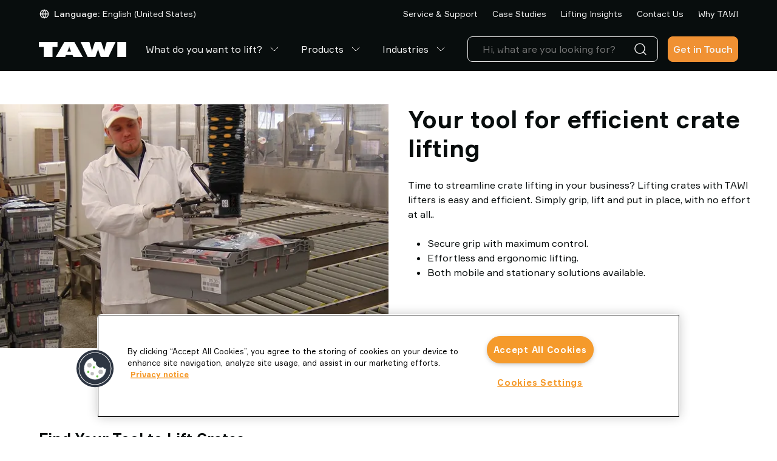

--- FILE ---
content_type: text/html; charset=utf-8
request_url: https://www.tawi.com/en-us/solutions/crate-lifting
body_size: 35720
content:
<!DOCTYPE html>
<html lang="en">
<head>
    <meta charset="utf-8" />
    <meta name="viewport" content="width=device-width, initial-scale=1.0">

        <script type="text/javascript">
            !function (a, b, c, d, e, f, g, h) {
            a.RaygunObject = e, a[e] = a[e] || function () {
            (a[e].o = a[e].o || []).push(arguments)
            }, f = b.createElement(c), g = b.getElementsByTagName(c)[0],
            f.async = 1, f.src = d, g.parentNode.insertBefore(f, g), h = a.onerror, a.onerror = function (b, c, d, f, g) {
            h && h(b, c, d, f, g), g || (g = new Error(b)), a[e].q = a[e].q || [], a[e].q.push({
            e: g
            })
            }
            }(window, document, "script", "//cdn.raygun.io/raygun4js/raygun.min.js", "rg4js");
        </script>
        <script type="text/javascript">
            rg4js('apiKey', 'x5aNIdDt0sEqQHgSu2b6Cg');
            rg4js('enableCrashReporting', true);
            rg4js('setVersion', '7.5.6');
            rg4js('options', {
                ignore3rdPartyErrors: true,
                ignoreAjaxError: true,
                ignoreAjaxAbort: true
            });
        </script>

    <link rel="icon" href="/favicon.ico" sizes="any">
    <link rel="icon" href="/icon.svg" type="image/svg+xml">
    <link rel="apple-touch-icon" href="/apple-touch-icon.png">
    <link rel="manifest" href="/manifest">

    <title>Lift crates efficiently and ergonomically | TAWI</title><link rel="stylesheet" type="text/css" href="/assets/browser.bundle.fff5d4672dc1416e4878.css" />
<meta name="description" content="Looking for efficient crate lifting Heres how to lift, and handle crates in a most efficient way, without straining a muscle. " data-dynamic="1" />
<meta name="robots" content="index,follow" data-dynamic="1" />
<meta property="og:type" content="website" data-dynamic="1" />
<meta property="og:title" content="Lift crates efficiently and ergonomically | TAWI" data-dynamic="1" />
<meta property="og:description" content="Looking for efficient crate lifting Heres how to lift, and handle crates in a most efficient way, without straining a muscle. " data-dynamic="1" />
<meta property="og:url" content="https://www.tawi.com/en-us/solutions/crate-lifting" data-dynamic="1" />

                <script>
                if (!('Promise' in window && Promise.prototype.finally)) {
                    document.write('<' + 'script src="/assets/polyfills.bundle.f72649156c9f28d0831d.js" onerror="window.rg4js&&window.rg4js(\'send\', new Error(\'Failed to load: /assets/polyfills.bundle.f72649156c9f28d0831d.js\'))"></' + 'script>');
                }
                </script>
                <script>
                window.scopeReady = new Promise(function (res, rej) { window.resolveScopeReady = res; window.rejectScopeReady = rej; });
                </script>
            <link rel="canonical" href="https://www.tawi.com/en-us/solutions/crate-lifting" id="link-canonical" />
<script src="/assets/browser.bundle.0c186af1ef7cbe639b28.js" integrity="sha384-0b1TT0EEC/wA5IBaUKB48hv82bNfECcUe+8GyLMOexe60HxLcyxdolMH3luSUWzR" crossorigin="anonymous" async></script>
<script src="/assets/vendor.bundle.0c280094ad956b61b9c4.js" integrity="sha384-85n5gMcoTB7t5cWKgl59m1IvPa7WB6HFAOG6k/iQWWmp2VwZb86sR3nOAyNayhOZ" crossorigin="anonymous" async></script>
<script src="/assets/nitro.bundle.529a73c5d98264a6f7ce.js" integrity="sha384-2CUfGwkJ0sC9HPBlKUxlhImm8LbeVWRgGnLX55ArAtMh/E2VXWUJI1QcreKdoxoB" crossorigin="anonymous" async></script>
<script src="/assets/glitz.bundle.defd6030d34b7df7c500.js" integrity="sha384-YpUwkMxEjDMQOPwerGr+GLbOxKButQlSOeF6TORUh4Ahh4J6h/3EZ8cpprBM8XJO" crossorigin="anonymous" async></script>
<script src="/assets/2333.bundle.2517672a4072cc63b9ae.js" integrity="sha384-9Pc0DpWq8SHmGvNwSYzTgNVmzY1NlCZ8Pv6mw24983HDWl9Xr75iNypnsBVGW9QQ" crossorigin="anonymous" async></script>
<link rel="stylesheet" type="text/css" href="/assets/browser.bundle.fff5d4672dc1416e4878.css" integrity="sha384-sBJeTS46LZlYzjIcW3ZhfCxsz2O2D7XXVVhF2K3D6I/n6ThQidZ0uIPcN8ksAyVh" crossorigin="anonymous" />
<link rel="preload" href="/assets/Formular-Regular.40387a885dc3011e5425.woff2" as="font" crossorigin="anonymous" />
<link rel="preload" href="/assets/Formular-Medium.8601cecc43972ce74013.woff2" as="font" crossorigin="anonymous" />
<link rel="preload" href="/assets/Formular-Bold.abc022197c343a5674dc.woff2" as="font" crossorigin="anonymous" />


                <link rel="alternate" hreflang="x-default" href="https://www.tawi.com/solutions/efficient-crate-lifting">
                <link rel="alternate" hreflang="pt-br" href="https://www.tawi.com/pt-br/solucoes/manuseio-de-caixas-plasticas">
                <link rel="alternate" hreflang="sv-se" href="https://www.tawi.com/sv-se/losningar/backar">
                <link rel="alternate" hreflang="en-us" href="https://www.tawi.com/en-us/solutions/crate-lifting">
                <link rel="alternate" hreflang="es-es" href="https://www.tawi.com/es-es/soluciones/elevacion-de-contenedores">
                <link rel="alternate" hreflang="de-de" href="https://www.tawi.com/de-de/losungen/kisten-heben">
                <link rel="alternate" hreflang="fr-fr" href="https://www.tawi.com/fr-fr/solutions/manutention-de-caisses">
                <link rel="alternate" hreflang="it-it" href="https://www.tawi.com/it-it/soluzioni/sollevamento-delle-cassette">
                <link rel="alternate" hreflang="zh-cn" href="https://www.tawi.com/zh-cn/solutions/crate-lifting">
                <link rel="alternate" hreflang="da-dk" href="https://www.tawi.com/da-dk/solutions/loeft-af-transportkasser">
                <link rel="alternate" hreflang="fi-fi" href="https://www.tawi.com/fi-fi/solutions/pinottavien-muovilaatikoiden-nostamista">
                <link rel="alternate" hreflang="nl-nl" href="https://www.tawi.com/nl-nl/solutions/kratten-optillen">
                <link rel="alternate" hreflang="nb-no" href="https://www.tawi.com/nb-no/solutions/loft-av-kasser">

    <style data-glitz>.a{flex-direction:column;-webkit-box-orient:vertical;-webkit-box-direction:normal}.b{display:-webkit-box;display:-moz-box;display:-ms-flexbox;display:-webkit-flex;display:flex}.c{min-height:100svh}.d{z-index:8}.e{border-bottom-width:4px}.f{border-bottom-color:#cb3e2e}.g{border-top-width:4px}.h{border-top-color:#cb3e2e}.i{border-right-width:4px}.j{border-right-color:#cb3e2e}.k{border-left-width:4px}.l{border-left-color:#cb3e2e}.m{border-radius:0}.n{color:#cb3e2e}.o{background-color:#ffffff}.p{text-align:center}.q{right:0}.r{bottom:0}.s{left:0}.t{position:fixed}.u{border-bottom-style:solid}.v{border-top-style:solid}.w{border-right-style:solid}.x{border-left-style:solid}.y{font-size:14px}.z{padding-bottom:16px}.a0{padding-top:16px}.a1{padding-right:16px}.a2{padding-left:16px}.a5{pointer-events:none}.a6{opacity:0}.a9{transform:translate(0, -100%)}.aa{left:16px}.ab{top:0}.ac{position:absolute}.ah{cursor:pointer}.ai{background-color:transparent;background-color:initial}.aj{text-align:inherit}.ak{text-decoration:none}.al{color:inherit}.am{-webkit-user-select:none;-moz-user-select:none;-ms-user-select:none;user-select:none}.an{padding-bottom:0}.ao{padding-top:0}.ap{padding-right:0}.aq{padding-left:0}.ar{border-bottom-width:0}.as{border-top-width:0}.at{border-right-width:0}.au{border-left-width:0}.av{font-weight:inherit}.aw{font-variant:inherit}.ax{font-style:inherit}.ay{font-size:inherit}.az{font-family:inherit}.b0{position:-webkit-sticky;position:sticky}.b1{z-index:3}.b2{transition-timing-function:ease-out}.b3{transition-duration:200ms}.b4{transition-property:background-color;-webkit-transition-property:background-color;-moz-transition-property:background-color}.b5{border-bottom-color:transparent}.b6{border-bottom-width:1px}.b7{background-color:#080D0D}.b8{color:#f4f4f4}.b9{height:45px}.ba{justify-content:space-between;-webkit-box-pack:justify}.bb{flex-direction:row;-webkit-box-orient:horizontal;-webkit-box-direction:normal}.bc{align-items:center;-webkit-box-align:center}.bd{width:1152px}.be{max-width:calc(100vw - 48px)}.bf{margin-right:auto}.bg{margin-left:auto}.bh{flex-grow:0;-webkit-box-flex:0}.bi{flex-shrink:1}.bj{flex-basis:auto}.bk{font-weight:normal}.bl{white-space:nowrap}.bn{font-weight:500}.bo{border-radius:8px}.bp{justify-content:center;-webkit-box-pack:center}.bq{display:-webkit-inline-box;display:-moz-inline-box;display:-ms-inline-flexbox;display:-webkit-inline-flex;display:inline-flex}.br{transition-property:color, background-color, border-color;-webkit-transition-property:color, background-color, border-color;-moz-transition-property:color, background-color, border-color}.bs{text-transform:inherit}.bz{border-top-color:transparent}.c0{border-top-width:1px}.c1{border-right-color:transparent}.c2{border-right-width:1px}.c3{border-left-color:transparent}.c4{border-left-width:1px}.c5{background-color:transparent}.c6{height:40px}.c7{line-height:1.5}.c8{flex-shrink:0}.c9{height:16px}.ca{width:16px}.cb{margin-right:8px}.cc{display:inline-block}.cd{font-size:1.5em}.ce{margin-right:4px}.cf{text-transform:capitalize}.cg{justify-content:flex-end;-webkit-box-pack:end}.ci{margin-left:24px}.cm{text-decoration:inherit}.cn{width:100%}.co{max-width:100%}.cp{display:block}.cq{align-items:flex-start;-webkit-box-align:start}.cr{position:relative}.cs{flex-grow:1;-webkit-box-flex:1}.ct{height:70px}.cu{margin-left:16px}.cv{padding-bottom:8px}.cw{padding-top:8px}.de{overflow:hidden}.df{transition-property:color;-webkit-transition-property:color;-moz-transition-property:color}.dh{color:#ffffff}.di{stroke-width:1px}.dj{margin-left:8px}.dk{height:1em}.dl{width:1em}.dm{color:#2C2F31}.dn{border-bottom-color:#E9E9E9}.do{border-top-color:#E9E9E9}.dp{border-right-color:#E9E9E9}.dq{border-left-color:#E9E9E9}.dr{color:#E9E9E9}.ds{font-size:16px}.dt{cursor:-webkit-text;cursor:text}.du{padding-left:8px}.dv{height:unset}.dz{min-width:48px}.e6{border-bottom-color:#f09133}.e7{border-top-color:#f09133}.e8{border-right-color:#f09133}.e9{border-left-color:#f09133}.ea{background-color:#f09133}.ec{max-height:0}.ed{height:50px}.ee{color:#080D0D}.eh{z-index:0}.ei{margin-right:-50vw}.ej{margin-left:-50vw}.ek{right:50%}.el{left:50%}.em{width:100vw}.en{max-width:unset}.eo{z-index:-1}.ep{transform:translateX(-50%)}.eq{height:100%}.er{flex-wrap:nowrap;-webkit-box-lines:nowrap}.es{min-width:0}.et{flex-basis:50%}.eu{display:contents}.ev{object-fit:cover}.ew{transition-timing-function:ease-in}.ex{transition-duration:300ms}.ey{transition-property:opacity;-webkit-transition-property:opacity;-moz-transition-property:opacity}.ez{padding-bottom:24px}.f0{padding-top:24px}.f1{padding-right:24px}.f2{padding-left:24px}.f8{font-size:24px}.f9{margin-bottom:24px}.fa{margin-top:24px}.fd{margin-bottom:16px}.fe{margin-top:16px}.fi{z-index:1}.fk{font-size:18px}.fl{grid-row-gap:16px}.fm{grid-column-gap:16px}.fn{grid-template-columns:repeat(4, minmax(0, 1fr));-ms-grid-columns:repeat(4, minmax(0, 1fr))}.fo{display:-ms-grid;display:grid}.fp{transform:translateY(100px)}.fq{height:152px}.fr{text-align:left}.fs{margin-bottom:8px}.ft{margin-top:0}.fv{margin-bottom:32px}.fx{align-self:center;-ms-grid-row-align:center}.fy{margin-top:auto}.gb{width:-webkit-fit-content;width:-moz-fit-content;width:fit-content}.gc{color:#f09133}.gg{clip:rect(0 0 0 0)}.gh{-webkit-clip-path:inset(100%);clip-path:inset(100%)}.gi{margin-bottom:-1px}.gj{margin-top:-1px}.gk{margin-right:-1px}.gl{margin-left:-1px}.gm{height:1px}.gn{width:1px}.go{color:#e88228}.gp{font-size:1.5rem}.gt{background-color:#000000}.gu{background-color:#F9F9F9}.gv{max-width:calc(100% + 16px)}.gw{width:calc(100% + 16px)}.gx{margin-left:-16px}.gy{margin-bottom:48px}.gz{font-weight:700}.h0{opacity:0.3}.h1{width:calc(50% - 16px)}.h2{transition-property:background, box-shadow;-webkit-transition-property:background, box-shadow;-moz-transition-property:background, box-shadow}.h6{background-color:#E4E5E6}.h7{-webkit-line-clamp:1}.h8{-webkit-box-orient:vertical}.h9{text-overflow:ellipsis}.ha{font-size:12px}.hb{padding-right:40px}.hc{min-width:100%}.he{-webkit-appearance:none;-moz-appearance:none;appearance:none}.hf{right:12px}.hg{transition-property:transform;-webkit-transition-property:transform;-moz-transition-property:transform}.hh{transform:scaleY(1)}.hi{min-height:0}.hj{padding-right:32px}.hk{right:16px}.hl{top:16px}.hm{width:0}.hn{margin-bottom:0}.ho{padding-right:8px}.hp{justify-content:flex-start;-webkit-box-pack:start}.hq{line-height:1.2}.hr{flex-wrap:wrap;-webkit-box-lines:multiple}.hs{min-height:78px}.ht{min-width:170px}.i0{border-bottom-color:#f4f4f4}.i1{border-top-color:#f4f4f4}.i2{border-right-color:#f4f4f4}.i3{border-left-color:#f4f4f4}.i4{color:#c0c0c0}.i5{background-color:#f4f4f4}.i6{padding-right:48px}.i7{padding-left:48px}.i8{flex-basis:0}.ia{padding-bottom:4px}.ib{padding-top:4px}.id{align-items:flex-end;-webkit-box-align:end}.ie{margin-right:0}.if{margin-left:0}.ig{width:32px}.ih{height:32px}.ii{list-style:none}.il{height:-webkit-fit-content;height:-moz-fit-content;height:fit-content}.in{color:#9da2a6}.io{z-index:6}.a3:focus{pointer-events:none}.a4:focus{opacity:0}.a7:focus{z-index:5}.a8:focus{transform:translate(0, 0)}.ae:focus{outline-color:#fcbe00;outline-color:-webkit-focus-ring-color}.af:focus{outline-style:solid}.ag:focus{outline-width:0}.hd:focus{outline-style:none}.bm:disabled{cursor:default}.ch:hover{text-decoration:underline}.cl:hover{color:inherit}.d0:hover{color:#f09133}.dg:hover{text-decoration:inherit}.eb:hover{text-decoration:none}.cj:active{text-decoration:inherit}.ck:active{color:inherit}.ic:active{color:#e88228}.im:active{text-decoration:underline}.cx:hover::after{border-bottom-color:#f09133}.cy:hover::after{transform:translateX(0)}.cz:hover::after{opacity:1}.d1::after{transition-timing-function:ease-out}.d2::after{transition-duration:200ms}.d3::after{transition-property:opacity, transform;-webkit-transition-property:opacity, transform;-moz-transition-property:opacity, transform}.d4::after{transform:translateX(-100%)}.d5::after{opacity:0}.d6::after{border-bottom-color:transparent}.d7::after{border-bottom-style:solid}.d8::after{border-bottom-width:2px}.d9::after{width:100%}.da::after{bottom:0}.db::after{right:0}.dc::after{position:absolute}.dd::after{content:""}.ff::marker{color:#f09133}.fz:before{transform:translateX(-100%)}.g0:before{opacity:0}.g1:before{background-color:#e88228}.g2:before{height:1px}.g3:before{width:100%}.g4:before{left:0}.g5:before{top:94%}.g6:before{position:absolute}.g7:before{content:""}.g8:before{transition-timing-function:ease-out}.g9:before{transition-duration:200ms}.ga:before{transition-property:opacity, transform;-webkit-transition-property:opacity, transform;-moz-transition-property:opacity, transform}.gr:before{padding-top:56.25%}.gs:before{float:left}.h3:focus-within{outline-color:currentcolor;outline-color:-webkit-focus-ring-color}.h4:focus-within{outline-style:solid}.h5:focus-within{outline-width:0}.i9:not(:last-child){margin-right:32px}.ij:last-child{padding-right:0}.ik:last-child{padding-bottom:0}</style><style data-glitz media="(hover: hover)">.bt:hover{border-bottom-color:transparent}.bu:hover{border-top-color:transparent}.bv:hover{border-right-color:transparent}.bw:hover{border-left-color:transparent}.bx:hover{background-color:transparent}.by:hover{color:inherit}.e0:hover{border-bottom-color:#f3a75c}.e1:hover{border-top-color:#f3a75c}.e2:hover{border-right-color:#f3a75c}.e3:hover{border-left-color:#f3a75c}.e4:hover{background-color:#f3a75c}.e5:hover{color:#f4f4f4}.gf:hover{color:#e88228}.hu:hover{border-bottom-color:#f4f4f4}.hv:hover{border-top-color:#f4f4f4}.hw:hover{border-right-color:#f4f4f4}.hx:hover{border-left-color:#f4f4f4}.hy:hover{background-color:#f4f4f4}.hz:hover{color:#c0c0c0}.gd:hover:before{transform:translateX(0)}.ge:hover:before{opacity:1}</style><style data-glitz media="(min-width: 768px)">.f7{font-size:40px}.fb{margin-bottom:24px}.fc{margin-top:24px}.fj{font-size:24px}</style><style data-glitz media="(min-width: 1024px)">.dw{flex-direction:column;-webkit-box-orient:vertical;-webkit-box-direction:normal}.dx{padding-right:8px}.dy{padding-left:8px}.ef{padding-bottom:16px}.eg{padding-top:0}.f3{padding-bottom:32px}.f4{padding-top:32px}.f5{padding-right:32px}.f6{padding-left:32px}.fg{padding-bottom:24px}.fh{padding-top:48px}.fu{font-size:18px}.fw{font-size:16px}.gq{padding-bottom:0}</style>
<!-- Cookielaw -->
<script src="https://cdn.cookielaw.org/scripttemplates/otSDKStub.js"  type="text/javascript" charset="UTF-8" data-domain-script="01957f6c-ba40-7809-867e-52a8818f45d3" ></script>
<script type="text/javascript">
function OptanonWrapper() { }
</script>
<!-- End Cookielaw -->

<!-- Google Tag Manager --> 
<script>(function(w,d,s,l,i){w[l]=w[l]||[];w[l].push({'gtm.start':
new Date().getTime(),event:'gtm.js'});var f=d.getElementsByTagName(s)[0],
j=d.createElement(s),dl=l!='dataLayer'?'&l='+l:'';j.async=true;j.src=
'https://www.googletagmanager.com/gtm.js?id='+i+dl;f.parentNode.insertBefore(j,f);
})(window,document,'script','dataLayer','GTM-TZLQPL39');</script>
<!-- End Google Tag Manager -->

<script>
  window.dataLayer = window.dataLayer || [];
  function gtag(){dataLayer.push(arguments);}
  gtag('js', new Date());

  gtag('config', 'AW-11474037255');
</script>
    <style>
        *,
        *::before,
        *::after {
            box-sizing: border-box;
        }

        body {
            margin: 0;
        }
    </style>
</head>
<body class="tawi-site">
<!-- Google Tag Manager (noscript) -->
<noscript><iframe src="https://www.googletagmanager.com/ns.html?id=GTM-TZLQPL39"
height="0" width="0" style="display:none;visibility:hidden"></iframe></noscript>
<!-- End Google Tag Manager (noscript) -->

    <div id="container"><div class="a b c"><noscript class="d e f g h i j k l m n o p q r s t u v w x y z a0 a1 a2">It seems like your browser does not support JavaScript, or that you have turned off JavaScript. JavaScript is needed for giving you the best experience.</noscript><button type="button" class="a3 a4 a5 a6 a7 a8 a9 aa ab ac ae af ag ah ai aj ak al am an ao ap aq ar as at au av aw ax ay az">Skip to content</button><header class="ab b0 b1 b2 b3 b4"><div><div class="b5 u b6 b7 b8"><div class="b9 ba bb bc b bd be bf bg"><div class="bh bi bj"><div class="bk y b8 bc b bl an ao ap aq az"><button aria-expanded="false" type="button" class="bl an ao ap aq ay az ae af ag bm bn bo bp bc bq b2 b3 br bs bt bu bv bw bx by u b5 b6 v bz c0 w c1 c2 x c3 c4 al c5 c6 c7 ah aj ak am aw ax"><svg xmlns="http://www.w3.org/2000/svg" width="1em" height="1em" viewBox="0 0 24 24" fill="none" stroke="currentColor" stroke-width="2" stroke-linecap="round" stroke-linejoin="round" alt="" class="c8 c9 ca cb cc cd"><circle cx="12" cy="12" r="10"></circle><line x1="2" y1="12" x2="22" y2="12"></line><path d="M12 2a15.3 15.3 0 0 1 4 10 15.3 15.3 0 0 1-4 10 15.3 15.3 0 0 1-4-10 15.3 15.3 0 0 1 4-10z"></path></svg><span class="bl an ao ap aq ay az"><span class="bn ce cf">Language:</span><span class="bk ce cf">English (United States)</span></span></button></div></div><div class="bj c8 bh"></div><nav class="cg b bh bi bj"><a target="_self" class="bk y ch ci cj ck cl cm al ae af ag" data-scope-link="true" href="/en-us/service-and-support">Service &amp; Support</a><a target="_self" class="bk y ch ci cj ck cl cm al ae af ag" data-scope-link="true" href="/en-us/case-studies">Case Studies</a><a target="_self" class="bk y ch ci cj ck cl cm al ae af ag" data-scope-link="true" href="/en-us/lifting-insights">Lifting Insights</a><a target="_self" class="bk y ch ci cj ck cl cm al ae af ag" data-scope-link="true" href="/en-us/contact-us">Contact Us</a><a target="_self" class="bk y ch ci cj ck cl cm al ae af ag" data-scope-link="true" href="/en-us/why-tawi">Why TAWI</a></nav></div></div><div class="b7 b5 u b6 b8 cn co bf bg cp"><div class="an cq a b cr bd be bf bg"><div class="bj c8 cs ct cn ba bb bc b"><div class="bc b"><a aria-label="Go to startpage" class="ae af ag" data-scope-link="true" href="/en-US"><svg xmlns="http://www.w3.org/2000/svg" fill="none" viewBox="0 0 144 25" height="25" class="cp"><path fill="#fff" d="M22.608 25V8.18h8.088V0H0v8.18h8.088V25zm25.65-11.92q.91-2.152 1.241-3.312.334-1.16.412-2.185h.249c.052.683.196 1.41.412 2.185q.332 1.16 1.242 3.313l1.242 2.834h-6.048l1.243-2.834h.006ZM43.34 25l1.242-3.142H55.54L56.84 25h15.627L58.332 0H42.157l-14.41 25h15.6zm54.474-12.654c.06.82.36 1.994.91 3.516q.134.392.222.617L101.98 25h12.671l11.821-25h-14.58l-3.178 11.014a28 28 0 0 0-.634 2.657q-.225 1.2-.275 2.263h-.333c-.039-.977-.32-2.283-.856-3.91a15 15 0 0 1-.112-.34L102.667 0H92.421l-3.837 11.664a3 3 0 0 0-.111.36c-.537 1.614-.818 2.92-.857 3.91h-.333a19 19 0 0 0-.275-2.263q-.224-1.2-.634-2.657L83.209 0H68.636L80.45 25h12.671l3.04-8.521c.053-.151.131-.348.223-.597q.831-2.304.908-3.536h.523ZM144 0h-14.769v25H144z"></path></svg></a><nav aria-label="main menu" class="cu bf bc b c6"><a id="menu-en-us/what-do-you-want-to-lift" aria-expanded="false" class="bl cv cw az ay bk cx cy cz d0 d1 d2 d3 d4 d5 d6 d7 d8 d9 da db dc dd de cr a1 a2 bc b b2 b3 df cj ck dg cm al ae af ag" data-scope-link="true" href="/en-us/what-do-you-want-to-lift">What do you want to lift?<svg xmlns="http://www.w3.org/2000/svg" width="1em" height="1em" viewBox="0 0 24 24" fill="none" stroke="currentColor" stroke-width="2" stroke-linecap="round" stroke-linejoin="round" alt="" class="dh di dj cd dk dl bq"><polyline points="6 9 12 15 18 9"></polyline></svg></a><a id="menu-en-us/products" aria-expanded="false" class="bl cv cw az ay bk cx cy cz d0 d1 d2 d3 d4 d5 d6 d7 d8 d9 da db dc dd de cr a1 a2 bc b b2 b3 df cj ck dg cm al ae af ag" data-scope-link="true" href="/en-us/products">Products<svg xmlns="http://www.w3.org/2000/svg" width="1em" height="1em" viewBox="0 0 24 24" fill="none" stroke="currentColor" stroke-width="2" stroke-linecap="round" stroke-linejoin="round" alt="" class="dh di dj cd dk dl bq"><polyline points="6 9 12 15 18 9"></polyline></svg></a><a id="menu-en-us/industries" aria-expanded="false" class="bl cv cw az ay bk cx cy cz d0 d1 d2 d3 d4 d5 d6 d7 d8 d9 da db dc dd de cr a1 a2 bc b b2 b3 df cj ck dg cm al ae af ag" data-scope-link="true" href="/en-us/industries">Industries<svg xmlns="http://www.w3.org/2000/svg" width="1em" height="1em" viewBox="0 0 24 24" fill="none" stroke="currentColor" stroke-width="2" stroke-linecap="round" stroke-linejoin="round" alt="" class="dh di dj cd dk dl bq"><polyline points="6 9 12 15 18 9"></polyline></svg></a></nav></div><nav class="cn cg b"><div class="cu bj bi cs dm cn cr"><div><form action="/en-us/search" class="co cr"><div class="bo u b6 dn v c0 do w c2 dp x c4 dq dr c5 bc b"><input type="search" name="q" autoComplete="off" value="" placeholder="Hi, what are you looking for?" class="ds cv cw a1 a2 c6 c7 dj c5 dt ag al ar as at au cn ae af b2 b3 df"/><button aria-label="Search" type="submit" class="du ds cv cw a1 c6 c7 ae af ag ah ai aj ak al am ar as at au av aw ax az"><svg xmlns="http://www.w3.org/2000/svg" width="1em" height="1em" alt="" class="cp cd dk dl"><path fill="currentColor" d="M11 2.25a8.75 8.75 0 0 1 6.695 14.384l3.835 3.836a.75.75 0 0 1-1.06 1.06l-3.836-3.835A8.75 8.75 0 1 1 11 2.25m0 1.5a7.25 7.25 0 1 0 5.05 12.452 1 1 0 0 1 .07-.082l.084-.073.078-.08A7.25 7.25 0 0 0 11 3.75"></path></svg></button></div></form></div></div><a class="dv bj c8 cs cu dw dx dy an ao ap aq a cr az dz ds c7 ae af ag bm bn bo bp bc bq b2 b3 br bs e0 e1 e2 e3 e4 e5 u e6 b6 v e7 c0 w e8 c2 x e9 c4 b8 ea eb cj ck cl cm" data-scope-link="true" href="/en-us/solutions/crate-lifting#form">Get in Touch</a></nav></div></div></div></div></header><div class=""></div><div class="cs b"><span class="ec ed a5 cp cn s ab ac"></span><main class="ee o cn co bf bg cp"><div class="bd be bf bg cp"><div class="cn"></div><div class="cn"><div><div class="ef eg z ao eh cr ei ej ek el em en cp"><div class="eo a5 ep em eq r el ab ac"></div><div class="cn co bf bg cp"><div><div class="er b bc"><div class="es cs et"><div class="eq"><div class="de cr eq cn cp"><picture class="eu"><source srcSet="https://www.tawi.com/cdn-cgi/image/quality=60,width=200,format=auto/globalassets/tawi/solutions/crates/tawi_crate_handling_solutions_955x600.webp?ref=0D88ED3D5B 300w, https://www.tawi.com/cdn-cgi/image/quality=60,width=488,format=auto/globalassets/tawi/solutions/crates/tawi_crate_handling_solutions_955x600.webp?ref=0D88ED3D5B 732w, https://www.tawi.com/cdn-cgi/image/quality=60,width=832,format=auto/globalassets/tawi/solutions/crates/tawi_crate_handling_solutions_955x600.webp?ref=0D88ED3D5B 1248w, https://www.tawi.com/cdn-cgi/image/quality=60,width=1264,format=auto/globalassets/tawi/solutions/crates/tawi_crate_handling_solutions_955x600.webp?ref=0D88ED3D5B 1896w, https://www.tawi.com/cdn-cgi/image/quality=60,width=1696,format=auto/globalassets/tawi/solutions/crates/tawi_crate_handling_solutions_955x600.webp?ref=0D88ED3D5B 2544w, https://www.tawi.com/cdn-cgi/image/quality=60,width=2560,format=auto/globalassets/tawi/solutions/crates/tawi_crate_handling_solutions_955x600.webp?ref=0D88ED3D5B 3840w" sizes="(max-width: 1152px) calc((100vw - 24px) * 0.5 - 16px),
    560px" media="(min-device-pixel-ratio: 3), (-webkit-min-device-pixel-ratio: 3), (min-resolution: 288dpi)"/><source srcSet="https://www.tawi.com/cdn-cgi/image/quality=60,width=200,format=auto/globalassets/tawi/solutions/crates/tawi_crate_handling_solutions_955x600.webp?ref=0D88ED3D5B 200w, https://www.tawi.com/cdn-cgi/image/quality=60,width=488,format=auto/globalassets/tawi/solutions/crates/tawi_crate_handling_solutions_955x600.webp?ref=0D88ED3D5B 488w, https://www.tawi.com/cdn-cgi/image/quality=60,width=832,format=auto/globalassets/tawi/solutions/crates/tawi_crate_handling_solutions_955x600.webp?ref=0D88ED3D5B 832w, https://www.tawi.com/cdn-cgi/image/quality=60,width=1264,format=auto/globalassets/tawi/solutions/crates/tawi_crate_handling_solutions_955x600.webp?ref=0D88ED3D5B 1264w, https://www.tawi.com/cdn-cgi/image/quality=60,width=1696,format=auto/globalassets/tawi/solutions/crates/tawi_crate_handling_solutions_955x600.webp?ref=0D88ED3D5B 1696w, https://www.tawi.com/cdn-cgi/image/quality=60,width=2560,format=auto/globalassets/tawi/solutions/crates/tawi_crate_handling_solutions_955x600.webp?ref=0D88ED3D5B 2560w" sizes="(max-width: 1152px) calc((100vw - 24px) * 0.5 - 16px),
    560px" media="(min-device-pixel-ratio: 2), (-webkit-min-device-pixel-ratio: 2), (min-resolution: 192dpi)"/><source srcSet="https://www.tawi.com/cdn-cgi/image/quality=80,width=100,format=auto/globalassets/tawi/solutions/crates/tawi_crate_handling_solutions_955x600.webp?ref=0D88ED3D5B 100w, https://www.tawi.com/cdn-cgi/image/quality=80,width=244,format=auto/globalassets/tawi/solutions/crates/tawi_crate_handling_solutions_955x600.webp?ref=0D88ED3D5B 244w, https://www.tawi.com/cdn-cgi/image/quality=80,width=416,format=auto/globalassets/tawi/solutions/crates/tawi_crate_handling_solutions_955x600.webp?ref=0D88ED3D5B 416w, https://www.tawi.com/cdn-cgi/image/quality=80,width=632,format=auto/globalassets/tawi/solutions/crates/tawi_crate_handling_solutions_955x600.webp?ref=0D88ED3D5B 632w, https://www.tawi.com/cdn-cgi/image/quality=80,width=848,format=auto/globalassets/tawi/solutions/crates/tawi_crate_handling_solutions_955x600.webp?ref=0D88ED3D5B 848w, https://www.tawi.com/cdn-cgi/image/quality=80,width=1280,format=auto/globalassets/tawi/solutions/crates/tawi_crate_handling_solutions_955x600.webp?ref=0D88ED3D5B 1280w, https://www.tawi.com/cdn-cgi/image/quality=80,width=1920,format=auto/globalassets/tawi/solutions/crates/tawi_crate_handling_solutions_955x600.webp?ref=0D88ED3D5B 1920w" sizes="(max-width: 1152px) calc((100vw - 24px) * 0.5 - 16px),
    560px"/><img loading="lazy" src="https://www.tawi.com/cdn-cgi/image/width=1152,format=auto/globalassets/tawi/solutions/crates/tawi_crate_handling_solutions_955x600.webp?ref=0D88ED3D5B" width="955" height="600" alt="TAWI Crate Handling" class="ev eq a6 ew ex ey cn co"/></picture><div class="ez f0 f1 f2 bp cq r ab q s ac a b"></div></div></div></div><div class="es cs et"><div><div class="f3 f4 f5 f6"><div><h1 class="f7 f8 f9 fa az bk"><strong>Your tool for efficient crate lifting</strong></h1>
<p class="fb fc fd fe">Time to streamline crate lifting in your business? Lifting crates with TAWI lifters is easy and efficient. Simply grip, lift and put in place, with no effort at all..</p>
<ul>
<li class="ff">Secure grip with maximum control.</li>
<li class="ff">Effortless and ergonomic lifting.</li>
<li class="ff">Both mobile and stationary solutions available.</li>
</ul>
<p class="fb fc fd fe"> </p>
<p class="fb fc fd fe"><a class="btn-primary ae af ag bm az bn bo bp bc bq b2 b3 br bs e0 e1 e2 e3 e4 e5 u e6 b6 v e7 c0 w e8 c2 x e9 c4 b8 ea ds cv cw a1 a2 c6 c7 eb cj ck cl cm" data-scope-link="true" href="/en-us/contact-us">Request a Quote</a></p></div></div></div></div></div></div></div></div><div><div class="fg fh ez ao eh cr cn be bf bg cp"><div class="fi a5 ep em eq r el ab ac"></div><div><div><h2 class="fj fk fd fe az bk"><strong>Find Your Tool to Lift Crates</strong></h2></div></div></div></div><div><div class="fg eg ez ao eh cr cn be bf bg cp"><div class="fi a5 ep em eq r el ab ac"></div><div class="cr cn co bf bg cp"><div class="fl fm fn fo"><div class="u dn b6 v do c0 w dp c2 x dq c4 ee o de bo"><div class="a6 fp eq a b"><div class="ao ap aq z"><a target="_self" aria-label="Lifting Trolleys" class="ae af ag" data-scope-link="true" href="/en-us/mobile-lifting-trolleys/classic-lifting-trolleys"><picture class="eu"><source srcSet="https://www.tawi.com/cdn-cgi/image/quality=60,width=200,format=auto/globalassets/tawi/solutions/plastic-components/tawi_crate_solutions_components_600x600.jpg?ref=43A97BB01A 300w, https://www.tawi.com/cdn-cgi/image/quality=60,width=488,format=auto/globalassets/tawi/solutions/plastic-components/tawi_crate_solutions_components_600x600.jpg?ref=43A97BB01A 732w, https://www.tawi.com/cdn-cgi/image/quality=60,width=832,format=auto/globalassets/tawi/solutions/plastic-components/tawi_crate_solutions_components_600x600.jpg?ref=43A97BB01A 1248w, https://www.tawi.com/cdn-cgi/image/quality=60,width=1264,format=auto/globalassets/tawi/solutions/plastic-components/tawi_crate_solutions_components_600x600.jpg?ref=43A97BB01A 1896w, https://www.tawi.com/cdn-cgi/image/quality=60,width=1696,format=auto/globalassets/tawi/solutions/plastic-components/tawi_crate_solutions_components_600x600.jpg?ref=43A97BB01A 2544w, https://www.tawi.com/cdn-cgi/image/quality=60,width=2560,format=auto/globalassets/tawi/solutions/plastic-components/tawi_crate_solutions_components_600x600.jpg?ref=43A97BB01A 3840w" sizes="390px" media="(min-device-pixel-ratio: 3), (-webkit-min-device-pixel-ratio: 3), (min-resolution: 288dpi)"/><source srcSet="https://www.tawi.com/cdn-cgi/image/quality=60,width=200,format=auto/globalassets/tawi/solutions/plastic-components/tawi_crate_solutions_components_600x600.jpg?ref=43A97BB01A 200w, https://www.tawi.com/cdn-cgi/image/quality=60,width=488,format=auto/globalassets/tawi/solutions/plastic-components/tawi_crate_solutions_components_600x600.jpg?ref=43A97BB01A 488w, https://www.tawi.com/cdn-cgi/image/quality=60,width=832,format=auto/globalassets/tawi/solutions/plastic-components/tawi_crate_solutions_components_600x600.jpg?ref=43A97BB01A 832w, https://www.tawi.com/cdn-cgi/image/quality=60,width=1264,format=auto/globalassets/tawi/solutions/plastic-components/tawi_crate_solutions_components_600x600.jpg?ref=43A97BB01A 1264w, https://www.tawi.com/cdn-cgi/image/quality=60,width=1696,format=auto/globalassets/tawi/solutions/plastic-components/tawi_crate_solutions_components_600x600.jpg?ref=43A97BB01A 1696w, https://www.tawi.com/cdn-cgi/image/quality=60,width=2560,format=auto/globalassets/tawi/solutions/plastic-components/tawi_crate_solutions_components_600x600.jpg?ref=43A97BB01A 2560w" sizes="390px" media="(min-device-pixel-ratio: 2), (-webkit-min-device-pixel-ratio: 2), (min-resolution: 192dpi)"/><source srcSet="https://www.tawi.com/cdn-cgi/image/quality=80,width=100,format=auto/globalassets/tawi/solutions/plastic-components/tawi_crate_solutions_components_600x600.jpg?ref=43A97BB01A 100w, https://www.tawi.com/cdn-cgi/image/quality=80,width=244,format=auto/globalassets/tawi/solutions/plastic-components/tawi_crate_solutions_components_600x600.jpg?ref=43A97BB01A 244w, https://www.tawi.com/cdn-cgi/image/quality=80,width=416,format=auto/globalassets/tawi/solutions/plastic-components/tawi_crate_solutions_components_600x600.jpg?ref=43A97BB01A 416w, https://www.tawi.com/cdn-cgi/image/quality=80,width=632,format=auto/globalassets/tawi/solutions/plastic-components/tawi_crate_solutions_components_600x600.jpg?ref=43A97BB01A 632w, https://www.tawi.com/cdn-cgi/image/quality=80,width=848,format=auto/globalassets/tawi/solutions/plastic-components/tawi_crate_solutions_components_600x600.jpg?ref=43A97BB01A 848w, https://www.tawi.com/cdn-cgi/image/quality=80,width=1280,format=auto/globalassets/tawi/solutions/plastic-components/tawi_crate_solutions_components_600x600.jpg?ref=43A97BB01A 1280w, https://www.tawi.com/cdn-cgi/image/quality=80,width=1920,format=auto/globalassets/tawi/solutions/plastic-components/tawi_crate_solutions_components_600x600.jpg?ref=43A97BB01A 1920w" sizes="390px"/><img loading="lazy" src="https://www.tawi.com/cdn-cgi/image/width=1152,format=auto/globalassets/tawi/solutions/plastic-components/tawi_crate_solutions_components_600x600.jpg?ref=43A97BB01A" alt="Lifting Trolleys" class="ev fq cp a6 ew ex ey cn co"/></picture></a></div><div class="fr cq z a0 a1 a2 cs a b"><h2 class="fs ft az fu ds">Lifting Trolleys</h2><p class="fv az fw ds">Lift anything, anywhere. Mobile, flexible and efficient handling of reels, drums, containers and more. For loads &lt;550 lbs.</p><a target="_self" aria-label="Lifting Trolleys" class="fx fy c8 fz g0 g1 g2 g3 g4 g5 g6 g7 g8 g9 ga b2 b3 df gb de cr ak gc cp bn gd ge gf ae af ag" data-scope-link="true" href="/en-us/mobile-lifting-trolleys/classic-lifting-trolleys">Read More<!-- --> <!-- --> - <span class="de gg gh ar as at au an ao ap aq gi gj gk gl gm gn ac">Lifting Trolleys</span><svg xmlns="http://www.w3.org/2000/svg" fill="none" viewBox="0 0 24 24" width="1em" height="1em" alt="" class="go dj gp dk dl bq"><path fill="currentColor" d="M16.175 13H4v-2h12.175l-5.6-5.6L12 4l8 8-8 8-1.425-1.4z"></path></svg></a></div></div></div><div class="u dn b6 v do c0 w dp c2 x dq c4 ee o de bo"><div class="a6 fp eq a b"><div class="ao ap aq z"><a target="_self" aria-label="Wire Hoist" class="ae af ag" data-scope-link="true" href="/en-us/hoists-gripping-tools/wire-hoist-crane-system"><picture class="eu"><source srcSet="https://www.tawi.com/cdn-cgi/image/quality=60,width=200,format=auto/globalassets/tawi/solutions/crates/tawi_crates_vm_solutions_wirehoist_600x600.jpg?ref=BA5E732BDD 300w, https://www.tawi.com/cdn-cgi/image/quality=60,width=488,format=auto/globalassets/tawi/solutions/crates/tawi_crates_vm_solutions_wirehoist_600x600.jpg?ref=BA5E732BDD 732w, https://www.tawi.com/cdn-cgi/image/quality=60,width=832,format=auto/globalassets/tawi/solutions/crates/tawi_crates_vm_solutions_wirehoist_600x600.jpg?ref=BA5E732BDD 1248w, https://www.tawi.com/cdn-cgi/image/quality=60,width=1264,format=auto/globalassets/tawi/solutions/crates/tawi_crates_vm_solutions_wirehoist_600x600.jpg?ref=BA5E732BDD 1896w, https://www.tawi.com/cdn-cgi/image/quality=60,width=1696,format=auto/globalassets/tawi/solutions/crates/tawi_crates_vm_solutions_wirehoist_600x600.jpg?ref=BA5E732BDD 2544w, https://www.tawi.com/cdn-cgi/image/quality=60,width=2560,format=auto/globalassets/tawi/solutions/crates/tawi_crates_vm_solutions_wirehoist_600x600.jpg?ref=BA5E732BDD 3840w" sizes="390px" media="(min-device-pixel-ratio: 3), (-webkit-min-device-pixel-ratio: 3), (min-resolution: 288dpi)"/><source srcSet="https://www.tawi.com/cdn-cgi/image/quality=60,width=200,format=auto/globalassets/tawi/solutions/crates/tawi_crates_vm_solutions_wirehoist_600x600.jpg?ref=BA5E732BDD 200w, https://www.tawi.com/cdn-cgi/image/quality=60,width=488,format=auto/globalassets/tawi/solutions/crates/tawi_crates_vm_solutions_wirehoist_600x600.jpg?ref=BA5E732BDD 488w, https://www.tawi.com/cdn-cgi/image/quality=60,width=832,format=auto/globalassets/tawi/solutions/crates/tawi_crates_vm_solutions_wirehoist_600x600.jpg?ref=BA5E732BDD 832w, https://www.tawi.com/cdn-cgi/image/quality=60,width=1264,format=auto/globalassets/tawi/solutions/crates/tawi_crates_vm_solutions_wirehoist_600x600.jpg?ref=BA5E732BDD 1264w, https://www.tawi.com/cdn-cgi/image/quality=60,width=1696,format=auto/globalassets/tawi/solutions/crates/tawi_crates_vm_solutions_wirehoist_600x600.jpg?ref=BA5E732BDD 1696w, https://www.tawi.com/cdn-cgi/image/quality=60,width=2560,format=auto/globalassets/tawi/solutions/crates/tawi_crates_vm_solutions_wirehoist_600x600.jpg?ref=BA5E732BDD 2560w" sizes="390px" media="(min-device-pixel-ratio: 2), (-webkit-min-device-pixel-ratio: 2), (min-resolution: 192dpi)"/><source srcSet="https://www.tawi.com/cdn-cgi/image/quality=80,width=100,format=auto/globalassets/tawi/solutions/crates/tawi_crates_vm_solutions_wirehoist_600x600.jpg?ref=BA5E732BDD 100w, https://www.tawi.com/cdn-cgi/image/quality=80,width=244,format=auto/globalassets/tawi/solutions/crates/tawi_crates_vm_solutions_wirehoist_600x600.jpg?ref=BA5E732BDD 244w, https://www.tawi.com/cdn-cgi/image/quality=80,width=416,format=auto/globalassets/tawi/solutions/crates/tawi_crates_vm_solutions_wirehoist_600x600.jpg?ref=BA5E732BDD 416w, https://www.tawi.com/cdn-cgi/image/quality=80,width=632,format=auto/globalassets/tawi/solutions/crates/tawi_crates_vm_solutions_wirehoist_600x600.jpg?ref=BA5E732BDD 632w, https://www.tawi.com/cdn-cgi/image/quality=80,width=848,format=auto/globalassets/tawi/solutions/crates/tawi_crates_vm_solutions_wirehoist_600x600.jpg?ref=BA5E732BDD 848w, https://www.tawi.com/cdn-cgi/image/quality=80,width=1280,format=auto/globalassets/tawi/solutions/crates/tawi_crates_vm_solutions_wirehoist_600x600.jpg?ref=BA5E732BDD 1280w, https://www.tawi.com/cdn-cgi/image/quality=80,width=1920,format=auto/globalassets/tawi/solutions/crates/tawi_crates_vm_solutions_wirehoist_600x600.jpg?ref=BA5E732BDD 1920w" sizes="390px"/><img loading="lazy" src="https://www.tawi.com/cdn-cgi/image/width=1152,format=auto/globalassets/tawi/solutions/crates/tawi_crates_vm_solutions_wirehoist_600x600.jpg?ref=BA5E732BDD" alt="Wire Hoist" class="ev fq cp a6 ew ex ey cn co"/></picture></a></div><div class="fr cq z a0 a1 a2 cs a b"><h2 class="fs ft az fu ds">Wire Hoist</h2><p class="fv az fw ds">High speed electric hoist handling all types of goods with high precision. For loads &lt;265 lbs.</p><a target="_self" aria-label="Wire Hoist" class="fx fy c8 fz g0 g1 g2 g3 g4 g5 g6 g7 g8 g9 ga b2 b3 df gb de cr ak gc cp bn gd ge gf ae af ag" data-scope-link="true" href="/en-us/hoists-gripping-tools/wire-hoist-crane-system">Read More<!-- --> <!-- --> - <span class="de gg gh ar as at au an ao ap aq gi gj gk gl gm gn ac">Wire Hoist</span><svg xmlns="http://www.w3.org/2000/svg" fill="none" viewBox="0 0 24 24" width="1em" height="1em" alt="" class="go dj gp dk dl bq"><path fill="currentColor" d="M16.175 13H4v-2h12.175l-5.6-5.6L12 4l8 8-8 8-1.425-1.4z"></path></svg></a></div></div></div><div class="u dn b6 v do c0 w dp c2 x dq c4 ee o de bo"><div class="a6 fp eq a b"><div class="ao ap aq z"><a target="_self" aria-label="Multifunctional Lifter" class="ae af ag" data-scope-link="true" href="/en-us/vacuum-lifts/multi-functional-vacuum-lifting"><picture class="eu"><source srcSet="https://www.tawi.com/cdn-cgi/image/quality=60,width=200,format=auto/globalassets/tawi/solutions/tilt-drums/tawi_drums_vm_solutions_tiltdrums_600x600.jpg?ref=8572FA0268 300w, https://www.tawi.com/cdn-cgi/image/quality=60,width=488,format=auto/globalassets/tawi/solutions/tilt-drums/tawi_drums_vm_solutions_tiltdrums_600x600.jpg?ref=8572FA0268 732w, https://www.tawi.com/cdn-cgi/image/quality=60,width=832,format=auto/globalassets/tawi/solutions/tilt-drums/tawi_drums_vm_solutions_tiltdrums_600x600.jpg?ref=8572FA0268 1248w, https://www.tawi.com/cdn-cgi/image/quality=60,width=1264,format=auto/globalassets/tawi/solutions/tilt-drums/tawi_drums_vm_solutions_tiltdrums_600x600.jpg?ref=8572FA0268 1896w, https://www.tawi.com/cdn-cgi/image/quality=60,width=1696,format=auto/globalassets/tawi/solutions/tilt-drums/tawi_drums_vm_solutions_tiltdrums_600x600.jpg?ref=8572FA0268 2544w, https://www.tawi.com/cdn-cgi/image/quality=60,width=2560,format=auto/globalassets/tawi/solutions/tilt-drums/tawi_drums_vm_solutions_tiltdrums_600x600.jpg?ref=8572FA0268 3840w" sizes="390px" media="(min-device-pixel-ratio: 3), (-webkit-min-device-pixel-ratio: 3), (min-resolution: 288dpi)"/><source srcSet="https://www.tawi.com/cdn-cgi/image/quality=60,width=200,format=auto/globalassets/tawi/solutions/tilt-drums/tawi_drums_vm_solutions_tiltdrums_600x600.jpg?ref=8572FA0268 200w, https://www.tawi.com/cdn-cgi/image/quality=60,width=488,format=auto/globalassets/tawi/solutions/tilt-drums/tawi_drums_vm_solutions_tiltdrums_600x600.jpg?ref=8572FA0268 488w, https://www.tawi.com/cdn-cgi/image/quality=60,width=832,format=auto/globalassets/tawi/solutions/tilt-drums/tawi_drums_vm_solutions_tiltdrums_600x600.jpg?ref=8572FA0268 832w, https://www.tawi.com/cdn-cgi/image/quality=60,width=1264,format=auto/globalassets/tawi/solutions/tilt-drums/tawi_drums_vm_solutions_tiltdrums_600x600.jpg?ref=8572FA0268 1264w, https://www.tawi.com/cdn-cgi/image/quality=60,width=1696,format=auto/globalassets/tawi/solutions/tilt-drums/tawi_drums_vm_solutions_tiltdrums_600x600.jpg?ref=8572FA0268 1696w, https://www.tawi.com/cdn-cgi/image/quality=60,width=2560,format=auto/globalassets/tawi/solutions/tilt-drums/tawi_drums_vm_solutions_tiltdrums_600x600.jpg?ref=8572FA0268 2560w" sizes="390px" media="(min-device-pixel-ratio: 2), (-webkit-min-device-pixel-ratio: 2), (min-resolution: 192dpi)"/><source srcSet="https://www.tawi.com/cdn-cgi/image/quality=80,width=100,format=auto/globalassets/tawi/solutions/tilt-drums/tawi_drums_vm_solutions_tiltdrums_600x600.jpg?ref=8572FA0268 100w, https://www.tawi.com/cdn-cgi/image/quality=80,width=244,format=auto/globalassets/tawi/solutions/tilt-drums/tawi_drums_vm_solutions_tiltdrums_600x600.jpg?ref=8572FA0268 244w, https://www.tawi.com/cdn-cgi/image/quality=80,width=416,format=auto/globalassets/tawi/solutions/tilt-drums/tawi_drums_vm_solutions_tiltdrums_600x600.jpg?ref=8572FA0268 416w, https://www.tawi.com/cdn-cgi/image/quality=80,width=632,format=auto/globalassets/tawi/solutions/tilt-drums/tawi_drums_vm_solutions_tiltdrums_600x600.jpg?ref=8572FA0268 632w, https://www.tawi.com/cdn-cgi/image/quality=80,width=848,format=auto/globalassets/tawi/solutions/tilt-drums/tawi_drums_vm_solutions_tiltdrums_600x600.jpg?ref=8572FA0268 848w, https://www.tawi.com/cdn-cgi/image/quality=80,width=1280,format=auto/globalassets/tawi/solutions/tilt-drums/tawi_drums_vm_solutions_tiltdrums_600x600.jpg?ref=8572FA0268 1280w, https://www.tawi.com/cdn-cgi/image/quality=80,width=1920,format=auto/globalassets/tawi/solutions/tilt-drums/tawi_drums_vm_solutions_tiltdrums_600x600.jpg?ref=8572FA0268 1920w" sizes="390px"/><img loading="lazy" src="https://www.tawi.com/cdn-cgi/image/width=1152,format=auto/globalassets/tawi/solutions/tilt-drums/tawi_drums_vm_solutions_tiltdrums_600x600.jpg?ref=8572FA0268" alt="Multifunctional Lifter" class="ev fq cp a6 ew ex ey cn co"/></picture></a></div><div class="fr cq z a0 a1 a2 cs a b"><h2 class="fs ft az fu ds">Multifunctional Lifter</h2><p class="fv az fw ds">This versatile vacuum lifter is our most flexible lifting tool, handling goods of all shapes and sizes easy and efficiently for loads &lt;600 lbs.</p><a target="_self" aria-label="Multifunctional Lifter" class="fx fy c8 fz g0 g1 g2 g3 g4 g5 g6 g7 g8 g9 ga b2 b3 df gb de cr ak gc cp bn gd ge gf ae af ag" data-scope-link="true" href="/en-us/vacuum-lifts/multi-functional-vacuum-lifting">Read More<!-- --> <!-- --> - <span class="de gg gh ar as at au an ao ap aq gi gj gk gl gm gn ac">Multifunctional Lifter</span><svg xmlns="http://www.w3.org/2000/svg" fill="none" viewBox="0 0 24 24" width="1em" height="1em" alt="" class="go dj gp dk dl bq"><path fill="currentColor" d="M16.175 13H4v-2h12.175l-5.6-5.6L12 4l8 8-8 8-1.425-1.4z"></path></svg></a></div></div></div></div></div></div></div><div><div class="fg eg ez ao eh cr bd be bf bg cp"><div class="fi a5 ep em eq r el ab ac"></div><div><div><h2 class="fj fk fd fe az bk">When lifting crates is your business</h2>
<p class="fb fc fd fe"><strong>Streamline manual handling of crates by giving employees the right tools to make crate lifting easy and efficient.</strong></p>
<p class="fb fc fd fe"><strong>Efficient crate handling</strong><br/>Never let the lifting and moving of crates slow down your workflow. Equipped with the right tools, employees can speed up crate handling, and save themselves from straining lifts. Regardless if you prefer a lifter powered by vacuum or electricity, TAWI lifters help streamline operations and keep employees healthy and alert.</p></div></div></div></div><div><div class="gq eg an ao eh cr cn co bf bg cp"><div class="fi a5 ep em eq r el ab ac"></div><div><div class="cr gr gs g7 de"><iframe allow="" allowfullscreen="" src="https://www.youtube-nocookie.com/embed/eW7GxQW0DyQ" class="gt cn eq s ab ac"></iframe></div></div></div></div><div><div class="fg eg ez ao eh cr bd be bf bg cp"><div class="fi a5 ep em eq r el ab ac"></div><div><div><p class="fb fc fd fe"><strong>Save money and strength</strong><br/>By making it easy for employees to pick up, move, and lift crates with minimal effort, TAWI lifters help create an efficient workflow. Employees can keep a faster pace all day, yet save their strength for when it’s really needed. A great way to increase efficiency, save money, and keep employees healthy and happy.</p>
<p class="fb fc fd fe"><strong>Keep it clean</strong><br/>Using crates in a sensitive environment with high sanitary requirements? Our stainless-steel crate lifters make it easy to keep clean. The products can be customized to meet very specific industry requirements and are often used in clean room and ATEX-regulated facilities.</p></div></div></div></div></div></div></div></main></div><footer><div class="z a0 ee gu"><div id="form" class="bd be bf bg cp"><div class=""><div><div class="gv gw gx cr gy bf cp"><form><h2 class="gz cu f7 f8 f9 fa az">Get in touch with us!</h2><label class="h0 h1 ft fv cu ds cv cw a1 a2 c6 c7 bc bq b2 b3 h2 h3 h4 h5 dn b6 u do c0 v dp c2 w dq c4 x bo al h6 cr"><div class="co c8 cs cr"><span class="ee a5 cn ac h7 h8 cc h9 bl de">First Name</span><input value="" class="ee b2 b3 df dt ag c5 ar as at au an ao ap aq cn"/></div><span class="bq c9 ca c8"></span></label><label class="h0 h1 ft fv cu ds cv cw a1 a2 c6 c7 bc bq b2 b3 h2 h3 h4 h5 dn b6 u do c0 v dp c2 w dq c4 x bo al h6 cr"><div class="co c8 cs cr"><span class="ee a5 cn ac h7 h8 cc h9 bl de">Last Name</span><input value="" class="ee b2 b3 df dt ag c5 ar as at au an ao ap aq cn"/></div><span class="bq c9 ca c8"></span></label><label class="h0 h1 ft fv cu ds cv cw a1 a2 c6 c7 bc bq b2 b3 h2 h3 h4 h5 dn b6 u do c0 v dp c2 w dq c4 x bo al h6 cr"><div class="co c8 cs cr"><span class="ee a5 cn ac h7 h8 cc h9 bl de">Job Title</span><input value="" class="ee b2 b3 df dt ag c5 ar as at au an ao ap aq cn"/></div><span class="bq c9 ca c8"></span></label><label class="h0 h1 ft fv cu ds cv cw a1 a2 c6 c7 bc bq b2 b3 h2 h3 h4 h5 dn b6 u do c0 v dp c2 w dq c4 x bo al h6 cr"><div class="co c8 cs cr"><span class="ee a5 cn ac h7 h8 cc h9 bl de">Email</span><input value="" class="ee b2 b3 df dt ag c5 ar as at au an ao ap aq cn"/></div><span class="bq c9 ca c8"></span></label><label class="h0 h1 ft fv cu ds cv cw a1 a2 c6 c7 bc bq b2 b3 h2 h3 h4 h5 dn b6 u do c0 v dp c2 w dq c4 x bo al h6 cr"><div class="co c8 cs cr"><span class="ee a5 cn ac h7 h8 cc h9 bl de">Phone</span><input value="" class="ee b2 b3 df dt ag c5 ar as at au an ao ap aq cn"/></div><span class="bq c9 ca c8"></span></label><div class="h0 bq h1 ft fv cu cs h3 h4 h5 cr c5 ee"><div class="cn cr bq bc"><select id="country" aria-label="Country" class="dn do dp dq bo u b6 v c0 w c2 x c4 ee o az bn ha an ao hb a2 c6 c7 hc hd ag aw ax he"><option selected="" value="" disabled="" hidden="" class="c5 ee">Country</option></select><div class="ee o a5 hf ac b2 b3 hg hh"><svg xmlns="http://www.w3.org/2000/svg" width="1em" height="1em" viewBox="0 0 24 24" fill="none" stroke="currentColor" stroke-width="2" stroke-linecap="round" stroke-linejoin="round" alt="" class="cd dk bq"><polyline points="6 9 12 15 18 9"></polyline></svg></div></div></div><label class="h0 h1 ft fv cu ds cv cw a1 a2 c6 c7 bc bq b2 b3 h2 h3 h4 h5 dn b6 u do c0 v dp c2 w dq c4 x bo al h6 cr"><div class="co c8 cs cr"><span class="ee a5 cn ac h7 h8 cc h9 bl de">Company</span><input value="" class="ee b2 b3 df dt ag c5 ar as at au an ao ap aq cn"/></div><span class="bq c9 ca c8"></span></label><div class="h0 bq h1 ft fv cu cs h3 h4 h5 cr c5 ee"><div class="cn cr bq bc"><select id="select-your-industry" aria-label="Select your Industry" class="dn do dp dq bo u b6 v c0 w c2 x c4 ee o az bn ha an ao hb a2 c6 c7 hc hd ag aw ax he"><option selected="" value="" disabled="" hidden="" class="c5 ee">Select your Industry</option></select><div class="ee o a5 hf ac b2 b3 hg hh"><svg xmlns="http://www.w3.org/2000/svg" width="1em" height="1em" viewBox="0 0 24 24" fill="none" stroke="currentColor" stroke-width="2" stroke-linecap="round" stroke-linejoin="round" alt="" class="cd dk bq"><polyline points="6 9 12 15 18 9"></polyline></svg></div></div></div><label class="h0 ft fv cu bo bc b b2 b3 h2 h3 h4 h5 dn b6 u do c0 v dp c2 w dq c4 x al h6 cr"><div class="co c8 cs cr"><span class="ee a0 a2 a5 cn ac h7 h8 cc h9 bl de">What do you want to lift?</span><textarea class="ee hi z a0 hj a2 b b2 b3 df dt ag c5 ar as at au cn"></textarea></div><span class="hk hl ac bc b"><span class="bq c9 ca c8"></span><span aria-hidden="true" class="de hm">-</span></span></label><div class="h0 cr cq a b cn ft fv cu"><span class="bn fs">Privacy Notice</span><div class="hn ho h3 h4 h5 ah cq bq cr"><label class="cr ah hp bc bq"><input type="radio" value="I allow TAWI to store and process my personal data in agreement with TAWI&#x27;s privacy policy*" class="cn eq de gg gh ar as at au an ao ap aq gi gj gk gl ac"/><svg width="19" height="19" viewBox="0 0 19 19" class="cb c8"><circle cx="9.5" cy="9.5" r="8" stroke="#f09133" stroke-width="2" fill-opacity="0"></circle><circle cx="9.5" cy="9.5" r="4" fill="none"></circle></svg><span class="hq hr">I allow TAWI to store and process my personal data in agreement with TAWI&#x27;s privacy policy*</span></label></div></div><div class="h0 cr cq a b cn ft fv cu"><span class="bn fs">Newsletter</span><div class="hn ho h3 h4 h5 ah cq bq cr"><label class="cr ah hp bc bq"><input type="radio" value="1" class="cn eq de gg gh ar as at au an ao ap aq gi gj gk gl ac"/><svg width="19" height="19" viewBox="0 0 19 19" class="cb c8"><circle cx="9.5" cy="9.5" r="8" stroke="#f09133" stroke-width="2" fill-opacity="0"></circle><circle cx="9.5" cy="9.5" r="4" fill="none"></circle></svg><span class="hq hr">1</span></label></div></div><div class="h0 cr hs cu"></div><button disabled="" type="button" class="h0 fa en ht cu ae af ag bm az bn bo bp bc bq b2 b3 br bs hu hv hw hx hy hz u i0 b6 v i1 c0 w i2 c2 x i3 c4 i4 i5 ds cv cw a1 a2 c6 c7 ah aj ak am aw ax">Submit</button></form></div></div></div></div></div><div class="e7 v c0 z a0 b8 b7"><div class="z a0 bd be bf bg cp"><div class="i6 i7"><div class="e6 u b6 ez fv ba b"><div class="i8 bi cs i9"><h2 class="fs ft f8 gz">Menu</h2><a target="_self" class="ch ds bk ia ib cp cj ck cl cm al ae af ag" data-scope-link="true" href="/en-us/">TAWI</a><a target="_self" class="ch ds bk ia ib cp cj ck cl cm al ae af ag" data-scope-link="true" href="/en-us/products">Products</a><a target="_self" class="ch ds bk ia ib cp cj ck cl cm al ae af ag" data-scope-link="true" href="/en-us/service-and-support">Service &amp; Support</a><a target="_self" class="ch ds bk ia ib cp cj ck cl cm al ae af ag" data-scope-link="true" href="/en-us/case-studies">Case Studies</a><a target="_self" class="ch ds bk ia ib cp cj ck cl cm al ae af ag" data-scope-link="true" href="/en-us/about-tawi">About TAWI</a><a target="_self" class="ch ds bk ia ib cp cj ck cl cm al ae af ag" data-scope-link="true" href="/en-us/vaculex-is-tawi">Vaculex is TAWI</a></div><div class="i8 bi cs i9"><h2 class="fs ft f8 gz">Contact Us</h2><div class=""><p class="ds bk ia ib cp fb fc fd fe"><a title="TAWI Offices &amp; Partners" class="gf ic gc ae af ag" data-scope-link="true" href="/en-us/contact-us"><strong>TAWI Offices &amp; Partners</strong></a></p>
<p class="ds bk ia ib cp fb fc fd fe"><strong>TAWI North America</strong><br/>380 Internationale Dr. Suite A<br/>Bolingbrook, IL 60440<br/>United States</p>
<p class="ds bk ia ib cp fb fc fd fe"><a title="Email TAWI" class="gf ic gc ae af ag" href="mailto:la.us.info@piab.com" target="_blank">la.us.info@piab.com</a><br/><a class="gf ic gc ae af ag" href="tel:+(630) 655-2905">(630) 655-2905</a></p></div></div><div class="i8 bi cs i9"><h2 class="fs ft f8 gz">Links</h2><a target="_self" class="ch ds bk ia ib cp cj ck cl cm al ae af ag" href="https://www.piabgroup.com/">About Piab Group</a><a target="_self" class="ch ds bk ia ib cp cj ck cl cm al ae af ag" data-scope-link="true" href="/piab-group">TAWI – Part of Piab Group</a><a target="_self" class="ch ds bk ia ib cp cj ck cl cm al ae af ag" data-scope-link="true" href="/en-us/careers">Careers</a><a target="_self" class="ch ds bk ia ib cp cj ck cl cm al ae af ag" data-scope-link="true" href="/en-us/terms-and-conditions">Terms and Conditions</a><a target="_self" class="ch ds bk ia ib cp cj ck cl cm al ae af ag" data-scope-link="true" href="/en-us/cookie-policy">Cookie Policy</a><a target="_self" class="ch ds bk ia ib cp cj ck cl cm al ae af ag" data-scope-link="true" href="/en-us/privacy-notice">Privacy Notice</a><a target="_self" class="ch ds bk ia ib cp cj ck cl cm al ae af ag" data-scope-link="true" href="/en-us/vacuum-lifting-technology">Vacuum Lifting Terminology</a><a target="_self" class="ch ds bk ia ib cp cj ck cl cm al ae af ag" data-scope-link="true" href="/en-us/reporting-misconduct">Reporting Misconduct</a></div><div class="i8 bi cs i9"><div class="id a hr b"><a aria-label="LinkedIn" title="LinkedIn" target="_blank" class="dh fd ie if cj ck dg cl cm ae af ag" href="https://www.linkedin.com/company/tawi-ab/"><svg xmlns="http://www.w3.org/2000/svg" width="1em" height="1em" alt="" class="ig ih cd bq"><g fill="none" fill-rule="evenodd"><rect width="32" height="32" fill="#373C3F" rx="16"></rect><path fill="#FFF" d="M11.542 10C10.61 10 10 10.606 10 11.405c0 .784.592 1.403 1.506 1.403h.018c.949 0 1.54-.62 1.54-1.405-.018-.798-.591-1.403-1.522-1.403m8.206 3.742c-1.447 0-2.352.793-2.52 1.349v-1.27h-2.836c.037.674 0 8.093 0 8.093h2.836v-4.38c0-.244-.011-.487.062-.661.195-.487.613-.992 1.367-.992.985 0 1.432.748 1.432 1.844v4.189h2.862v-4.5c0-2.507-1.41-3.672-3.203-3.672m-9.422 8.172h2.525V13.82h-2.525z"></path></g></svg></a><a aria-label="Youtube" title="Youtube" target="_blank" class="dh fd ie if cj ck dg cl cm ae af ag" href="https://www.youtube.com/c/TAWIAbrandbyPiabGroup"><svg xmlns="http://www.w3.org/2000/svg" width="1em" height="1em" alt="" class="ig ih cd bq"><g fill="none" fill-rule="evenodd"><rect width="32" height="32" fill="#373C3F" rx="16"></rect><path fill="#FFF" d="m13.788 19.204-.001-6.826 6.193 3.425-6.192 3.4Zm9.98-6.627s-.155-1.17-.633-1.686c-.605-.676-1.284-.68-1.596-.72C19.311 10 15.967 10 15.967 10h-.007s-3.343 0-5.572.172c-.311.04-.99.043-1.596.72-.477.515-.633 1.685-.633 1.685S8 13.952 8 15.327v1.288c0 1.375.16 2.75.16 2.75s.155 1.17.632 1.686c.606.676 1.402.655 1.757.726 1.274.13 5.415.17 5.415.17s3.347-.005 5.575-.177c.312-.04.99-.043 1.596-.72.478-.515.634-1.685.634-1.685s.159-1.375.159-2.75v-1.288c0-1.375-.16-2.75-.16-2.75"></path></g></svg></a></div></div></div><div class="ba bc b"><svg xmlns="http://www.w3.org/2000/svg" viewBox="0 0 889.453 51.293" height="25" class="cp"><path d="M1852.34 183.035v29.887h215.82v-29.887zM2292.23 207.938h107.09l-45.24 133.23h-16.61zm118.71-34.043h-129.91l-30.71-90.887h-38.19l102.52 296.344h63.09l102.93-296.344h-39.03zM2803.11 187.598c0 46.488-22.4 79.277-64.33 79.277-46.48 0-65.57-38.184-65.57-79.277 0-41.082 19.09-79.27 65.57-79.27 41.93 0 64.33 32.785 64.33 79.27m35.28 0c0-61.844-34.03-109.992-91.73-109.992-33.2 0-53.53 13.285-65.15 27.816h-9.13V83.008h-34.04v301.738h35.28V269.781h9.14c11.2 14.942 30.7 27.805 63.9 27.805 57.7 0 91.73-46.898 91.73-109.988M3013.09 258.988h-17.43c-41.51 0-66.83-25.316-66.83-71.39V83.008h-35.27V292.19h34.03v-24.902h9.13c10.37 12.867 30.3 24.902 60.6 24.902h15.77zM3191.13 167.676v19.09h-62.67c-34.45 0-50.22-14.942-50.22-39.84 0-23.656 17.43-38.598 48.56-38.598 34.86 0 64.33 26.145 64.33 59.348m1.24-62.664h-9.12c-12.88-16.196-35.29-27.407-65.17-27.407-48.14 0-75.13 32.383-75.13 68.071 0 33.621 22 69.312 80.11 69.312h68.07v8.309c0 25.316-14.52 43.578-51.05 43.578-31.13 0-46.9-12.035-48.56-30.297h-35.29c2.91 38.598 36.12 61.008 83.01 61.008 52.72 0 86.33-25.316 86.33-72.215V83.008h-33.2zM3440.96 83.008v125.344c0 38.601-17.85 57.695-53.12 57.695-37.37 0-62.27-32.789-62.27-69.731V83.008h-35.27V292.19h34.03v-22.41h9.13c11.62 16.184 34.86 27.805 63.09 27.805 51.46 0 79.68-31.539 79.68-81.762V83.008zM3693.27 187.598c0 41.093-19.09 79.277-65.57 79.277-41.93 0-64.34-32.789-64.34-79.277 0-46.485 22.41-79.27 64.34-79.27 46.48 0 65.57 38.188 65.57 79.27m34.86 197.148V83.008h-34.02v22.414h-9.15c-11.62-14.531-31.95-27.817-65.15-27.817-57.7 0-91.72 48.149-91.72 109.993 0 63.09 34.02 109.988 91.72 109.988 33.2 0 52.29-12.863 63.91-27.805h9.14v114.965zM4076.31 187.598c0 46.488-22.42 79.277-64.33 79.277-46.49 0-65.58-38.184-65.58-79.277 0-41.082 19.09-79.27 65.58-79.27 41.91 0 64.33 32.785 64.33 79.27m35.28 0c0-61.844-34.04-109.992-91.72-109.992-33.21 0-53.55 13.285-65.17 27.816h-9.13V83.008h-34.03v301.738h35.28V269.781h9.12c11.21 14.942 30.72 27.805 63.93 27.805 57.68 0 91.72-46.898 91.72-109.988M4187.51 0l43.17 102.512-89.23 189.679h37.76l63.92-137.796h10.37l58.11 137.796h36.94L4223.21 0zM4628.25 234.918c50.63 0 68.89 21.168 68.89 55.613 0 34.449-18.26 55.617-68.89 55.617h-81.76v-111.23zm6.23 144.434c64.74 0 100.43-33.204 100.43-88.407 0-56.027-35.69-89.234-100.43-89.234h-87.99V83.008h-37.37v296.344zM4826.61 83.008h-35.28V292.19h35.28zm-36.11 263.555v38.183h37.36v-38.183zM5027.89 167.676v19.09h-62.67c-34.45 0-50.22-14.942-50.22-39.84 0-23.656 17.44-38.598 48.56-38.598 34.86 0 64.33 26.145 64.33 59.348m1.25-62.664H5020c-12.86-16.196-35.27-27.407-65.15-27.407-48.15 0-75.12 32.383-75.12 68.071 0 33.621 21.99 69.312 80.1 69.312h68.06v8.309c0 25.316-14.53 43.578-51.05 43.578-31.12 0-46.9-12.035-48.56-30.297h-35.27c2.9 38.598 36.1 61.008 83.01 61.008 52.7 0 86.33-25.316 86.33-72.215V83.008h-33.21zM5291.84 187.598c0 46.488-22.42 79.277-64.34 79.277-46.48 0-65.57-38.184-65.57-79.277 0-41.082 19.09-79.27 65.57-79.27 41.92 0 64.34 32.785 64.34 79.27m35.27 0c0-61.844-34.03-109.992-91.72-109.992-33.2 0-53.54 13.285-65.16 27.816h-9.13V83.008h-34.04v301.738h35.29V269.781h9.12c11.21 14.942 30.72 27.805 63.92 27.805 57.69 0 91.72-46.898 91.72-109.988M5748.33 240.313v-29.891c0-68.07-34.86-132.816-124.51-132.816s-137.37 67.246-137.37 153.578c0 87.156 48.55 153.562 138.2 153.562 61.84 0 102.93-31.543 114.55-82.594h-39.01c-9.54 29.883-32.37 48.559-75.54 48.559-69.72 0-100.44-55.613-100.44-119.527 0-63.086 29.89-119.536 100.03-119.536 61.43 0 85.91 41.915 85.91 90.063v5.391h-91.73v33.211zM5925.94 258.988h-17.43c-41.5 0-66.83-25.316-66.83-71.39V83.008h-35.27V292.19h34.03v-24.902h9.13c10.37 12.867 30.3 24.902 60.6 24.902h15.77zM6129.7 187.598c0 41.093-21.58 79.277-67.65 79.277-46.48 0-67.65-38.184-67.65-79.277 0-41.082 21.17-79.27 67.65-79.27 46.07 0 67.65 38.188 67.65 79.27m35.28 0c0-61.844-37.77-109.992-102.93-109.992-65.58 0-102.93 48.148-102.93 109.992s37.35 109.988 102.93 109.988c65.16 0 102.93-48.145 102.93-109.988M6252.11 292.191V166.848c0-38.594 17.84-57.7 53.13-57.7 36.93 0 62.24 31.965 62.24 69.731v113.312h35.29V83.008h-34.04v22.414h-9.13c-11.62-16.195-34.86-27.816-63.08-27.816-51.47 0-79.69 31.542-79.69 81.769v132.816zM6505.68 187.598c0-41.082 19.09-79.27 65.57-79.27 41.92 0 64.34 32.785 64.34 79.27 0 46.488-22.42 79.277-64.34 79.277-46.48 0-65.57-38.184-65.57-79.277m-.83 104.593v-22.41h9.13c11.62 14.528 31.96 27.805 65.16 27.805 57.69 0 91.72-48.145 91.72-109.988 0-63.086-34.03-109.992-91.72-109.992-33.2 0-52.71 12.87-63.92 27.816h-9.12V0h-35.29v292.191zM269.332 82.563v199.683h96.356v97.106H0v-97.106h96.352V82.563Zm305.504 141.5c7.234 17.031 12.172 30.136 14.801 39.332 2.629 9.187 4.277 17.839 4.933 25.949h2.957q.99-12.167 4.938-25.949c2.629-9.196 7.562-22.301 14.793-39.332l14.801-33.649h-72.016Zm-58.535-141.5 14.801 37.296h130.55l15.457-37.296h186.133L694.871 379.352H502.16L330.496 82.562ZM1165.13 232.78q.99-14.596 10.86-41.761c1.09-3.11 1.97-5.543 2.63-7.301l36.17-101.156h150.94l140.75 296.789h-173.63l-37.82-130.758q-4.935-17.232-7.56-31.528c-1.76-9.527-2.85-18.476-3.29-26.855h-3.95c-.44 11.617-3.83 27.094-10.19 46.422-.66 1.89-1.1 3.246-1.32 4.055l-45.71 138.664H1101l-45.7-138.461c-.45-1.082-.88-2.504-1.32-4.258-6.36-19.192-9.76-34.664-10.19-46.422h-3.95c-.44 8.379-1.54 17.328-3.29 26.855q-2.64 14.296-7.56 31.528l-37.818 130.758H817.535l140.746-296.79h150.949l36.17 101.157c.66 1.758 1.53 4.125 2.63 7.097 6.58 18.247 10.2 32.235 10.85 41.965zm550.18 146.571h-175.94V82.562h175.94z" style="fill:#fff;fill-opacity:1;fill-rule:nonzero;stroke:none" transform="matrix(.13333 0 0 -.13333 0 51.293)"></path></svg><ul class="b ii an ao ap aq hn ft ie if"><li class="fx ij ik bk y p an a1 a2"><div class="bk y il bc b bl an ao ap aq az"><button aria-expanded="false" type="button" class="bl an ao ap aq ay az ae af ag bm bn bo bp bc bq b2 b3 br bs bt bu bv bw bx by u b5 b6 v bz c0 w c1 c2 x c3 c4 al c5 c6 c7 ah aj ak am aw ax"><svg xmlns="http://www.w3.org/2000/svg" width="1em" height="1em" viewBox="0 0 24 24" fill="none" stroke="currentColor" stroke-width="2" stroke-linecap="round" stroke-linejoin="round" alt="" class="c8 c9 ca cb cc cd"><circle cx="12" cy="12" r="10"></circle><line x1="2" y1="12" x2="22" y2="12"></line><path d="M12 2a15.3 15.3 0 0 1 4 10 15.3 15.3 0 0 1-4 10 15.3 15.3 0 0 1-4-10 15.3 15.3 0 0 1 4-10z"></path></svg><span class="bl an ao ap aq ay az"><span class="bn ce cf">Language:</span><span class="bk ce cf">English (United States)</span></span></button></div></li><li class="fx ij ik bk y p an a1 a2"><a target="_self" class="cp im ck ch cl ak al ae af ag" data-scope-link="true" href="/en-us/privacy-notice">Privacy Notice</a></li><li class="fx ij ik bk y p an a1 a2"><span class="in">Tawi AB © 2026</span></li></ul></div></div></div></div></footer><nav class="de gg gh ar as at au an ao ap aq gi gj gk gl gm gn ac"><ul><li><a href="/en-us/what-do-you-want-to-lift">What do you want to lift?</a></li><li><a href="/en-us/products">Products</a></li><li><a href="/en-us/industries">Industries</a></li></ul><ul><li><a href="/en-us/service-and-support" target="_self">Service &amp; Support</a></li><li><a href="/en-us/case-studies" target="_self">Case Studies</a></li><li><a href="/en-us/lifting-insights" target="_self">Lifting Insights</a></li><li><a href="/en-us/contact-us" target="_self">Contact Us</a></li><li><a href="/en-us/why-tawi" target="_self">Why TAWI</a></li></ul></nav><div class="io a5 ep co bd r el t"></div><div></div></div></div>

    
                <script>
                window.CURRENT_VERSION = '7.5.6';
                window.IS_SERVER_SIDE_RENDERED = true;
                window.APP_SHELL_DATA = {
  "siteSettings": {
    "searchPage": {
      "url": "/en-us/search"
    },
    "checkoutPage": {
      "url": "/en-us/checkout"
    },
    "quoteCheckoutPage": null,
    "orderConfirmationPage": {
      "url": "/en-us/order-confirmation"
    },
    "myDetailsPage": {
      "url": "/en-us/my-pages"
    },
    "storeListPage": {
      "url": "/en-us/contact-us"
    },
    "localizationPage": null,
    "loginPage": {
      "url": "/en-us/login-page"
    },
    "logoutPage": null,
    "quickOrderPage": null,
    "productComparePage": {
      "url": "/en-us/compare"
    },
    "contactPage": null,
    "tactonConfiguratorPage": null,
    "mainBlogCategoryPage": {
      "url": "/en-us/lifting-insights"
    },
    "googleMapsApiKey": "AIzaSyCBuBJ8TP748heOHm2s824TJ_zs4nfVHlA",
    "googleAnalyticsKey": null,
    "applicationInsightsInstrumentationKey": "5942b51e-f66f-476f-b218-a15eccd369bd",
    "myOrdersPage": null,
    "countryAbbrevationMappingList": []
  },
  "cart": {
    "type": "Avensia.Checkout.Models.Cart,Avensia.Nitro5.Checkout",
    "context": null,
    "resolveMode": "auto",
    "preloadBehavior": "overrideCache",
    "preloaded": null
  },
  "currency": "SEK",
  "footerForm": {
    "form": {
      "items": [
        {
          "market": "100",
          "url": "https://www.tawi.com/en-us/solutions/crate-lifting",
          "captchaKey": "6LfFA0AqAAAAAEhY854iuXRocZ60G8YLYtmdqZuw",
          "contentRef": "84276",
          "title": "Get in touch with us!",
          "description": null,
          "confirmationMessage": null,
          "redirectUrlAfterSubmission": "/en-US/thank-you/",
          "allowAnonymousUser": true,
          "formElements": [
            {
              "type": "textBox",
              "isNumeric": false,
              "predefinedValue": null,
              "tooltip": null,
              "regex": null,
              "regexValidatorErrorMessage": "",
              "contentRef": "84278",
              "label": "First Name",
              "isRequired": true,
              "validatorErrorMessage": "This field is required.",
              "placeHolderText": ""
            },
            {
              "type": "textBox",
              "isNumeric": false,
              "predefinedValue": null,
              "tooltip": "g",
              "regex": null,
              "regexValidatorErrorMessage": "",
              "contentRef": "84279",
              "label": "Last Name",
              "isRequired": true,
              "validatorErrorMessage": "This field is required.",
              "placeHolderText": ""
            },
            {
              "type": "textBox",
              "isNumeric": false,
              "predefinedValue": null,
              "tooltip": null,
              "regex": null,
              "regexValidatorErrorMessage": "",
              "contentRef": "89009",
              "label": "Job Title",
              "isRequired": false,
              "validatorErrorMessage": "",
              "placeHolderText": ""
            },
            {
              "type": "textBox",
              "isNumeric": false,
              "predefinedValue": null,
              "tooltip": null,
              "regex": "^[^@\\s]+@[^@\\s]+\\.[^@\\s]+$",
              "regexValidatorErrorMessage": "Enter a valid email address.",
              "contentRef": "84280",
              "label": "Email",
              "isRequired": true,
              "validatorErrorMessage": "This field is required.",
              "placeHolderText": ""
            },
            {
              "type": "textBox",
              "isNumeric": true,
              "predefinedValue": null,
              "tooltip": null,
              "regex": null,
              "regexValidatorErrorMessage": "",
              "contentRef": "84281",
              "label": "Phone",
              "isRequired": true,
              "validatorErrorMessage": "This field is required.",
              "placeHolderText": ""
            },
            {
              "type": "dropdown",
              "allowMultiSelect": false,
              "dropdownType": "countries",
              "options": [
                {
                  "caption": "Afghanistan",
                  "value": "AF",
                  "isSelected": false
                },
                {
                  "caption": "Åland Islands",
                  "value": "AX",
                  "isSelected": false
                },
                {
                  "caption": "Albania",
                  "value": "AL",
                  "isSelected": false
                },
                {
                  "caption": "Algeria",
                  "value": "DZ",
                  "isSelected": false
                },
                {
                  "caption": "American Samoa",
                  "value": "AS",
                  "isSelected": false
                },
                {
                  "caption": "Andorra",
                  "value": "AD",
                  "isSelected": false
                },
                {
                  "caption": "Angola",
                  "value": "AO",
                  "isSelected": false
                },
                {
                  "caption": "Anguilla",
                  "value": "AI",
                  "isSelected": false
                },
                {
                  "caption": "Antarctica",
                  "value": "AQ",
                  "isSelected": false
                },
                {
                  "caption": "Antigua & Barbuda",
                  "value": "AG",
                  "isSelected": false
                },
                {
                  "caption": "Argentina",
                  "value": "AR",
                  "isSelected": false
                },
                {
                  "caption": "Armenia",
                  "value": "AM",
                  "isSelected": false
                },
                {
                  "caption": "Aruba",
                  "value": "AW",
                  "isSelected": false
                },
                {
                  "caption": "Australia",
                  "value": "AU",
                  "isSelected": false
                },
                {
                  "caption": "Austria",
                  "value": "AT",
                  "isSelected": false
                },
                {
                  "caption": "Azerbaijan",
                  "value": "AZ",
                  "isSelected": false
                },
                {
                  "caption": "Bahamas",
                  "value": "BS",
                  "isSelected": false
                },
                {
                  "caption": "Bahrain",
                  "value": "BH",
                  "isSelected": false
                },
                {
                  "caption": "Bangladesh",
                  "value": "BD",
                  "isSelected": false
                },
                {
                  "caption": "Barbados",
                  "value": "BB",
                  "isSelected": false
                },
                {
                  "caption": "Belarus",
                  "value": "BY",
                  "isSelected": false
                },
                {
                  "caption": "Belgium",
                  "value": "BE",
                  "isSelected": false
                },
                {
                  "caption": "Belize",
                  "value": "BZ",
                  "isSelected": false
                },
                {
                  "caption": "Benin",
                  "value": "BJ",
                  "isSelected": false
                },
                {
                  "caption": "Bermuda",
                  "value": "BM",
                  "isSelected": false
                },
                {
                  "caption": "Bhutan",
                  "value": "BT",
                  "isSelected": false
                },
                {
                  "caption": "Bolivia",
                  "value": "BO",
                  "isSelected": false
                },
                {
                  "caption": "Bosnia & Herzegovina",
                  "value": "BA",
                  "isSelected": false
                },
                {
                  "caption": "Botswana",
                  "value": "BW",
                  "isSelected": false
                },
                {
                  "caption": "Bouvet Island",
                  "value": "BV",
                  "isSelected": false
                },
                {
                  "caption": "Brazil",
                  "value": "BR",
                  "isSelected": false
                },
                {
                  "caption": "British Indian Ocean Territory",
                  "value": "IO",
                  "isSelected": false
                },
                {
                  "caption": "British Virgin Islands",
                  "value": "VG",
                  "isSelected": false
                },
                {
                  "caption": "Brunei",
                  "value": "BN",
                  "isSelected": false
                },
                {
                  "caption": "Bulgaria",
                  "value": "BG",
                  "isSelected": false
                },
                {
                  "caption": "Burkina Faso",
                  "value": "BF",
                  "isSelected": false
                },
                {
                  "caption": "Burundi",
                  "value": "BI",
                  "isSelected": false
                },
                {
                  "caption": "Cambodia",
                  "value": "KH",
                  "isSelected": false
                },
                {
                  "caption": "Cameroon",
                  "value": "CM",
                  "isSelected": false
                },
                {
                  "caption": "Canada",
                  "value": "CA",
                  "isSelected": false
                },
                {
                  "caption": "Canary Islands",
                  "value": "IC",
                  "isSelected": false
                },
                {
                  "caption": "Cape Verde",
                  "value": "CV",
                  "isSelected": false
                },
                {
                  "caption": "Caribbean Netherlands",
                  "value": "BQ",
                  "isSelected": false
                },
                {
                  "caption": "Cayman Islands",
                  "value": "KY",
                  "isSelected": false
                },
                {
                  "caption": "Central African Republic",
                  "value": "CF",
                  "isSelected": false
                },
                {
                  "caption": "Chad",
                  "value": "TD",
                  "isSelected": false
                },
                {
                  "caption": "Chile",
                  "value": "CL",
                  "isSelected": false
                },
                {
                  "caption": "China",
                  "value": "CN",
                  "isSelected": false
                },
                {
                  "caption": "Christmas Island",
                  "value": "CX",
                  "isSelected": false
                },
                {
                  "caption": "Cocos (Keeling) Islands",
                  "value": "CC",
                  "isSelected": false
                },
                {
                  "caption": "Colombia",
                  "value": "CO",
                  "isSelected": false
                },
                {
                  "caption": "Comoros",
                  "value": "KM",
                  "isSelected": false
                },
                {
                  "caption": "Congo - Brazzaville",
                  "value": "CG",
                  "isSelected": false
                },
                {
                  "caption": "Congo - Kinshasa",
                  "value": "CD",
                  "isSelected": false
                },
                {
                  "caption": "Cook Islands",
                  "value": "CK",
                  "isSelected": false
                },
                {
                  "caption": "Costa Rica",
                  "value": "CR",
                  "isSelected": false
                },
                {
                  "caption": "Côte d’Ivoire",
                  "value": "CI",
                  "isSelected": false
                },
                {
                  "caption": "Croatia",
                  "value": "HR",
                  "isSelected": false
                },
                {
                  "caption": "Cuba",
                  "value": "CU",
                  "isSelected": false
                },
                {
                  "caption": "Curaçao",
                  "value": "CW",
                  "isSelected": false
                },
                {
                  "caption": "Cyprus",
                  "value": "CY",
                  "isSelected": false
                },
                {
                  "caption": "Czechia",
                  "value": "CZ",
                  "isSelected": false
                },
                {
                  "caption": "Denmark",
                  "value": "DK",
                  "isSelected": false
                },
                {
                  "caption": "Djibouti",
                  "value": "DJ",
                  "isSelected": false
                },
                {
                  "caption": "Dominica",
                  "value": "DM",
                  "isSelected": false
                },
                {
                  "caption": "Dominican Republic",
                  "value": "DO",
                  "isSelected": false
                },
                {
                  "caption": "Ecuador",
                  "value": "EC",
                  "isSelected": false
                },
                {
                  "caption": "Egypt",
                  "value": "EG",
                  "isSelected": false
                },
                {
                  "caption": "El Salvador",
                  "value": "SV",
                  "isSelected": false
                },
                {
                  "caption": "Equatorial Guinea",
                  "value": "GQ",
                  "isSelected": false
                },
                {
                  "caption": "Eritrea",
                  "value": "ER",
                  "isSelected": false
                },
                {
                  "caption": "Estonia",
                  "value": "EE",
                  "isSelected": false
                },
                {
                  "caption": "Eswatini",
                  "value": "SZ",
                  "isSelected": false
                },
                {
                  "caption": "Ethiopia",
                  "value": "ET",
                  "isSelected": false
                },
                {
                  "caption": "Falkland Islands",
                  "value": "FK",
                  "isSelected": false
                },
                {
                  "caption": "Faroe Islands",
                  "value": "FO",
                  "isSelected": false
                },
                {
                  "caption": "Fiji",
                  "value": "FJ",
                  "isSelected": false
                },
                {
                  "caption": "Finland",
                  "value": "FI",
                  "isSelected": false
                },
                {
                  "caption": "France",
                  "value": "FR",
                  "isSelected": false
                },
                {
                  "caption": "French Guiana",
                  "value": "GF",
                  "isSelected": false
                },
                {
                  "caption": "French Polynesia",
                  "value": "PF",
                  "isSelected": false
                },
                {
                  "caption": "French Southern Territories",
                  "value": "TF",
                  "isSelected": false
                },
                {
                  "caption": "Gabon",
                  "value": "GA",
                  "isSelected": false
                },
                {
                  "caption": "Gambia",
                  "value": "GM",
                  "isSelected": false
                },
                {
                  "caption": "Georgia",
                  "value": "GE",
                  "isSelected": false
                },
                {
                  "caption": "Germany",
                  "value": "DE",
                  "isSelected": false
                },
                {
                  "caption": "Ghana",
                  "value": "GH",
                  "isSelected": false
                },
                {
                  "caption": "Gibraltar",
                  "value": "GI",
                  "isSelected": false
                },
                {
                  "caption": "Greece",
                  "value": "GR",
                  "isSelected": false
                },
                {
                  "caption": "Greenland",
                  "value": "GL",
                  "isSelected": false
                },
                {
                  "caption": "Grenada",
                  "value": "GD",
                  "isSelected": false
                },
                {
                  "caption": "Guadeloupe",
                  "value": "GP",
                  "isSelected": false
                },
                {
                  "caption": "Guam",
                  "value": "GU",
                  "isSelected": false
                },
                {
                  "caption": "Guatemala",
                  "value": "GT",
                  "isSelected": false
                },
                {
                  "caption": "Guernsey",
                  "value": "GG",
                  "isSelected": false
                },
                {
                  "caption": "Guinea",
                  "value": "GN",
                  "isSelected": false
                },
                {
                  "caption": "Guinea-Bissau",
                  "value": "GW",
                  "isSelected": false
                },
                {
                  "caption": "Guyana",
                  "value": "GY",
                  "isSelected": false
                },
                {
                  "caption": "Haiti",
                  "value": "HT",
                  "isSelected": false
                },
                {
                  "caption": "Heard & McDonald Islands",
                  "value": "HM",
                  "isSelected": false
                },
                {
                  "caption": "Honduras",
                  "value": "HN",
                  "isSelected": false
                },
                {
                  "caption": "Hong Kong SAR China",
                  "value": "HK",
                  "isSelected": false
                },
                {
                  "caption": "Hungary",
                  "value": "HU",
                  "isSelected": false
                },
                {
                  "caption": "Iceland",
                  "value": "IS",
                  "isSelected": false
                },
                {
                  "caption": "India",
                  "value": "IN",
                  "isSelected": false
                },
                {
                  "caption": "Indonesia",
                  "value": "ID",
                  "isSelected": false
                },
                {
                  "caption": "Iran",
                  "value": "IR",
                  "isSelected": false
                },
                {
                  "caption": "Iraq",
                  "value": "IQ",
                  "isSelected": false
                },
                {
                  "caption": "Ireland",
                  "value": "IE",
                  "isSelected": false
                },
                {
                  "caption": "Isle of Man",
                  "value": "IM",
                  "isSelected": false
                },
                {
                  "caption": "Israel",
                  "value": "IL",
                  "isSelected": false
                },
                {
                  "caption": "Italy",
                  "value": "IT",
                  "isSelected": false
                },
                {
                  "caption": "Jamaica",
                  "value": "JM",
                  "isSelected": false
                },
                {
                  "caption": "Japan",
                  "value": "JP",
                  "isSelected": false
                },
                {
                  "caption": "Jersey",
                  "value": "JE",
                  "isSelected": false
                },
                {
                  "caption": "Jordan",
                  "value": "JO",
                  "isSelected": false
                },
                {
                  "caption": "Kazakhstan",
                  "value": "KZ",
                  "isSelected": false
                },
                {
                  "caption": "Kenya",
                  "value": "KE",
                  "isSelected": false
                },
                {
                  "caption": "Kiribati",
                  "value": "KI",
                  "isSelected": false
                },
                {
                  "caption": "Kosovo",
                  "value": "XK",
                  "isSelected": false
                },
                {
                  "caption": "Kuwait",
                  "value": "KW",
                  "isSelected": false
                },
                {
                  "caption": "Kyrgyzstan",
                  "value": "KG",
                  "isSelected": false
                },
                {
                  "caption": "Laos",
                  "value": "LA",
                  "isSelected": false
                },
                {
                  "caption": "Latvia",
                  "value": "LV",
                  "isSelected": false
                },
                {
                  "caption": "Lebanon",
                  "value": "LB",
                  "isSelected": false
                },
                {
                  "caption": "Lesotho",
                  "value": "LS",
                  "isSelected": false
                },
                {
                  "caption": "Liberia",
                  "value": "LR",
                  "isSelected": false
                },
                {
                  "caption": "Libya",
                  "value": "LY",
                  "isSelected": false
                },
                {
                  "caption": "Liechtenstein",
                  "value": "LI",
                  "isSelected": false
                },
                {
                  "caption": "Lithuania",
                  "value": "LT",
                  "isSelected": false
                },
                {
                  "caption": "LTE",
                  "value": "LTE",
                  "isSelected": false
                },
                {
                  "caption": "Luxembourg",
                  "value": "LU",
                  "isSelected": false
                },
                {
                  "caption": "Macao SAR China",
                  "value": "MO",
                  "isSelected": false
                },
                {
                  "caption": "Madagascar",
                  "value": "MG",
                  "isSelected": false
                },
                {
                  "caption": "Malawi",
                  "value": "MW",
                  "isSelected": false
                },
                {
                  "caption": "Malaysia",
                  "value": "MY",
                  "isSelected": false
                },
                {
                  "caption": "Maldives",
                  "value": "MV",
                  "isSelected": false
                },
                {
                  "caption": "Mali",
                  "value": "ML",
                  "isSelected": false
                },
                {
                  "caption": "Malta",
                  "value": "MT",
                  "isSelected": false
                },
                {
                  "caption": "Marshall Islands",
                  "value": "MH",
                  "isSelected": false
                },
                {
                  "caption": "Martinique",
                  "value": "MQ",
                  "isSelected": false
                },
                {
                  "caption": "Mauritania",
                  "value": "MR",
                  "isSelected": false
                },
                {
                  "caption": "Mauritius",
                  "value": "MU",
                  "isSelected": false
                },
                {
                  "caption": "Mayotte",
                  "value": "YT",
                  "isSelected": false
                },
                {
                  "caption": "Mexico",
                  "value": "MX",
                  "isSelected": false
                },
                {
                  "caption": "Micronesia",
                  "value": "FM",
                  "isSelected": false
                },
                {
                  "caption": "Moldova",
                  "value": "MD",
                  "isSelected": false
                },
                {
                  "caption": "Monaco",
                  "value": "MC",
                  "isSelected": false
                },
                {
                  "caption": "Mongolia",
                  "value": "MN",
                  "isSelected": false
                },
                {
                  "caption": "Montenegro",
                  "value": "ME",
                  "isSelected": false
                },
                {
                  "caption": "Montserrat",
                  "value": "MS",
                  "isSelected": false
                },
                {
                  "caption": "Morocco",
                  "value": "MA",
                  "isSelected": false
                },
                {
                  "caption": "Mozambique",
                  "value": "MZ",
                  "isSelected": false
                },
                {
                  "caption": "Myanmar (Burma)",
                  "value": "MM",
                  "isSelected": false
                },
                {
                  "caption": "Namibia",
                  "value": "NA",
                  "isSelected": false
                },
                {
                  "caption": "Nauru",
                  "value": "NR",
                  "isSelected": false
                },
                {
                  "caption": "Nepal",
                  "value": "NP",
                  "isSelected": false
                },
                {
                  "caption": "Netherlands",
                  "value": "NL",
                  "isSelected": false
                },
                {
                  "caption": "New Caledonia",
                  "value": "NC",
                  "isSelected": false
                },
                {
                  "caption": "New Zealand",
                  "value": "NZ",
                  "isSelected": false
                },
                {
                  "caption": "Nicaragua",
                  "value": "NI",
                  "isSelected": false
                },
                {
                  "caption": "Niger",
                  "value": "NE",
                  "isSelected": false
                },
                {
                  "caption": "Nigeria",
                  "value": "NG",
                  "isSelected": false
                },
                {
                  "caption": "Niue",
                  "value": "NU",
                  "isSelected": false
                },
                {
                  "caption": "Norfolk Island",
                  "value": "NF",
                  "isSelected": false
                },
                {
                  "caption": "North Korea",
                  "value": "KP",
                  "isSelected": false
                },
                {
                  "caption": "North Macedonia",
                  "value": "MK",
                  "isSelected": false
                },
                {
                  "caption": "Northern Mariana Islands",
                  "value": "MP",
                  "isSelected": false
                },
                {
                  "caption": "Norway",
                  "value": "NO",
                  "isSelected": false
                },
                {
                  "caption": "Oman",
                  "value": "OM",
                  "isSelected": false
                },
                {
                  "caption": "Pakistan",
                  "value": "PK",
                  "isSelected": false
                },
                {
                  "caption": "Palau",
                  "value": "PW",
                  "isSelected": false
                },
                {
                  "caption": "Palestinian Territories",
                  "value": "PS",
                  "isSelected": false
                },
                {
                  "caption": "Panama",
                  "value": "PA",
                  "isSelected": false
                },
                {
                  "caption": "Papua New Guinea",
                  "value": "PG",
                  "isSelected": false
                },
                {
                  "caption": "Paraguay",
                  "value": "PY",
                  "isSelected": false
                },
                {
                  "caption": "Peru",
                  "value": "PE",
                  "isSelected": false
                },
                {
                  "caption": "Philippines",
                  "value": "PH",
                  "isSelected": false
                },
                {
                  "caption": "Pitcairn Islands",
                  "value": "PN",
                  "isSelected": false
                },
                {
                  "caption": "Poland",
                  "value": "PL",
                  "isSelected": false
                },
                {
                  "caption": "Portugal",
                  "value": "PT",
                  "isSelected": false
                },
                {
                  "caption": "Puerto Rico",
                  "value": "PR",
                  "isSelected": false
                },
                {
                  "caption": "Qatar",
                  "value": "QA",
                  "isSelected": false
                },
                {
                  "caption": "Réunion",
                  "value": "RE",
                  "isSelected": false
                },
                {
                  "caption": "Romania",
                  "value": "RO",
                  "isSelected": false
                },
                {
                  "caption": "Russia",
                  "value": "RU",
                  "isSelected": false
                },
                {
                  "caption": "Rwanda",
                  "value": "RW",
                  "isSelected": false
                },
                {
                  "caption": "Samoa",
                  "value": "WS",
                  "isSelected": false
                },
                {
                  "caption": "San Marino",
                  "value": "SM",
                  "isSelected": false
                },
                {
                  "caption": "São Tomé & Príncipe",
                  "value": "ST",
                  "isSelected": false
                },
                {
                  "caption": "Saudi Arabia",
                  "value": "SA",
                  "isSelected": false
                },
                {
                  "caption": "Senegal",
                  "value": "SN",
                  "isSelected": false
                },
                {
                  "caption": "Serbia",
                  "value": "RS",
                  "isSelected": false
                },
                {
                  "caption": "Seychelles",
                  "value": "SC",
                  "isSelected": false
                },
                {
                  "caption": "Sierra Leone",
                  "value": "SL",
                  "isSelected": false
                },
                {
                  "caption": "Singapore",
                  "value": "SG",
                  "isSelected": false
                },
                {
                  "caption": "Sint Maarten",
                  "value": "SX",
                  "isSelected": false
                },
                {
                  "caption": "Slovakia",
                  "value": "SK",
                  "isSelected": false
                },
                {
                  "caption": "Slovenia",
                  "value": "SI",
                  "isSelected": false
                },
                {
                  "caption": "Solomon Islands",
                  "value": "SB",
                  "isSelected": false
                },
                {
                  "caption": "Somalia",
                  "value": "SO",
                  "isSelected": false
                },
                {
                  "caption": "South Africa",
                  "value": "ZA",
                  "isSelected": false
                },
                {
                  "caption": "South Georgia & South Sandwich Islands",
                  "value": "GS",
                  "isSelected": false
                },
                {
                  "caption": "South Korea",
                  "value": "KR",
                  "isSelected": false
                },
                {
                  "caption": "South Sudan",
                  "value": "SS",
                  "isSelected": false
                },
                {
                  "caption": "Spain",
                  "value": "ES",
                  "isSelected": false
                },
                {
                  "caption": "Sri Lanka",
                  "value": "LK",
                  "isSelected": false
                },
                {
                  "caption": "St. Barthélemy",
                  "value": "BL",
                  "isSelected": false
                },
                {
                  "caption": "St. Helena",
                  "value": "SH",
                  "isSelected": false
                },
                {
                  "caption": "St. Kitts & Nevis",
                  "value": "KN",
                  "isSelected": false
                },
                {
                  "caption": "St. Lucia",
                  "value": "LC",
                  "isSelected": false
                },
                {
                  "caption": "St. Martin",
                  "value": "MF",
                  "isSelected": false
                },
                {
                  "caption": "St. Pierre & Miquelon",
                  "value": "PM",
                  "isSelected": false
                },
                {
                  "caption": "St. Vincent & Grenadines",
                  "value": "VC",
                  "isSelected": false
                },
                {
                  "caption": "Sudan",
                  "value": "SD",
                  "isSelected": false
                },
                {
                  "caption": "Suriname",
                  "value": "SR",
                  "isSelected": false
                },
                {
                  "caption": "Svalbard & Jan Mayen",
                  "value": "SJ",
                  "isSelected": false
                },
                {
                  "caption": "Sweden",
                  "value": "SE",
                  "isSelected": false
                },
                {
                  "caption": "Switzerland",
                  "value": "CH",
                  "isSelected": false
                },
                {
                  "caption": "Syria",
                  "value": "SY",
                  "isSelected": false
                },
                {
                  "caption": "Taiwan",
                  "value": "TW",
                  "isSelected": false
                },
                {
                  "caption": "Tajikistan",
                  "value": "TJ",
                  "isSelected": false
                },
                {
                  "caption": "Tanzania",
                  "value": "TZ",
                  "isSelected": false
                },
                {
                  "caption": "Thailand",
                  "value": "TH",
                  "isSelected": false
                },
                {
                  "caption": "Timor-Leste",
                  "value": "TL",
                  "isSelected": false
                },
                {
                  "caption": "Togo",
                  "value": "TG",
                  "isSelected": false
                },
                {
                  "caption": "Tokelau",
                  "value": "TK",
                  "isSelected": false
                },
                {
                  "caption": "Tonga",
                  "value": "TO",
                  "isSelected": false
                },
                {
                  "caption": "Trinidad & Tobago",
                  "value": "TT",
                  "isSelected": false
                },
                {
                  "caption": "Tunisia",
                  "value": "TN",
                  "isSelected": false
                },
                {
                  "caption": "Türkiye",
                  "value": "TR",
                  "isSelected": false
                },
                {
                  "caption": "Turkmenistan",
                  "value": "TM",
                  "isSelected": false
                },
                {
                  "caption": "Turks & Caicos Islands",
                  "value": "TC",
                  "isSelected": false
                },
                {
                  "caption": "Tuvalu",
                  "value": "TV",
                  "isSelected": false
                },
                {
                  "caption": "U.S. Outlying Islands",
                  "value": "UM",
                  "isSelected": false
                },
                {
                  "caption": "U.S. Virgin Islands",
                  "value": "VI",
                  "isSelected": false
                },
                {
                  "caption": "Uganda",
                  "value": "UG",
                  "isSelected": false
                },
                {
                  "caption": "Ukraine",
                  "value": "UA",
                  "isSelected": false
                },
                {
                  "caption": "United Arab Emirates",
                  "value": "AE",
                  "isSelected": false
                },
                {
                  "caption": "United Kingdom",
                  "value": "GB",
                  "isSelected": false
                },
                {
                  "caption": "United States",
                  "value": "US",
                  "isSelected": false
                },
                {
                  "caption": "Uruguay",
                  "value": "UY",
                  "isSelected": false
                },
                {
                  "caption": "Uzbekistan",
                  "value": "UZ",
                  "isSelected": false
                },
                {
                  "caption": "Vanuatu",
                  "value": "VU",
                  "isSelected": false
                },
                {
                  "caption": "Vatican City",
                  "value": "VA",
                  "isSelected": false
                },
                {
                  "caption": "Venezuela, Bolivarian Republic of",
                  "value": "VE",
                  "isSelected": false
                },
                {
                  "caption": "Vietnam",
                  "value": "VN",
                  "isSelected": false
                },
                {
                  "caption": "Wallis & Futuna",
                  "value": "WF",
                  "isSelected": false
                },
                {
                  "caption": "Western Sahara",
                  "value": "EH",
                  "isSelected": false
                },
                {
                  "caption": "XI",
                  "value": "XI",
                  "isSelected": false
                },
                {
                  "caption": "Yemen",
                  "value": "YE",
                  "isSelected": false
                },
                {
                  "caption": "YU",
                  "value": "YU",
                  "isSelected": false
                },
                {
                  "caption": "Zambia",
                  "value": "ZM",
                  "isSelected": false
                },
                {
                  "caption": "Zimbabwe",
                  "value": "ZW",
                  "isSelected": false
                }
              ],
              "contentRef": "84670",
              "label": "Country",
              "isRequired": true,
              "validatorErrorMessage": "This field is required.",
              "placeHolderText": null
            },
            {
              "type": "dropdown",
              "allowMultiSelect": false,
              "dropdownType": "states_US",
              "options": [
                {
                  "caption": "Alabama",
                  "value": "AL",
                  "isSelected": false
                },
                {
                  "caption": "Alaska",
                  "value": "AK",
                  "isSelected": false
                },
                {
                  "caption": "Arizona",
                  "value": "AZ",
                  "isSelected": false
                },
                {
                  "caption": "Arkansas",
                  "value": "AR",
                  "isSelected": false
                },
                {
                  "caption": "California",
                  "value": "CA",
                  "isSelected": false
                },
                {
                  "caption": "Colorado",
                  "value": "CO",
                  "isSelected": false
                },
                {
                  "caption": "Connecticut",
                  "value": "CT",
                  "isSelected": false
                },
                {
                  "caption": "Delaware",
                  "value": "DE",
                  "isSelected": false
                },
                {
                  "caption": "District of Columbia",
                  "value": "DC",
                  "isSelected": false
                },
                {
                  "caption": "Florida",
                  "value": "FL",
                  "isSelected": false
                },
                {
                  "caption": "Georgia",
                  "value": "GA",
                  "isSelected": false
                },
                {
                  "caption": "Hawaii",
                  "value": "HI",
                  "isSelected": false
                },
                {
                  "caption": "Idaho",
                  "value": "ID",
                  "isSelected": false
                },
                {
                  "caption": "Illinois",
                  "value": "IL",
                  "isSelected": false
                },
                {
                  "caption": "Indiana",
                  "value": "IN",
                  "isSelected": false
                },
                {
                  "caption": "Iowa",
                  "value": "IA",
                  "isSelected": false
                },
                {
                  "caption": "Kansas",
                  "value": "KS",
                  "isSelected": false
                },
                {
                  "caption": "Kentucky",
                  "value": "KY",
                  "isSelected": false
                },
                {
                  "caption": "Louisiana",
                  "value": "LA",
                  "isSelected": false
                },
                {
                  "caption": "Maine",
                  "value": "ME",
                  "isSelected": false
                },
                {
                  "caption": "Maryland",
                  "value": "MD",
                  "isSelected": false
                },
                {
                  "caption": "Massachusetts",
                  "value": "MA",
                  "isSelected": false
                },
                {
                  "caption": "Michigan",
                  "value": "MI",
                  "isSelected": false
                },
                {
                  "caption": "Minnesota",
                  "value": "MN",
                  "isSelected": false
                },
                {
                  "caption": "Mississippi",
                  "value": "MS",
                  "isSelected": false
                },
                {
                  "caption": "Missouri",
                  "value": "MO",
                  "isSelected": false
                },
                {
                  "caption": "Montana",
                  "value": "MT",
                  "isSelected": false
                },
                {
                  "caption": "Nebraska",
                  "value": "NE",
                  "isSelected": false
                },
                {
                  "caption": "Nevada",
                  "value": "NV",
                  "isSelected": false
                },
                {
                  "caption": "New Hampshire",
                  "value": "NH",
                  "isSelected": false
                },
                {
                  "caption": "New Jersey",
                  "value": "NJ",
                  "isSelected": false
                },
                {
                  "caption": "New Mexico",
                  "value": "NM",
                  "isSelected": false
                },
                {
                  "caption": "New York",
                  "value": "NY",
                  "isSelected": false
                },
                {
                  "caption": "North Carolina",
                  "value": "NC",
                  "isSelected": false
                },
                {
                  "caption": "North Dakota",
                  "value": "ND",
                  "isSelected": false
                },
                {
                  "caption": "Ohio",
                  "value": "OH",
                  "isSelected": false
                },
                {
                  "caption": "Oklahoma",
                  "value": "OK",
                  "isSelected": false
                },
                {
                  "caption": "Oregon",
                  "value": "OR",
                  "isSelected": false
                },
                {
                  "caption": "Pennsylvania",
                  "value": "PA",
                  "isSelected": false
                },
                {
                  "caption": "Puerto Rico",
                  "value": "PR",
                  "isSelected": false
                },
                {
                  "caption": "Rhode Island",
                  "value": "RI",
                  "isSelected": false
                },
                {
                  "caption": "South Carolina",
                  "value": "SC",
                  "isSelected": false
                },
                {
                  "caption": "South Dakota",
                  "value": "SD",
                  "isSelected": false
                },
                {
                  "caption": "Tennessee",
                  "value": "TN",
                  "isSelected": false
                },
                {
                  "caption": "Texas",
                  "value": "TX",
                  "isSelected": false
                },
                {
                  "caption": "Utah",
                  "value": "UT",
                  "isSelected": false
                },
                {
                  "caption": "Vermont",
                  "value": "VT",
                  "isSelected": false
                },
                {
                  "caption": "Virginia",
                  "value": "VA",
                  "isSelected": false
                },
                {
                  "caption": "Washington",
                  "value": "WA",
                  "isSelected": false
                },
                {
                  "caption": "West Virginia",
                  "value": "WV",
                  "isSelected": false
                },
                {
                  "caption": "Wisconsin",
                  "value": "WI",
                  "isSelected": false
                },
                {
                  "caption": "Wyoming",
                  "value": "WY",
                  "isSelected": false
                }
              ],
              "contentRef": "84676",
              "label": "State",
              "isRequired": false,
              "validatorErrorMessage": "",
              "placeHolderText": null
            },
            {
              "type": "textBox",
              "isNumeric": false,
              "predefinedValue": null,
              "tooltip": null,
              "regex": null,
              "regexValidatorErrorMessage": "",
              "contentRef": "84283",
              "label": "Company",
              "isRequired": true,
              "validatorErrorMessage": "This field is required.",
              "placeHolderText": ""
            },
            {
              "type": "dropdown",
              "allowMultiSelect": false,
              "options": [
                {
                  "caption": "Select your Industry",
                  "value": "Select your Industry",
                  "isSelected": false
                },
                {
                  "caption": "Additive Manufacturing",
                  "value": "Additive Manufacturing",
                  "isSelected": false
                },
                {
                  "caption": "Aerospace",
                  "value": "Aerospace",
                  "isSelected": false
                },
                {
                  "caption": "Agriculture",
                  "value": "Agriculture",
                  "isSelected": false
                },
                {
                  "caption": "Airport",
                  "value": "Airport",
                  "isSelected": false
                },
                {
                  "caption": "Automotive",
                  "value": "Automotive",
                  "isSelected": false
                },
                {
                  "caption": "Chem & Laboratory",
                  "value": "Chem & Laboratory",
                  "isSelected": false
                },
                {
                  "caption": "Construction",
                  "value": "Construction",
                  "isSelected": false
                },
                {
                  "caption": "Consumer Products",
                  "value": "Consumer products",
                  "isSelected": false
                },
                {
                  "caption": "Battery and Fuel Cell",
                  "value": "Battery and Fuel Cell",
                  "isSelected": false
                },
                {
                  "caption": "Electronics",
                  "value": "Electronics",
                  "isSelected": false
                },
                {
                  "caption": "Energy",
                  "value": "Energy",
                  "isSelected": false
                },
                {
                  "caption": "Food and Beverage",
                  "value": "Food and beverage",
                  "isSelected": false
                },
                {
                  "caption": "Glass - Non Automotive",
                  "value": "Glass - Non automotive",
                  "isSelected": false
                },
                {
                  "caption": "Industrial Manufacturing",
                  "value": "Industrial Manufacturing",
                  "isSelected": false
                },
                {
                  "caption": "Logistics\\Distribution",
                  "value": "Logistics\\distribution",
                  "isSelected": false
                },
                {
                  "caption": "Medical",
                  "value": "Medical",
                  "isSelected": false
                },
                {
                  "caption": "Other",
                  "value": "Other",
                  "isSelected": false
                },
                {
                  "caption": "Packaging",
                  "value": "Packaging",
                  "isSelected": false
                },
                {
                  "caption": "Pharma",
                  "value": "Pharma",
                  "isSelected": false
                },
                {
                  "caption": "Plastics",
                  "value": "Plastics",
                  "isSelected": false
                },
                {
                  "caption": "Ports (Cruise Line)",
                  "value": "Ports (Cruise line)",
                  "isSelected": false
                },
                {
                  "caption": "White Goods & Sheet Metal Non-Auto",
                  "value": "White Gds & Sheet Mtl Non-Auto",
                  "isSelected": false
                },
                {
                  "caption": "Wood and Furniture",
                  "value": "Wood and furniture",
                  "isSelected": false
                }
              ],
              "contentRef": "99906",
              "label": "Select your Industry",
              "isRequired": true,
              "validatorErrorMessage": "This field is required.",
              "placeHolderText": null
            },
            {
              "type": "textArea",
              "contentRef": "89010",
              "label": "What do you want to lift?",
              "isRequired": false,
              "validatorErrorMessage": "",
              "placeHolderText": ""
            },
            {
              "type": "choice",
              "allowMultiSelect": false,
              "options": [
                {
                  "caption": "I allow TAWI to store and process my personal data in agreement with TAWI's privacy policy*",
                  "value": "I allow TAWI to store and process my personal data in agreement with TAWI's privacy policy*",
                  "isSelected": false
                }
              ],
              "contentRef": "99903",
              "label": "Privacy Notice",
              "isRequired": true,
              "validatorErrorMessage": "This field is required.",
              "placeHolderText": null
            },
            {
              "type": "choice",
              "allowMultiSelect": false,
              "options": [
                {
                  "caption": "I want to receive Insights and Updates from TAWI.",
                  "value": "1",
                  "isSelected": false
                }
              ],
              "contentRef": "99904",
              "label": "Newsletter",
              "isRequired": false,
              "validatorErrorMessage": "",
              "placeHolderText": null
            },
            {
              "type": "captcha",
              "contentRef": "106300",
              "label": "Word verification",
              "isRequired": false,
              "validatorErrorMessage": null,
              "placeHolderText": null
            },
            {
              "type": "submitButton",
              "tooltip": null,
              "contentRef": "84295",
              "label": "Submit",
              "isRequired": false,
              "validatorErrorMessage": null,
              "placeHolderText": null
            },
            {
              "predefineValue": "EnableCountryEmailMapping__84276",
              "type": "hiddenPredefinedValue",
              "contentRef": "101490",
              "label": "",
              "isRequired": false,
              "validatorErrorMessage": null,
              "placeHolderText": null
            },
            {
              "predefineValue": "",
              "type": "hiddenPredefinedValue",
              "contentRef": "106804",
              "label": "",
              "isRequired": false,
              "validatorErrorMessage": null,
              "placeHolderText": null
            }
          ],
          "anchorId": null,
          "name": "Get in Touch Form",
          "componentName": "Avensia.Nitro5.Forms.Models.FormsBlockViewModel"
        }
      ],
      "componentName": "EPiServer.Core.ContentArea"
    },
    "anchorId": "form",
    "ctaButtonText": "Get in Touch",
    "hideFooterForm": false
  },
  "footer": {
    "linkGroups": [
      {
        "header": "Menu",
        "links": [
          {
            "title": "TAWI",
            "url": "/en-us/",
            "openLinkInNewWindow": false
          },
          {
            "title": "Products",
            "url": "/en-us/products",
            "openLinkInNewWindow": false
          },
          {
            "title": "Service & Support",
            "url": "/en-us/service-and-support",
            "openLinkInNewWindow": false
          },
          {
            "title": "Case Studies",
            "url": "/en-us/case-studies",
            "openLinkInNewWindow": false
          },
          {
            "title": "About TAWI",
            "url": "/en-us/about-tawi",
            "openLinkInNewWindow": false
          },
          {
            "title": "Vaculex is TAWI",
            "url": "/en-us/vaculex-is-tawi",
            "openLinkInNewWindow": false
          }
        ],
        "text": null,
        "type": "link"
      },
      {
        "header": "Contact Us",
        "links": null,
        "text": {
          "html": [
            {
              "tag": "p",
              "children": [
                {
                  "tag": "a",
                  "attr": {
                    "title": "TAWI Offices & Partners",
                    "href": "/en-us/contact-us"
                  },
                  "children": [
                    {
                      "tag": "strong",
                      "children": [
                        "TAWI Offices & Partners"
                      ]
                    }
                  ]
                }
              ]
            },
            "\n",
            {
              "tag": "p",
              "children": [
                {
                  "tag": "strong",
                  "children": [
                    "TAWI North America"
                  ]
                },
                {
                  "tag": "br"
                },
                "380 Internationale Dr. Suite A",
                {
                  "tag": "br"
                },
                "Bolingbrook, IL 60440",
                {
                  "tag": "br"
                },
                "United States"
              ]
            },
            "\n",
            {
              "tag": "p",
              "children": [
                {
                  "tag": "a",
                  "attr": {
                    "title": "Email TAWI",
                    "href": "mailto:la.us.info@piab.com"
                  },
                  "children": [
                    "la.us.info@piab.com"
                  ]
                },
                {
                  "tag": "br"
                },
                {
                  "tag": "a",
                  "attr": {
                    "href": "tel:+(630) 655-2905"
                  },
                  "children": [
                    "(630) 655-2905"
                  ]
                }
              ]
            }
          ],
          "componentName": "EPiServer.Core.XhtmlString"
        },
        "type": "text"
      },
      {
        "header": "Links",
        "links": [
          {
            "title": "About Piab Group",
            "url": "https://www.piabgroup.com:443/",
            "openLinkInNewWindow": false
          },
          {
            "title": "TAWI – Part of Piab Group",
            "url": "/piab-group",
            "openLinkInNewWindow": false
          },
          {
            "title": "Careers",
            "url": "/en-us/careers",
            "openLinkInNewWindow": false
          },
          {
            "title": "Terms and Conditions",
            "url": "/en-us/terms-and-conditions",
            "openLinkInNewWindow": false
          },
          {
            "title": "Cookie Policy",
            "url": "/en-us/cookie-policy",
            "openLinkInNewWindow": false
          },
          {
            "title": "Privacy Notice",
            "url": "/en-us/privacy-notice",
            "openLinkInNewWindow": false
          },
          {
            "title": "Vacuum Lifting Terminology",
            "url": "/en-us/vacuum-lifting-technology",
            "openLinkInNewWindow": false
          },
          {
            "title": "Reporting Misconduct",
            "url": "/en-us/reporting-misconduct",
            "openLinkInNewWindow": false
          }
        ],
        "text": null,
        "type": "link"
      }
    ],
    "bottomLinks": [
      {
        "title": "Privacy Notice",
        "url": "/en-us/privacy-notice",
        "openLinkInNewWindow": false
      }
    ],
    "followUsLinks": [
      {
        "id": 0,
        "url": "https://www.linkedin.com/company/tawi-ab/",
        "destinationType": "LinkedIn",
        "target": "_blank"
      },
      {
        "id": 1,
        "url": "https://www.youtube.com/c/TAWIAbrandbyPiabGroup",
        "destinationType": "Youtube",
        "target": "_blank"
      }
    ],
    "newsletterSubscriptionTitle": "Newsletter",
    "newsletterSubscriptionText": "Sign up for our newsletter!",
    "newsletterSubscriptionInputPlaceholder": "E-mail address",
    "newsletterSubscriptionButtonText": "Send",
    "title": null
  },
  "headerLinks": [
    {
      "title": "Service & Support",
      "url": "/en-us/service-and-support",
      "openLinkInNewWindow": false
    },
    {
      "title": "Case Studies",
      "url": "/en-us/case-studies",
      "openLinkInNewWindow": false
    },
    {
      "title": "Lifting Insights",
      "url": "/en-us/lifting-insights",
      "openLinkInNewWindow": false
    },
    {
      "title": "Contact Us",
      "url": "/en-us/contact-us",
      "openLinkInNewWindow": false
    },
    {
      "title": "Why TAWI",
      "url": "/en-us/why-tawi",
      "openLinkInNewWindow": false
    }
  ],
  "mainMenu": {
    "mainMenuItems": [
      {
        "url": "/en-us/what-do-you-want-to-lift",
        "name": "What do you want to lift?",
        "menuItemType": "contentPage",
        "children": [
          {
            "url": null,
            "name": null,
            "menuItemType": "category",
            "children": null
          }
        ]
      },
      {
        "url": "/en-us/products",
        "name": "Products",
        "menuItemType": "mainMenuLink",
        "children": [
          {
            "url": "/en-us/vacuum-lifts",
            "name": "Vacuum lifters",
            "menuItemType": "category",
            "children": [
              {
                "url": null,
                "name": null,
                "menuItemType": "category",
                "children": null
              }
            ]
          },
          {
            "url": "/en-us/mobile-vacuum-lifting-equipment",
            "name": "Mobile Vacuum Lifters",
            "menuItemType": "category",
            "children": [
              {
                "url": null,
                "name": null,
                "menuItemType": "category",
                "children": null
              }
            ]
          },
          {
            "url": "/en-us/container-unloader-systems",
            "name": "Container Unloading Systems",
            "menuItemType": "category",
            "children": [
              {
                "url": null,
                "name": null,
                "menuItemType": "category",
                "children": null
              }
            ]
          },
          {
            "url": "/en-us/mobile-lifting-trolleys",
            "name": "Portable lifting trolleys",
            "menuItemType": "category",
            "children": [
              {
                "url": null,
                "name": null,
                "menuItemType": "category",
                "children": null
              }
            ]
          },
          {
            "url": "/en-us/hoists-gripping-tools",
            "name": "Hoists & Gripping tools",
            "menuItemType": "category",
            "children": [
              {
                "url": null,
                "name": null,
                "menuItemType": "category",
                "children": null
              }
            ]
          },
          {
            "url": "/en-us/crane-systems-tawi",
            "name": "Crane Systems",
            "menuItemType": "category",
            "children": [
              {
                "url": null,
                "name": null,
                "menuItemType": "category",
                "children": null
              }
            ]
          }
        ]
      },
      {
        "url": "/en-us/industries",
        "name": "Industries",
        "menuItemType": "contentPage",
        "children": [
          {
            "url": null,
            "name": null,
            "menuItemType": "category",
            "children": null
          }
        ]
      }
    ],
    "mainMenuTree": {
      "type": "Avensia.Common.Features.SiteLayout.MainMenu.MainMenuTreeViewModel,Avensia.Common",
      "context": null,
      "resolveMode": "auto",
      "preloadBehavior": "overrideCache",
      "preloaded": null
    }
  },
  "loginBlock": {
    "items": [
      {
        "blockTitle": {
          "$c": "Login"
        },
        "emailLabel": {
          "$c": "Email"
        },
        "passwordLabel": {
          "$c": "Password"
        },
        "forgotPasswordLabel": {
          "$c": "Forgot password"
        },
        "showPasswordLabel": {
          "$c": "Show password"
        },
        "cancelButtonCaption": {
          "$c": "Cancel"
        },
        "submitButtonCaption": {
          "$c": "Login"
        },
        "rememberMeLabel": {
          "$c": "Remember me"
        },
        "pageToRedirectTo": {
          "$c": null
        },
        "googleSigninCaption": {
          "$c": "Sign in with Google"
        },
        "facebookSigninCaption": {
          "$c": "Sign in with Facebook"
        },
        "componentName": "Avensia.Common.Features.Account.Login.LoginBlock"
      }
    ],
    "componentName": "EPiServer.Core.ContentArea"
  },
  "registerBlock": {
    "items": [
      {
        "blockTitle": {
          "$c": "Register"
        },
        "emailLabel": {
          "$c": "Email"
        },
        "passwordLabel": {
          "$c": "Password"
        },
        "cancelButtonCaption": {
          "$c": "Cancel"
        },
        "registerButtonCaption": {
          "$c": "Register"
        },
        "showPasswordLabel": {
          "$c": "Show password"
        },
        "termsCheckboxLabel": {
          "$c": "I agree to the terms and conditions"
        },
        "termsText": {
          "$c": {
            "html": [
              {
                "tag": "p",
                "children": [
                  "Read our ",
                  {
                    "tag": "a",
                    "attr": {
                      "href": "https://www.piab.com:443/en-us/about-piab/terms-conditions-of-sales"
                    },
                    "children": [
                      "terms and conditions"
                    ]
                  }
                ]
              }
            ],
            "componentName": "EPiServer.Core.XhtmlString"
          }
        },
        "componentName": "Avensia.Common.Features.Account.Register.RegisterBlock"
      }
    ],
    "componentName": "EPiServer.Core.ContentArea"
  },
  "forgotPasswordBlock": {
    "items": [
      {
        "blockTitle": {
          "$c": "Forgot password"
        },
        "mainContent": {
          "$c": null
        },
        "emailLabel": {
          "$c": "Email"
        },
        "submitButtonCaption": {
          "$c": "Submit"
        },
        "successMessage": {
          "$c": "If the provided email address exists in our system, you will receive an email with instructions on how to reset your password."
        },
        "backToLoginLabel": {
          "$c": "Login"
        },
        "componentName": "Avensia.Common.Features.Account.ForgotPassword.ForgotPasswordBlock"
      }
    ],
    "componentName": "EPiServer.Core.ContentArea"
  },
  "currentUser": {
    "type": "Avensia.Common.Features.Account.CurrentUserAccountViewModel,Avensia.Common",
    "context": null,
    "resolveMode": "auto",
    "preloadBehavior": "overrideCache",
    "preloaded": null
  },
  "availableLanguages": [
    {
      "url": "https://www.tawi.com/zh-CN",
      "culture": "zh-CN",
      "name": "Chinese (Simplified)",
      "nativeName": "中文"
    },
    {
      "url": "https://www.tawi.com/da-DK",
      "culture": "da-DK",
      "name": "Danish",
      "nativeName": "Dansk"
    },
    {
      "url": "https://www.tawi.com/nl-NL",
      "culture": "nl-NL",
      "name": "Dutch",
      "nativeName": "Nederlands"
    },
    {
      "url": "https://www.tawi.com/",
      "culture": "en-GB",
      "name": "English",
      "nativeName": "English"
    },
    {
      "url": "https://www.tawi.com/en-US",
      "culture": "en-US",
      "name": "English (United States)",
      "nativeName": "English (United States)"
    },
    {
      "url": "https://www.tawi.com/fi-FI",
      "culture": "fi-FI",
      "name": "Finnish",
      "nativeName": "Suomi"
    },
    {
      "url": "https://www.tawi.com/fr-FR",
      "culture": "fr-FR",
      "name": "French",
      "nativeName": "Français"
    },
    {
      "url": "https://www.tawi.com/de-DE",
      "culture": "de-DE",
      "name": "German",
      "nativeName": "Deutsch"
    },
    {
      "url": "https://www.tawi.com/it-IT",
      "culture": "it-IT",
      "name": "Italian",
      "nativeName": "Italiano"
    },
    {
      "url": "https://www.tawi.com/ko-KR",
      "culture": "ko-KR",
      "name": "Korean",
      "nativeName": "한국어"
    },
    {
      "url": "https://www.tawi.com/nb-NO",
      "culture": "nb-NO",
      "name": "Norwegian Bokmål",
      "nativeName": "Norsk bokmål"
    },
    {
      "url": "https://www.tawi.com/pt-BR",
      "culture": "pt-BR",
      "name": "Portuguese",
      "nativeName": "Português"
    },
    {
      "url": "https://www.tawi.com/es-ES",
      "culture": "es-ES",
      "name": "Spanish",
      "nativeName": "Español"
    },
    {
      "url": "https://www.tawi.com/sv-SE",
      "culture": "sv-SE",
      "name": "Swedish",
      "nativeName": "Svenska"
    }
  ],
  "languageRegions": {
    "type": "Avensia.Common.Features.SiteLayout.CountrySelector.LanguageRegionsViewModel,Avensia.Common",
    "context": null,
    "resolveMode": "manual",
    "preloadBehavior": "overrideCache",
    "preloaded": null
  },
  "marketRegions": {
    "type": "Avensia.Common.Features.SiteLayout.MarketSelector.MarketRegionsViewModel,Avensia.Common",
    "context": null,
    "resolveMode": "manual",
    "preloadBehavior": "overrideCache",
    "preloaded": null
  },
  "useComplexMarketSelector": false,
  "siteBanner": null,
  "currentCountry": {
    "alpha2": null,
    "alpha3": "100",
    "name": "North Europe",
    "currency": "SEK",
    "currencySymbol": "kr",
    "defaultCulture": "en-GB"
  },
  "availableCountries": [
    {
      "alpha2": null,
      "alpha3": "124",
      "name": "China",
      "currency": "EUR",
      "currencySymbol": "€",
      "defaultCulture": "zh-CN"
    },
    {
      "alpha2": null,
      "alpha3": "116",
      "name": "France",
      "currency": "EUR",
      "currencySymbol": "€",
      "defaultCulture": "fr-FR"
    },
    {
      "alpha2": null,
      "alpha3": "FRA",
      "name": "France (Coval)",
      "currency": "EUR",
      "currencySymbol": "€",
      "defaultCulture": "fr-FR"
    },
    {
      "alpha2": null,
      "alpha3": "110",
      "name": "Germany",
      "currency": "EUR",
      "currencySymbol": "€",
      "defaultCulture": "de-DE"
    },
    {
      "alpha2": null,
      "alpha3": "GLOBAL",
      "name": "Global market",
      "currency": "EUR",
      "currencySymbol": "€",
      "defaultCulture": "en-GB"
    },
    {
      "alpha2": null,
      "alpha3": "ITA",
      "name": "Italy (Coval)",
      "currency": "EUR",
      "currencySymbol": "€",
      "defaultCulture": "it-IT"
    },
    {
      "alpha2": null,
      "alpha3": "114",
      "name": "North America",
      "currency": "USD",
      "currencySymbol": "$",
      "defaultCulture": "en-US"
    },
    {
      "alpha2": null,
      "alpha3": "100",
      "name": "North Europe",
      "currency": "SEK",
      "currencySymbol": "kr",
      "defaultCulture": "en-GB"
    },
    {
      "alpha2": null,
      "alpha3": "120",
      "name": "Poland",
      "currency": "EUR",
      "currencySymbol": "€",
      "defaultCulture": "en-GB"
    },
    {
      "alpha2": null,
      "alpha3": "101",
      "name": "SEA",
      "currency": "SGD",
      "currencySymbol": "$",
      "defaultCulture": "ko-KR"
    },
    {
      "alpha2": null,
      "alpha3": "121",
      "name": "Spain",
      "currency": "EUR",
      "currencySymbol": "€",
      "defaultCulture": "es-ES"
    },
    {
      "alpha2": null,
      "alpha3": "ESP",
      "name": "Spain (Coval)",
      "currency": "EUR",
      "currencySymbol": "€",
      "defaultCulture": "es-ES"
    },
    {
      "alpha2": null,
      "alpha3": "123",
      "name": "UK",
      "currency": "EUR",
      "currencySymbol": "€",
      "defaultCulture": "en-GB"
    },
    {
      "alpha2": null,
      "alpha3": "USA",
      "name": "USA (Coval)",
      "currency": "USD",
      "currencySymbol": "$",
      "defaultCulture": "en-US"
    }
  ],
  "wishListItems": [],
  "compareItems": [],
  "isCrawler": false,
  "featureToggles": [
    {
      "name": "storeStockOnPDP",
      "siteId": "cfba778d-e981-4cf2-992f-37d46e8e27de",
      "enabled": false
    },
    {
      "name": "toggleDisplayPricesInclExclVAT",
      "siteId": "cfba778d-e981-4cf2-992f-37d46e8e27de",
      "enabled": false
    },
    {
      "name": "showRecommendedProductsOnNoSearchHits",
      "siteId": "cfba778d-e981-4cf2-992f-37d46e8e27de",
      "enabled": false
    },
    {
      "name": "hideLoginAndMyPages",
      "siteId": "cfba778d-e981-4cf2-992f-37d46e8e27de",
      "enabled": true
    },
    {
      "name": "enableCategorySearch",
      "siteId": "cfba778d-e981-4cf2-992f-37d46e8e27de",
      "enabled": true
    },
    {
      "name": "enableContentSearch",
      "siteId": "cfba778d-e981-4cf2-992f-37d46e8e27de",
      "enabled": true
    },
    {
      "name": "enableRelevanceSorting",
      "siteId": "cfba778d-e981-4cf2-992f-37d46e8e27de",
      "enabled": false
    },
    {
      "name": "tactonApiMaintenanceMode",
      "siteId": "cfba778d-e981-4cf2-992f-37d46e8e27de",
      "enabled": false
    },
    {
      "name": "enableSearchOnOrderReference",
      "siteId": "cfba778d-e981-4cf2-992f-37d46e8e27de",
      "enabled": false
    },
    {
      "name": "enableMWLog",
      "siteId": "cfba778d-e981-4cf2-992f-37d46e8e27de",
      "enabled": false
    },
    {
      "name": "enableQuickRegisterFileImport",
      "siteId": "cfba778d-e981-4cf2-992f-37d46e8e27de",
      "enabled": false
    },
    {
      "name": "enableOlarkChat",
      "siteId": "cfba778d-e981-4cf2-992f-37d46e8e27de",
      "enabled": false
    },
    {
      "name": "enableYouTubeCaption",
      "siteId": "cfba778d-e981-4cf2-992f-37d46e8e27de",
      "enabled": false
    },
    {
      "name": "hideGoogleMap",
      "siteId": "cfba778d-e981-4cf2-992f-37d46e8e27de",
      "enabled": false
    },
    {
      "name": "useCategoryNameInNavigation",
      "siteId": "cfba778d-e981-4cf2-992f-37d46e8e27de",
      "enabled": true
    },
    {
      "name": "prioritizeVariationNameInSearchProductColumn",
      "siteId": "cfba778d-e981-4cf2-992f-37d46e8e27de",
      "enabled": false
    },
    {
      "name": "disableMinimalPageLogoRedirect",
      "siteId": "cfba778d-e981-4cf2-992f-37d46e8e27de",
      "enabled": true
    },
    {
      "name": "enablePardotLog",
      "siteId": "cfba778d-e981-4cf2-992f-37d46e8e27de",
      "enabled": true
    },
    {
      "name": "useItemLevelMarketAndAssortmentCodes",
      "siteId": "cfba778d-e981-4cf2-992f-37d46e8e27de",
      "enabled": false
    },
    {
      "name": "enableOrderConfirmationQueue",
      "siteId": "cfba778d-e981-4cf2-992f-37d46e8e27de",
      "enabled": true
    },
    {
      "name": "marketMaintenanceMode",
      "siteId": "cfba778d-e981-4cf2-992f-37d46e8e27de",
      "enabled": false
    }
  ],
  "mobileNavigationLinks": null,
  "displayPricesInclVat": true,
  "productDetailPageUspBlock": {
    "items": []
  },
  "chatBox": {
    "weplyKey": null,
    "zendeskKey": null,
    "olarkChat": null
  },
  "imageDomain": "www.tawi.com",
  "showLogin": false,
  "showQuickRegisterFileImport": false,
  "enableYouTubeCaption": false,
  "hideGoogleMap": false,
  "disableMinimalPageLogoRedirect": true,
  "marketUpgradeMode": false,
  "guessedBreakpoint": 5,
  "culture": "en-US",
  "currentTheme": "tawi",
  "languagePhrases": {
    "/Account/Address/AddressLabel": "Address",
    "/Account/Address/AddressLabelSecond": "Address 2",
    "/Account/Address/City": "City",
    "/Account/Address/FirstName": "First name",
    "/Account/Address/LastName": "Last name",
    "/Account/Address/PostalCode": "Postal code",
    "/Account/CareerPage/Apply": "Apply",
    "/Account/CareerPage/BackToAllJob": "Back to available jobs",
    "/Account/CareerPage/Country": "Country",
    "/Account/CareerPage/Department": "Department:",
    "/Account/CareerPage/Job": "Job",
    "/Account/CareerPage/Location": "Location:",
    "/Account/CareerPage/Position": "Position:",
    "/Account/CareerPage/Type": "Type:",
    "/Account/Invoice/Date": "Date",
    "/Account/Invoice/DueDate": "Due",
    "/Account/Invoice/InvoiceTotal": "Invoice Total",
    "/Account/Invoice/Number": "Invoice",
    "/Account/Invoice/OrderNumber": "Order",
    "/Account/Invoice/OutstandingAmount": "Outstanding Amount",
    "/Account/Invoice/PayerName": "Payer",
    "/Account/Invoice/Payment": "Payment",
    "/Account/Invoice/SearchBar/FromDate": "From Date",
    "/Account/Invoice/SearchBar/InvoiceNumber": "Invoice no",
    "/Account/Invoice/SearchBar/InvoiceNumberPlaceHolder": "Invoice#",
    "/Account/Invoice/SearchBar/OrderNumber": "Order Id",
    "/Account/Invoice/SearchBar/OrderNumberPlaceHolder": "Order#",
    "/Account/Invoice/SearchBar/SearchButton": "Search",
    "/Account/Invoice/SearchBar/ToDate": "To Date",
    "/Account/Login/ButtonText": "Login",
    "/Account/Login/MarketUnderMaintenance": "Your market is under maintenance",
    "/Account/Login/Successful": "You are now logged in",
    "/Account/MyConfigurationsPage/OvmCodeHeader": "OVM Code",
    "/Account/MyDetails/Company": "Company",
    "/Account/MyDetails/ContactMeLabel": "I agree to be contacted by Piab",
    "/Account/MyDetails/Email": "E-mail",
    "/Account/MyDetails/Failure": "An error occurred!",
    "/Account/MyDetails/Industry": "Industry",
    "/Account/MyDetails/InformationPreferencesTitle": "Information preferences",
    "/Account/MyDetails/InterestedInPiabVA": "Automation components and solutions",
    "/Account/MyDetails/InterestedInPiabVC": "Conveying solutions",
    "/Account/MyDetails/InterestedInTitle": "I want to receive the latest news on",
    "/Account/MyDetails/MobileNumber": "Mobile number",
    "/Account/MyDetails/MyCountry": "Country",
    "/Account/MyDetails/OtherInfo/Office": "Office",
    "/Account/MyDetails/OtherInfo/Title": "Other info",
    "/Account/MyDetails/OtherInfo/VatDescription": "A VAT number is mandatory for webshop access; otherwise, only website access will be created.",
    "/Account/MyDetails/OtherInfo/VatNo": "Vat number",
    "/Account/MyDetails/OtherInfo/Website": "Website",
    "/Account/MyDetails/PasswordMismatch": "Passwords do not match",
    "/Account/MyDetails/PasswordToggleMessage": "Toggle view (Upated password vs set password)",
    "/Account/MyDetails/PhoneNumber": "Phone number",
    "/Account/MyDetails/Position": "Position",
    "/Account/MyDetails/ReceiveNewsLabel": "I want to receive latest news from Piab by e-mail",
    "/Account/MyDetails/Register": "Register",
    "/Account/MyDetails/Save": "Save",
    "/Account/MyDetails/State": "State",
    "/Account/MyDetails/Success": "Your information has been saved!",
    "/Account/MyPages/ConfirmPassword": "Confirm password",
    "/Account/MyPages/PersonalInfo": "Personal info",
    "/Account/MyProductsPage/AddManualQuery": "Do you want to manually add your conveyor?",
    "/Account/MyProductsPage/AddProduct": "Add product",
    "/Account/MyProductsPage/ConfigurationKeyLabel": "Configuration key:",
    "/Account/MyProductsPage/Description": "Here you can find all your conveyors and their status. You can also create a new conveyor.",
    "/Account/MyProductsPage/FindSpareParts": "Find spare parts",
    "/Account/MyProductsPage/ItemNumber": "Item number",
    "/Account/MyProductsPage/LatestOrders": "Latest orders",
    "/Account/MyProductsPage/ManualInformation": "Get the manual for your conveyor",
    "/Account/MyProductsPage/ManualTitle": "Manual",
    "/Account/MyProductsPage/ModalDisplayHeader": "Change name",
    "/Account/MyProductsPage/ModalFailedUpdate": "Updating failed.",
    "/Account/MyProductsPage/ModalPlaceHolder": "Type in new name",
    "/Account/MyProductsPage/ModalRemoveProduct": "Remove product",
    "/Account/MyProductsPage/MyProducts": "My products",
    "/Account/MyProductsPage/NoRegisterProduct": "You haven't registered any products yet",
    "/Account/MyProductsPage/PartsTitle": "Replacement parts for {0}",
    "/Account/MyProductsPage/ProductsHeaderName": "Name",
    "/Account/MyProductsPage/RegisterSerialNumberLabel": "Register new serial number:",
    "/Account/MyProductsPage/Save": "Save",
    "/Account/MyProductsPage/SerialNumberLabel": "Serial number",
    "/Account/MyProductsPage/SerialNumberPlaceholder": "Register new serial number",
    "/Account/MyProductsPage/Settings": "Settings",
    "/Account/MyProductsPage/Title": "Welcome to your conveyors!",
    "/Account/MyProductsPage/ViewAll": "View all",
    "/Account/Order/Amount": "Amount",
    "/Account/Order/BillingAddress": "Billing address",
    "/Account/Order/Contact": "Contact",
    "/Account/Order/Currency": "Currency",
    "/Account/Order/CustomerNumber": "Customer no",
    "/Account/Order/Date": "Order date",
    "/Account/Order/DeliveryNoteNumber": "DeliveryNote number",
    "/Account/Order/GoodsLabel": "Goods label",
    "/Account/Order/Order": "Order",
    "/Account/Order/OrderHistory": "Order history",
    "/Account/Order/OrderStatus": "Order status",
    "/Account/Order/OurReference": "Our reference",
    "/Account/Order/PaymentTerms": "Payment terms",
    "/Account/Order/Phone": "Phone no",
    "/Account/Order/Price": "Price",
    "/Account/Order/Quantity": "Quantity",
    "/Account/Order/RequestedDelivery": "Requested delivery",
    "/Account/Order/ShipmentDate": "Shipment date",
    "/Account/Order/ShipmentNumber": "Shipment number",
    "/Account/Order/ShippingAddress": "Shipping address",
    "/Account/Order/ShippingMethod": "Shipping method",
    "/Account/Order/ShippingTerms": "Shipping terms",
    "/Account/Order/Status": "Status",
    "/Account/Order/TotalAmount": "Total amount",
    "/Account/Order/TrackingNumber": "Tracking number",
    "/Account/Order/YourNumber": "Your order no",
    "/Account/OrderHistory/CustomerName": "Customer",
    "/Account/OrderHistory/Date": "Date",
    "/Account/OrderHistory/OrderId": "Order Id",
    "/Account/OrderHistory/PONumber": "PO#",
    "/Account/OrderHistory/SearchBar/CustomerName": "Customer name",
    "/Account/OrderHistory/SearchBar/CustomerNamePlaceHolder": "Customer name",
    "/Account/OrderHistory/SearchBar/DeliveryAddress": "Delivery address",
    "/Account/OrderHistory/SearchBar/DeliveryAddressPlaceHolder": "Delivery address",
    "/Account/OrderHistory/SearchBar/FromDate": "From date",
    "/Account/OrderHistory/SearchBar/ItemNumber": "Item no",
    "/Account/OrderHistory/SearchBar/ItemNumberPlaceHolder": "Item#",
    "/Account/OrderHistory/SearchBar/OrderNumber": "Order Id",
    "/Account/OrderHistory/SearchBar/OrderNumberPlaceHolder": "Order#",
    "/Account/OrderHistory/SearchBar/OrderReference": "PO no",
    "/Account/OrderHistory/SearchBar/OrderReferencePlaceHolder": "PO#",
    "/Account/OrderHistory/SearchBar/SearchButton": "Search",
    "/Account/OrderHistory/SearchBar/ToDate": "To date",
    "/Account/OrderHistory/Status": "Status",
    "/Account/OrderHistory/Total": "Total",
    "/Account/Registration/ButtonText": "Register",
    "/Account/ReturnForm/ArticleNo": "Article nr",
    "/Account/ReturnForm/Message": "Message",
    "/Account/ReturnForm/ProductName": "Product",
    "/Account/ReturnForm/Quantity": "Quantity",
    "/Account/ReturnForm/Reason": "Reason",
    "/Account/ReturnForm/Return": "Return",
    "/Account/ReturnForm/Submit": "Submit",
    "/Account/UsersManager/UserDetail/Address": "Address",
    "/Account/UsersManager/UserDetail/Address2": "Address 2",
    "/Account/UsersManager/UserDetail/AssignedRoles": "Assigned Roles",
    "/Account/UsersManager/UserDetail/AvailableRoles": "Available Roles",
    "/Account/UsersManager/UserDetail/CancelButton": "Cancel",
    "/Account/UsersManager/UserDetail/City": "City",
    "/Account/UsersManager/UserDetail/Company": "Company",
    "/Account/UsersManager/UserDetail/Country": "",
    "/Account/UsersManager/UserDetail/Email": "Email",
    "/Account/UsersManager/UserDetail/JeevesCompanyCode": "Jeeves Company Code",
    "/Account/UsersManager/UserDetail/JeevesCustomerId": "Jeeves Customer ID",
    "/Account/UsersManager/UserDetail/Name": "Display Name",
    "/Account/UsersManager/UserDetail/PartnerSalesforcCompanyId": "Partner Sales force Company ID",
    "/Account/UsersManager/UserDetail/PartnerSalesforceContactId": "Partner Salesforce Contact ID",
    "/Account/UsersManager/UserDetail/Phone": "Phone",
    "/Account/UsersManager/UserDetail/PostCode": "Post Code",
    "/Account/UsersManager/UserDetail/RegistrationDate": "Registration Date",
    "/Account/UsersManager/UserDetail/SaveButton": "Save",
    "/Account/UsersManager/UserDetail/UnliAvailRequest": "Unlimited Availability Requests",
    "/Account/UsersManager/UserDetail/WebShopProfile": "Webshop Profile",
    "/Account/UsersManager/UserDetail/WebShopUsername": "Webshop username",
    "/Account/UsersManager/UserList/ChangeTo": "Change to",
    "/Account/UsersManager/UserList/Company": "Company",
    "/Account/UsersManager/UserList/Country": "Country",
    "/Account/UsersManager/UserList/Edit": "Edit",
    "/Account/UsersManager/UserList/Email": "Email",
    "/Account/UsersManager/UserList/Jeeves": "Jeeves",
    "/Account/UsersManager/UserList/JeevesCode": "Code",
    "/Account/UsersManager/UserList/JeevesId": "Id",
    "/Account/UsersManager/UserList/Name": "Name",
    "/Account/UsersManager/UserList/Partner": "Partner",
    "/Account/UsersManager/UserList/RegistrationDate": "Registration Date",
    "/Account/UsersManager/UserList/WebShopProfile": "Webshop Profile",
    "/Account/Wishlist/AddToList": "Add to wishlist",
    "/Account/Wishlist/Empty": "Your wishlist is empty",
    "/Account/Wishlist/ExistsInWishList": "In your wishlist",
    "/Account/Wishlist/Title": "Wishlist",
    "/ApplicationPage/AccordionHeader": "About the application",
    "/ApplicationPage/Heading": "Applications",
    "/ApplicationPage/LearnMore": "Learn more",
    "/Blog/Published": "Published {0}",
    "/Blog/Share": "Share article",
    "/Campaign/SelectedCampaigns": "Campaigns",
    "/Cart/Add": "Buy",
    "/Cart/DecreaseQuantity": "Decrease quantity",
    "/Cart/IncreaseQuantity": "Increase quantity",
    "/Category/GetInTouch": "Get Personalized Assistance",
    "/Category/HoseDiameter": "Hose diameter",
    "/Category/ItemGroupsVariant": "Item groups/variant",
    "/Category/LiftingCapacity": "Lifting Capacity (lb)",
    "/Category/MaxLengthLift": "Max length lift",
    "/Category/Stroke": "Stroke",
    "/Category/TechnicalSpecifications": "Technical Specifications",
    "/Category/WhatWeCanLift": "What we can lift",
    "/Checkout/AddButton": "Add",
    "/Checkout/AddNewButton": "Add new",
    "/Checkout/Address/Address1": "Address 1",
    "/Checkout/Address/Address2": "Address 2",
    "/Checkout/Address/City": "City",
    "/Checkout/Address/CompanyName": "Company Name",
    "/Checkout/Address/Country": "Country",
    "/Checkout/Address/ZipCode": "Zip Code",
    "/Checkout/AddressLabel": "Address",
    "/Checkout/CancelButton": "Cancel",
    "/Checkout/CartSummary": "Cart Summary",
    "/Checkout/CreateButton": "Create",
    "/Checkout/CreateOrder": "Create Order",
    "/Checkout/DeliveryAddress": "Delivery Address",
    "/Checkout/DeliveryMethod": "Delivery Method",
    "/Checkout/DeliveryOptions": "Delivery Options",
    "/Checkout/DeliveryTerm": "Delivery Term",
    "/Checkout/DeliveryTypes/Express": "Express delivery",
    "/Checkout/DeliveryTypes/Normal": "Normal delivery",
    "/Checkout/Error/CustomerBlocked": "Your account is blocked and no rights to complete purchase",
    "/Checkout/Error/ItemAddedNoPrice": "There’s a problem with one of the items in your cart. Please remove it to proceed.",
    "/Checkout/Error/ItemAddedNoStock": "One of the items in your cart is out of stock. Please remove it to proceed.",
    "/Checkout/Error/NotEnoughCredit": "You do not have a high enough credit level for the purchase. Please make a smaller purchase or contact support.",
    "/Checkout/ExceedLimit": "Value must not exceed {0} characters",
    "/Checkout/InvoiceAddress": "Invoice Address",
    "/Checkout/ItemDescription": "Item Description",
    "/Checkout/Items": "Items",
    "/Checkout/NetPrice": "Net Price",
    "/Checkout/NewAddresslabel": "New delivery address",
    "/Checkout/OrderForm/AddPhonePlaceholderText": "Enter phone number",
    "/Checkout/OrderForm/AddReferencePlaceholderText": "Enter name",
    "/Checkout/OrderForm/ChooseFile": "Choose File",
    "/Checkout/OrderForm/ClearFile": "Clear File",
    "/Checkout/OrderForm/DeliveryText": "Delivery Free Text",
    "/Checkout/OrderForm/Errors/AddName": "Please enter a name",
    "/Checkout/OrderForm/Errors/AddPhone": "Please enter phone number",
    "/Checkout/OrderForm/GoodsLabel": "Goods Label",
    "/Checkout/OrderForm/NoSelection": "--- None Selected ---",
    "/Checkout/OrderForm/OrderNumber": "Your Order Number",
    "/Checkout/OrderForm/Phone": "Contact Phone",
    "/Checkout/OrderForm/Reference": "Customer Refrerence",
    "/Checkout/OrderInformation": "Order Information",
    "/Checkout/ShipmentOverview": "Shipment Overview",
    "/Checkout/Shipping": "Shipping",
    "/Checkout/Shipping/DateRequested": "Requested shipping Date",
    "/Checkout/Shipping/DeliveryType": "Delivery Type",
    "/Checkout/Shipping/FirstAvailableDate": "First available date is {0}",
    "/Checkout/Shipping/NoFound": "No Results Found",
    "/Checkout/Shipping/SelectInShipment": "Select in Shipment Overview",
    "/Checkout/Shipping/ShippingChargedOnInvoice": "Shipping will be charged on invoice",
    "/Checkout/Shipping/ShippingDate": "Shipment date:",
    "/Checkout/Shipping/ShippingEdit": "Edit",
    "/Checkout/Shipping/ShippingType": "Shipping Type",
    "/Checkout/ShippingType/Complete": "Ship complete",
    "/Checkout/ShippingType/Partials": "Partials ({0} shipments)",
    "/Checkout/Subtotal": "Subtotal",
    "/Checkout/TotalExVat": "Total excl. VAT",
    "/Contact/ChooseState": "Choose state/region/province",
    "/Contact/ContactFindPartner": "Find partner",
    "/Contact/ContactSales": "Contact sales",
    "/Contact/ErrorMessages/AcceptTerms": "Terms have to be accepted",
    "/Contact/Form/Address": "Address",
    "/Contact/Form/City": "City",
    "/Contact/Form/Company": "Company",
    "/Contact/Form/FirstName": "First name",
    "/Contact/Form/LastName": "Last name",
    "/Contact/Form/Phone": "Phone",
    "/Contact/Form/Zip": "Zip",
    "/Contact/FormSubjects/SelectTopic": "Select topic",
    "/Contact/Messageus": "Message us",
    "/Contact/OurOffices": "Our offices",
    "/Contact/Quote/MessageByCode": "I would like a quote for the product with this product code: {0} and path: {1}",
    "/Contact/Quote/MessageByName": "I would like to receive a quote for {0}.",
    "/Contact/Send": "Send",
    "/Contact/ViewProfile": "View profile",
    "/ContentListing/Shows/Articles": "{0} articles",
    "/ContentListing/Shows/Categories": "{0} categories",
    "/ContentListing/Shows/Content": "{0} content",
    "/Errors/BrowserVideoSupport": "Your browser does not support the video tag",
    "/Errors/FieldIsRequired": "This field is required",
    "/Errors/JavaScriptRequired": "It seems like your browser does not support JavaScript, or that you have turned off JavaScript. JavaScript is needed for giving you the best experience.",
    "/Errors/Offline": "Oops, it seems like you're offline. Things you've browsed before is still available.",
    "/Errors/OfflineHeader": "Oops, it seems like you're offline",
    "/Errors/OfflineText": "Since you've been on our site before, parts of the content will be available to you while offline. Nifty right? When you browse we'll try to load the latest and greatest, but you'll be able to see cached content while offline.",
    "/Errors/PageLoad": "The page could not be loaded",
    "/Errors/PageNotFoundDescription": "Page not found.",
    "/Errors/PageNotFoundHeader": "Page could not be found",
    "/Errors/PageNotFoundText": "Oops, the page you wanted could not be found. Try searching for it, or look in the menu.",
    "/Errors/Retry": "Retry",
    "/Errors/Unknown": "An unexpected error occured",
    "/Errors/UnknownLoadFailureHeader": "The page could not be loaded",
    "/Errors/UnknownLoadFailureText": "Oops, the page could not be loaded right now. Please try again later.",
    "/Facets/ClearAll": "Clear all",
    "/Facets/ClearFilters": "Clear filters",
    "/Facets/MaxPrice": "Max",
    "/Facets/MinPrice": "Min",
    "/Facets/ShowLess": "Show less",
    "/Facets/ShowMore": "Show more",
    "/FindDistributor/ListView/Result/Assortment": "Assortment",
    "/FindDistributor/ListView/Result/Contact": "Contact",
    "/FindDistributor/ListView/Result/Email": "Email:",
    "/FindDistributor/ListView/Result/Fax": "Fax:",
    "/FindDistributor/ListView/Result/Tel": "Tel:",
    "/Footer/Copyright/Coval": "Coval © {0}",
    "/Footer/Copyright/Piab": "Piab AB © {0}",
    "/Footer/Copyright/PiabGroup": "Piab Group AB © {0}",
    "/Footer/Copyright/Tawi": "Tawi AB © {0}",
    "/Labels/PlayVideo": "Play video",
    "/MainMenu/ButtonTexts/Cart": "Cart",
    "/MainMenu/ButtonTexts/User": "Log in",
    "/MainMenu/ButtonTexts/UserLoggedIn": "My Nitro",
    "/MainMenu/ButtonTexts/WishList": "Favorites",
    "/MainMenu/Cart/Empty": "Empty cart",
    "/MainMenu/Cart/Multiple": "{0} products in cart",
    "/MainMenu/Cart/Single": "1 product in cart",
    "/MainMenu/LoginSignup": "Log in / sign up",
    "/MainMenu/Title": "Menu",
    "/MainMenu/ViewAll": "View all",
    "/MiniCart/AddToCart": "Add to cart",
    "/MiniCart/AddToQuote": "Add to quote",
    "/MiniCart/CloneCart": "Clone Cart",
    "/MiniCart/CreateCart": "Create Cart",
    "/MiniCart/DeleteCart": "Delete Cart",
    "/MiniCart/EmptyCart": "Your cart is empty!",
    "/MiniCart/ErrorItemNotFound": "Item not found",
    "/MiniCart/ErrorItemRestricted": "Item restricted",
    "/MiniCart/ErrorMissingInput": "Missing input",
    "/MiniCart/ItemNumber": "Item no: {0}",
    "/MiniCart/ItemNumberLabel": "Item number",
    "/MiniCart/QuickRegister": "Quick Register",
    "/MiniCart/RenameCart": "Rename Cart",
    "/MiniCart/ToCheckout": "To checkout",
    "/MiniCart/ToPay": "Total to pay",
    "/MiniCart/TypeCartName": "Type in the new cart name",
    "/MiniCart/TypeItemNumber": "Type in item number",
    "/Minicart/RequestQuote": "Request Quote",
    "/NewsLetterForm/Form/Company": "Company",
    "/NewsLetterForm/Form/Email": "Email",
    "/NewsLetterForm/Form/FirstName": "First name",
    "/NewsLetterForm/Form/LastName": "Last name",
    "/NewsLetterForm/Form/NewsLetter": "I want to receive latest news from Piab by mail",
    "/NewsLetterForm/Form/NewsLetterPiabVA": "Automation components and solutions",
    "/NewsLetterForm/Form/NewsLetterPiabVC": "Conveying solutions",
    "/NewsLetterForm/Form/NewsLetterTitle": "I want to receive the latest news on",
    "/NewsLetterForm/Form/Phone": "Phone",
    "/NewsLetterForm/Form/PrivacyPolicy": "I agree with Piab's Privacy Policy",
    "/NewsLetterForm/Form/Send": "Send",
    "/NewsLetterForm/Form/State": "State",
    "/NewsLetterForm/Form/Zip": "Zip",
    "/Pages/ContactPage/Newsletter": "I want the Piab newsletter with insights and updates",
    "/Pages/ContactPage/PrivacyPolicy": "Piab's privacy policy",
    "/Pages/DistributorPage/Filters/Partners": "Partners",
    "/Pages/DistributorPage/Filters/PiabOffices": "Piab Offices",
    "/Pages/DistributorPage/Filters/ProductGroup": "Product Group",
    "/Pages/DistributorPage/Filters/Resellers": "Resellers",
    "/Pages/DistributorPage/Filters/SearchPlaceholder": "Start typing country...",
    "/Pages/DistributorPage/Filters/State": "State",
    "/Pages/DistributorPage/List/Address": "Address",
    "/Pages/DistributorPage/List/Assortment": "Assortment",
    "/Pages/DistributorPage/List/Contact": "Contact",
    "/Pages/DistributorPage/List/Email": "Email",
    "/Pages/DistributorPage/List/Fax": "Fax",
    "/Pages/DistributorPage/List/Telephone": "Tel",
    "/Pages/DocumentCenterPage/Results/Plural": "results",
    "/Pages/DocumentCenterPage/Results/Singular": "result",
    "/Pages/DocumentCenterPage/ResultsTable/Headings/Date": "Date",
    "/Pages/DocumentCenterPage/ResultsTable/Headings/Download": "Download",
    "/Pages/DocumentCenterPage/ResultsTable/Headings/Language": "Language",
    "/Pages/DocumentCenterPage/ResultsTable/Headings/Name": "Name",
    "/Pages/DocumentCenterPage/ResultsTable/Headings/Type": "Type",
    "/Pages/DocumentCenterPage/ResultsTable/LoadMore": "Load more",
    "/Pages/DocumentCenterPage/Search/Placeholder": "Search for documents...",
    "/Pages/ProductCenterPage/FilterByCategory": "Filter by category",
    "/Pages/ProductCenterPage/ProductList/ConfigureToDownload": "Configure to download",
    "/Pages/ProductCenterPage/ProductList/Download": "Download",
    "/Pages/ProductCenterPage/ProductList/ItemNumber": "Item no.",
    "/Pages/ProductCenterPage/ProductList/ProductName": "Product Name",
    "/Pages/ProductCenterPage/SearchPlaceholder": "Item number, product name, description…",
    "/Product/Accessories/Accessories": "Accessories",
    "/Product/Accessories/Heading": "Accessories/Spare parts",
    "/Product/Accessories/SpareParts": "Spare parts",
    "/Product/Accordion/Description/ReadLess": "Read less",
    "/Product/Accordion/Description/ReadMore": "Read more",
    "/Product/AdditionalActions/CheckAvailability": "Check availability",
    "/Product/AdditionalActions/Compare": "Compare",
    "/Product/AdditionalActions/Downloads": "Downloads",
    "/Product/AdditionalActions/RequestQuote": "Request quote",
    "/Product/AdditionalActions/ShareViaEmail": "Share via email",
    "/Product/AdditionalActions/ShowAllVariants": "Show all ({0})",
    "/Product/AdditionalActions/ShowLessVariants": "Show less",
    "/Product/Configure/ButtonDescription": "This is a configurable product. Please use the configurator to customize the item to your needs and see updated price and availability there.",
    "/Product/Configure/ButtonText": "Configure",
    "/Product/Details/Downloads/CadModal/Cancel": "Cancel",
    "/Product/Details/Downloads/CadModal/Download": "Download",
    "/Product/Details/Downloads/CadModal/EmptyCad": "No CAD models are available for this product.",
    "/Product/Details/Downloads/CadModal/Format/Dxf": "2D DXF",
    "/Product/Details/Downloads/CadModal/Format/Heading": "Format",
    "/Product/Details/Downloads/CadModal/Format/Iges": "3D IGES",
    "/Product/Details/Downloads/CadModal/Format/Parasolid": "3D Parasolid",
    "/Product/Details/Downloads/CadModal/Format/Step": "3D STEP",
    "/Product/Details/Downloads/CadModal/Heading": "Download by format or system",
    "/Product/Details/Downloads/CadModal/InstalledSoftware": "Please make sure this software has been installed.",
    "/Product/Details/Downloads/CadModal/LoginRequired": "to download files",
    "/Product/Details/Downloads/CadModal/Submit": "Download",
    "/Product/Details/Downloads/Headings/Brochures": "Brochures",
    "/Product/Details/Downloads/Headings/Cad": "CAD",
    "/Product/Details/Downloads/Headings/Catalogs": "Catalogs",
    "/Product/Details/Downloads/Headings/Certificates": "Certificates",
    "/Product/Details/Downloads/Headings/Datasheet": "Datasheet",
    "/Product/Details/Downloads/Headings/Documentations": "Documentations",
    "/Product/Details/Downloads/Headings/Manuals": "Manuals",
    "/Product/Details/Downloads/Headings/OperatingInstructions": "Operating Instructions",
    "/Product/Details/Downloads/Headings/Software": "Software",
    "/Product/Details/Downloads/Headings/WhitePapers": "White papers",
    "/Product/Details/Downloads/NoDownloads": "No documents are available for download",
    "/Product/Details/GroupHeaders/Applications": "Industry-specific applications",
    "/Product/Details/GroupHeaders/CAD": "CAD",
    "/Product/Details/GroupHeaders/Dimensions": "Dimensions",
    "/Product/Details/GroupHeaders/Downloads": "Downloads",
    "/Product/Details/GroupHeaders/Features": "Advantages",
    "/Product/Details/GroupHeaders/Industries": "Industries",
    "/Product/Details/GroupHeaders/Keypoints": "Keypoints",
    "/Product/Details/GroupHeaders/Spareparts": "Spare parts",
    "/Product/Details/GroupHeaders/Specifications": "Specifications",
    "/Product/Details/GroupHeaders/Technologies": "Technologies",
    "/Product/Details/GroupHeaders/UseType": "Types of use",
    "/Product/Details/ItemNumber": "Item number",
    "/Product/Features": "Features",
    "/Product/LoginCreateAccount/ButtonText": "Login/create account",
    "/Product/LoginCreateAccount/Message": "Login or create account to access all our content and features!",
    "/Product/MaximizeQty": "+",
    "/Product/MinimizeQty": "-",
    "/Product/NotAvailable": "This product can no longer be purchased",
    "/Product/Price/ListPrice": "List price:",
    "/Product/Price/NetPrice": "Net price:",
    "/Product/Recommendations": "Recommendations",
    "/Product/RelatedProducts": "Related products",
    "/Product/SelectFitting": "Fitting",
    "/Product/SelectSize": "Size",
    "/Product/SelectVariant": "Variants",
    "/Product/SelectedFittingSizeMismatch": "Not compatible with the selected fitting or size. Choosing this option will adjust the size/fitting.",
    "/Product/Specifications/Drawings/Heading": "Dimensional drawings",
    "/Product/Specifications/Drawings/RequiresLoginButtonText": "Login or register",
    "/Product/Specifications/Drawings/RequiresLoginMessage": "This activity requires login. Please login or register to receive the full benefits of piab.com.",
    "/Product/Specifications/Graph/LegendTitle": "Feed pressure (click to enable/disable in graph)",
    "/Product/Specifications/Imperial": "Imperial",
    "/Product/Specifications/Material/Header": "Material",
    "/Product/Specifications/Materialresistance/Header": "Material resistance",
    "/Product/Specifications/Metric": "Metric",
    "/Product/Specifications/NoSpecifications": "No specifications are available for this product.",
    "/Product/Specifications/Performance": "Performance - lifting forces",
    "/Product/Specifications/Table/Airconsumption": "Air consumption",
    "/Product/Specifications/Table/EjectorSpecification": "Ejector specification",
    "/Product/Specifications/Table/Feedpressure": "Feed pressure",
    "/Product/Specifications/Table/Maxvacuum": "Max vacuum",
    "/Product/StockStatus/CheckAdditionalStockInfoButton": "Load additional delivery info",
    "/Product/StockStatus/CheckAdditionalStockInfoMessage": "{0} unit(s) preliminarily available for shipment {1}. Use button for a more accurate date.",
    "/Product/StockStatus/CheckStockInfoFailed": "Failed to check availability. Please try again later.",
    "/Product/StockStatus/LoadingAdditionalStockInfoWaitNotice": "Please be aware that this can take up to a minute.",
    "/Product/StockStatus/LoadingAdditionalStockInfoWaitTextOne": "Loading additional delivery info...",
    "/Product/StockStatus/LoadingAdditionalStockInfoWaitTextTwo": "Almost done...",
    "/Product/StockStatus/Message": "{0} unit(s) available for shipment {1}",
    "/Product/StockStatus/NoAvailability": "No available stock",
    "/Product/WebManual": "Web Manual",
    "/ProductCompare/CantCompareModal/Cancel": "Cancel",
    "/ProductCompare/CantCompareModal/Heading": "Can't compare",
    "/ProductCompare/CantCompareModal/Message": "Different product types can't be compared. Do you want to remove the existing products?",
    "/ProductCompare/CantCompareModal/RemoveProducts": "Remove products",
    "/ProductCompare/Compare": "Compare",
    "/ProductCompare/DiffMessage": "Differences are highlighted in bold",
    "/ProductCompare/EmptyCompare": "You haven't added any products for comparison yet.",
    "/ProductCompare/Heading": "Compare products",
    "/ProductCompare/Items": "{0} item(s) added",
    "/ProductCompare/Products": "Products",
    "/ProductCompare/RemoveAll": "Remove all",
    "/ProductConfigurator/Availability": "Availability",
    "/ProductConfigurator/Configuration": "Configuration",
    "/ProductConfigurator/ConfigurationKey": "Configuration key",
    "/ProductConfigurator/Conflict/Accept": "Accept change",
    "/ProductConfigurator/Conflict/AcceptMultiple": "Accept ({0}) changes",
    "/ProductConfigurator/Conflict/Cancel": "Keep current",
    "/ProductConfigurator/Conflict/Description": "Your selection is incompatible with the rest of the configuration. In order to resolve the conflict, please accept or dismiss the changes below.",
    "/ProductConfigurator/Conflict/Heading": "Conflict",
    "/ProductConfigurator/Downloads": "Downloads",
    "/ProductConfigurator/Edit": "Edit",
    "/ProductConfigurator/Help": "Help",
    "/ProductConfigurator/Load": "Load",
    "/ProductConfigurator/Modals/Cancel": "Cancel",
    "/ProductConfigurator/Modals/CheckAvailability/Description": "Enter how many units you need below to see the current available status.",
    "/ProductConfigurator/Modals/CheckAvailability/Heading": "Check availability",
    "/ProductConfigurator/Modals/CheckAvailability/QuantityLabel": "Number of units",
    "/ProductConfigurator/Modals/CheckAvailability/Submit": "Check availability",
    "/ProductConfigurator/Modals/Downloads/CadRequireConfig": "To download CAD-files, please configure your product",
    "/ProductConfigurator/Modals/Downloads/DatasheetRequireConfig": "To download Data sheet-files, please configure your product",
    "/ProductConfigurator/Modals/Downloads/DynamicDatasheet": "Dynamically generated datasheets",
    "/ProductConfigurator/Modals/Downloads/DynamicManual": "Dynamically generated manuals",
    "/ProductConfigurator/Modals/Downloads/Heading": "Downloads",
    "/ProductConfigurator/Modals/Downloads/LanguageLabel": "Choose language",
    "/ProductConfigurator/Modals/Downloads/NoConfigKeys": "Finalize your configuration to be able to download the {0} files",
    "/ProductConfigurator/Modals/Downloads/NoDataSheetPart1": "The data sheet can be found on the",
    "/ProductConfigurator/Modals/Downloads/NoDataSheetPart2": ", under the section Downloads.",
    "/ProductConfigurator/Modals/Downloads/NoDataSheetTextLink": "product page",
    "/ProductConfigurator/Modals/Downloads/StaticDatasheet": "Static datasheets",
    "/ProductConfigurator/Modals/Downloads/StaticManual": "Static manuals",
    "/ProductConfigurator/Modals/Downloads/SubmitDatasheet": "Download datasheet",
    "/ProductConfigurator/Modals/Downloads/SubmitManual": "Download manual",
    "/ProductConfigurator/Modals/Load/Description": "Enter your configuration key to load the configuration.",
    "/ProductConfigurator/Modals/Load/Heading": "Load configuration",
    "/ProductConfigurator/Modals/Load/Submit": "Load configuration",
    "/ProductConfigurator/Modals/ResetAll/Confirm": "Yes",
    "/ProductConfigurator/Modals/ResetAll/Deny": "No",
    "/ProductConfigurator/Modals/ResetAll/Heading": "Do you want to reset the configuration?",
    "/ProductConfigurator/Modals/Share/CopiedMessage": "Copied to clipboard",
    "/ProductConfigurator/Modals/Share/CopyLink": "Copy link",
    "/ProductConfigurator/Modals/Share/Email": "Email",
    "/ProductConfigurator/Modals/Share/Heading": "Share configuration",
    "/ProductConfigurator/Modals/Share/Submit": "Send link",
    "/ProductConfigurator/NumberInterval": "Enter a number between {0} and {1}",
    "/ProductConfigurator/ProductImage": "Product image",
    "/ProductConfigurator/Reset": "Reset",
    "/ProductConfigurator/ResetAll": "Reset all",
    "/ProductConfigurator/Share": "Share",
    "/ProductConfigurator/Submit": "Submit",
    "/ProductConfigurator/Summary": "Summary",
    "/ProductConfigurator/TechnicalData": "Technical data",
    "/ProductConfigurator/TotalPrice": "Total price",
    "/ProductConfigurator/Visualization": "3D viewer",
    "/ProductFinder/DropDownText": "Choose area of application",
    "/ProductFinder/InputPlaceholder": "Search area of application",
    "/ProductFinder/Label": "I want to/lift/grip/move:",
    "/ProductListing/ClearFilter": "Clear",
    "/ProductListing/Configurable": "Configure",
    "/ProductListing/New": "New",
    "/ProductListing/NewDesign": "NewDesign",
    "/ProductListing/Outphased": "Outphasing",
    "/ProductListing/SelectSorting": "Select sorting",
    "/ProductListing/ShowFilterResults": "Show Result",
    "/ProductListing/ShowMore": "Show more",
    "/ProductListing/Shows": "{0} products",
    "/ProductListing/VariationCount": "{0} Variants",
    "/ProductListing/ViewProduct": "View",
    "/QuickOrder/AddAllToCart": "Add all to cart",
    "/QuickOrder/AddToList": "+ Add",
    "/QuickOrder/DownloadTemplate": "Download template",
    "/QuickOrder/EmptyListButtonText": "Empty list",
    "/QuickOrder/FileUploadSuccessful": "Upload successful",
    "/QuickOrder/ImportFromFile": "Import from file",
    "/QuickOrder/InputPlaceholder": "Article number",
    "/QuickOrder/ProductCount": "{0} product(s)",
    "/QuickSearch/ArticleTab": "Articles ({0})",
    "/QuickSearch/CategoryTab": "Categories ({0})",
    "/QuickSearch/Clear": "Clear input",
    "/QuickSearch/Close": "Close and clear search",
    "/QuickSearch/ConfigurationsDescription": "We couldn't find that exact configurator, but we found this configurator family.",
    "/QuickSearch/ConfigurationsHeading": "Configurations",
    "/QuickSearch/ContentTab": "Content ({0})",
    "/QuickSearch/Headings/Categories": "Categories",
    "/QuickSearch/Headings/Configurations": "Configurations",
    "/QuickSearch/Headings/Content": "Content",
    "/QuickSearch/Headings/Products": "Products",
    "/QuickSearch/Headings/Suggestions": "Suggestions",
    "/QuickSearch/OpenInConfigurator": "Open in configurator ({0})",
    "/QuickSearch/OpenThisConfiguration": "Open this configuration",
    "/QuickSearch/Placeholder": "Hi, what are you looking for?",
    "/QuickSearch/ProductTab": "Products ({0})",
    "/QuickSearch/ShowAllResults": "Show all results",
    "/QuickSearch/TopSellers": "Popular Products",
    "/QuoteCheckoutPage/ConfirmationButtonText": "Confirm",
    "/QuoteCheckoutPage/ConfirmationText": "Your quote request has been sent to coval for processing",
    "/QuoteCheckoutPage/ConfirmationTitle": "Quote confirmation",
    "/Shared/Back": "Back",
    "/Shared/CMS/Event/DisplayNumber": "Display number",
    "/Shared/CMS/Event/EventLink": "Link to Event",
    "/Shared/CMS/Event/Exhibitor": "Exhibitor",
    "/Shared/CMS/Event/HallNumber": "Hall",
    "/Shared/CMS/Event/ProductsOnDisplay": "Piab products at exhibition",
    "/Shared/CMS/Event/ShowAllEvents": "Show all events",
    "/Shared/Carousel/GoToSlideNumber": "Go to view {0}",
    "/Shared/Carousel/Next": "Next view",
    "/Shared/Carousel/Prev": "Previous view",
    "/Shared/Carousel/Thumbnail": "Thumbnail",
    "/Shared/Chat/Zendesk/ButtonText": "Support",
    "/Shared/ChooseCountry": "Choose Your Country",
    "/Shared/ChooseLanguage": "Choose Your Language",
    "/Shared/Close": "Close",
    "/Shared/ContinueShopping": "Continue shopping",
    "/Shared/Country": "Country",
    "/Shared/CurrentMarketUnderMaintenance": "Current market under maintenance",
    "/Shared/Dismiss": "Dismiss",
    "/Shared/Error/CTA": "Reload page",
    "/Shared/Error/FileUpload/FileTypeNotSupported": "File type not supported. Allowed formats: {0}",
    "/Shared/Error/FileUpload/MultipleFiles": "{0} files selected",
    "/Shared/Error/FileUpload/NoFile": "No file has been selected",
    "/Shared/Error/FileUpload/OneFile": "{0} file selected",
    "/Shared/Error/FileUpload/TooLarge": "{0} is larger than {1}MB",
    "/Shared/Error/FormsError": "",
    "/Shared/Error/Heading": "Something went wrong",
    "/Shared/Error/Invalid": "Invalid product",
    "/Shared/Error/InvalidItemCode": "This item code {0} is not available in your region",
    "/Shared/Error/RequiredFormsElement": "Fill in all mandatory fields",
    "/Shared/Error/UnknownError": "An unknown error has occured, click the button below to reload the page.",
    "/Shared/Favorites": "Favorites",
    "/Shared/Filter": "Filter",
    "/Shared/GoToStartpage": "Go to startpage",
    "/Shared/Language": "Language",
    "/Shared/Order/ContactInfo": "Contact information",
    "/Shared/Order/Discount": "Discount",
    "/Shared/Order/DownloadPdf": "Download PDF",
    "/Shared/Order/Overview": "Order details",
    "/Shared/Order/Quantity": "Quantity",
    "/Shared/Order/ShipDate": "Ship date",
    "/Shared/Order/TotalDiscount": "Total discount",
    "/Shared/Order/TotalPrice": "Total price",
    "/Shared/Order/YourVatNumber": "Your vat number",
    "/Shared/Placeholders/Message": "Message",
    "/Shared/Placeholders/SelectSubject": "Select subject",
    "/Shared/Quantity": "Quantity",
    "/Shared/ReadMore": "Read more",
    "/Shared/Remove": "Remove",
    "/Shared/Search": "Search",
    "/Shared/ShoppingCart": "Shopping cart",
    "/Shared/SkipToContent": "Skip to content",
    "/Shared/Sort": "Sort",
    "/Shared/UserAccount": "User account",
    "/Stores/Address": "Address",
    "/Stores/Contact": "Contact",
    "/Stores/Contacts": "Personnel",
    "/Stores/GoToStore": "To store page",
    "/Stores/OpeningHours": "Opening hours",
    "/Stores/SearchStore": "Search store",
    "/Stores/SeeAllStores": "See all stores"
  },
  "assetsHost": null
};
                window.CURRENT_PAGE = {
  "darkBackground": false,
  "hideForm": false,
  "footerForm": null,
  "canonicalUrl": "https://www.tawi.com/en-us/solutions/crate-lifting",
  "alternateLinks": [
    {
      "url": "https://www.tawi.com/solutions/efficient-crate-lifting",
      "lang": "x-default"
    },
    {
      "url": "https://www.tawi.com/pt-br/solucoes/manuseio-de-caixas-plasticas",
      "lang": "pt-br"
    },
    {
      "url": "https://www.tawi.com/sv-se/losningar/backar",
      "lang": "sv-se"
    },
    {
      "url": "https://www.tawi.com/en-us/solutions/crate-lifting",
      "lang": "en-us"
    },
    {
      "url": "https://www.tawi.com/es-es/soluciones/elevacion-de-contenedores",
      "lang": "es-es"
    },
    {
      "url": "https://www.tawi.com/de-de/losungen/kisten-heben",
      "lang": "de-de"
    },
    {
      "url": "https://www.tawi.com/fr-fr/solutions/manutention-de-caisses",
      "lang": "fr-fr"
    },
    {
      "url": "https://www.tawi.com/it-it/soluzioni/sollevamento-delle-cassette",
      "lang": "it-it"
    },
    {
      "url": "https://www.tawi.com/zh-cn/solutions/crate-lifting",
      "lang": "zh-cn"
    },
    {
      "url": "https://www.tawi.com/da-dk/solutions/loeft-af-transportkasser",
      "lang": "da-dk"
    },
    {
      "url": "https://www.tawi.com/fi-fi/solutions/pinottavien-muovilaatikoiden-nostamista",
      "lang": "fi-fi"
    },
    {
      "url": "https://www.tawi.com/nl-nl/solutions/kratten-optillen",
      "lang": "nl-nl"
    },
    {
      "url": "https://www.tawi.com/nb-no/solutions/loft-av-kasser",
      "lang": "nb-no"
    }
  ],
  "meta": {
    "title": "Lift crates efficiently and ergonomically | TAWI",
    "elements": {
      "description": {
        "value": "Looking for efficient crate lifting Heres how to lift, and handle crates in a most efficient way, without straining a muscle. ",
        "type": "name"
      },
      "robots": {
        "value": "index,follow",
        "type": "name"
      },
      "og:type": {
        "value": "website",
        "type": "property"
      },
      "og:title": {
        "value": "Lift crates efficiently and ergonomically | TAWI",
        "type": "property"
      },
      "og:description": {
        "value": "Looking for efficient crate lifting Heres how to lift, and handle crates in a most efficient way, without straining a muscle. ",
        "type": "property"
      },
      "og:url": {
        "value": "https://www.tawi.com/en-us/solutions/crate-lifting",
        "type": "property"
      }
    }
  },
  "content": {
    "mainContent": {
      "$c": {
        "items": [
          {
            "block": {
              "items": {
                "$c": {
                  "items": [
                    {
                      "block": {
                        "imageUrl": {
                          "$c": {
                            "width": 955,
                            "height": 600,
                            "resourceType": 0,
                            "youtubeId": null,
                            "url": "/globalassets/tawi/solutions/crates/tawi_crate_handling_solutions_955x600.webp?ref=0D88ED3D5B"
                          }
                        },
                        "mobileImageUrl": {
                          "$c": null
                        },
                        "altText": {
                          "$c": "TAWI Crate Handling"
                        },
                        "theme": {
                          "$c": "light"
                        },
                        "position": {
                          "$c": "left"
                        },
                        "textShadow": {
                          "$c": false
                        },
                        "title": {
                          "$c": null
                        },
                        "linkUrl": {
                          "$c": null
                        },
                        "openLinkInNewWindow": {
                          "$c": false
                        },
                        "buttonLabel": {
                          "$c": null
                        },
                        "videoFileUrl": {
                          "$c": null
                        },
                        "mobileVideoFileUrl": {
                          "$c": null
                        },
                        "anchorId": {
                          "$c": null
                        }
                      },
                      "appearance": {
                        "desktopAppearance": "full",
                        "hasGapForDesktop": false,
                        "mobileAppearance": "default",
                        "hasGapForMobile": false,
                        "desktopTop": "none",
                        "desktopBottom": "small",
                        "mobileTop": "none",
                        "mobileBottom": "small",
                        "backgroundColor": "transparent",
                        "dotsSettings": "none",
                        "dotsBehindContent": false
                      },
                      "componentName": "Avensia.Common.Features.Shared.Blocks.Image.ImageBlockViewModel"
                    },
                    {
                      "block": {
                        "body": {
                          "$c": {
                            "html": [
                              {
                                "tag": "h1",
                                "children": [
                                  {
                                    "tag": "strong",
                                    "children": [
                                      "Your tool for efficient crate lifting"
                                    ]
                                  }
                                ]
                              },
                              "\n",
                              {
                                "tag": "p",
                                "children": [
                                  "Time to streamline crate lifting in your business? Lifting crates with TAWI lifters is easy and efficient. Simply grip, lift and put in place, with no effort at all.."
                                ]
                              },
                              "\n",
                              {
                                "tag": "ul",
                                "children": [
                                  "\n",
                                  {
                                    "tag": "li",
                                    "children": [
                                      "Secure grip with maximum control."
                                    ]
                                  },
                                  "\n",
                                  {
                                    "tag": "li",
                                    "children": [
                                      "Effortless and ergonomic lifting."
                                    ]
                                  },
                                  "\n",
                                  {
                                    "tag": "li",
                                    "children": [
                                      "Both mobile and stationary solutions available."
                                    ]
                                  },
                                  "\n"
                                ]
                              },
                              "\n",
                              {
                                "tag": "p",
                                "children": [
                                  " "
                                ]
                              },
                              "\n",
                              {
                                "tag": "p",
                                "children": [
                                  {
                                    "tag": "a",
                                    "attr": {
                                      "className": "btn-primary",
                                      "href": "/en-us/contact-us"
                                    },
                                    "children": [
                                      "Request a Quote"
                                    ]
                                  }
                                ]
                              }
                            ],
                            "componentName": "EPiServer.Core.XhtmlString"
                          }
                        },
                        "displayImage": {
                          "$c": false
                        },
                        "useAppearanceInsideLayoutBlock": {
                          "$c": false
                        },
                        "contentPosition": {
                          "$c": "center"
                        },
                        "contentPaddingDesktop": {
                          "$c": "huge"
                        },
                        "contentPaddingMobile": {
                          "$c": "none"
                        },
                        "hideDotsIfOverlap": {
                          "$c": false
                        },
                        "anchorId": {
                          "$c": null
                        }
                      },
                      "appearance": {
                        "desktopAppearance": "narrow",
                        "hasGapForDesktop": true,
                        "mobileAppearance": "default",
                        "hasGapForMobile": true,
                        "desktopTop": "huge",
                        "desktopBottom": "medium",
                        "mobileTop": "none",
                        "mobileBottom": "medium",
                        "backgroundColor": "transparent",
                        "dotsSettings": "none",
                        "dotsBehindContent": false
                      },
                      "componentName": "Avensia.Common.Features.Shared.Blocks.Editor.EditorBlockViewModel"
                    }
                  ],
                  "componentName": "EPiServer.Core.ContentArea"
                }
              },
              "contentPosition": {
                "$c": "center"
              },
              "hideDotsIfOverlap": {
                "$c": false
              },
              "anchorId": {
                "$c": null
              }
            },
            "layout": [
              "1:2",
              "1:2"
            ],
            "spacingBetweenBlocks": false,
            "appearance": {
              "desktopAppearance": "full",
              "hasGapForDesktop": false,
              "mobileAppearance": "default",
              "hasGapForMobile": false,
              "desktopTop": "none",
              "desktopBottom": "small",
              "mobileTop": "none",
              "mobileBottom": "small",
              "backgroundColor": "transparent",
              "dotsSettings": "none",
              "dotsBehindContent": true
            },
            "contentPosition": "center",
            "componentName": "Avensia.Common.Features.Shared.Blocks.RowLayout.RowLayoutBlockViewModel"
          },
          {
            "block": {
              "body": {
                "$c": {
                  "html": [
                    {
                      "tag": "h2",
                      "children": [
                        {
                          "tag": "strong",
                          "children": [
                            "Find Your Tool to Lift Crates"
                          ]
                        }
                      ]
                    }
                  ],
                  "componentName": "EPiServer.Core.XhtmlString"
                }
              },
              "displayImage": {
                "$c": false
              },
              "useAppearanceInsideLayoutBlock": {
                "$c": false
              },
              "contentPosition": {
                "$c": "center"
              },
              "contentPaddingDesktop": {
                "$c": "none"
              },
              "contentPaddingMobile": {
                "$c": "none"
              },
              "hideDotsIfOverlap": {
                "$c": false
              },
              "anchorId": {
                "$c": null
              }
            },
            "appearance": {
              "desktopAppearance": "default",
              "hasGapForDesktop": true,
              "mobileAppearance": "default",
              "hasGapForMobile": true,
              "desktopTop": "huge",
              "desktopBottom": "medium",
              "mobileTop": "none",
              "mobileBottom": "medium",
              "backgroundColor": "transparent",
              "dotsSettings": "none",
              "dotsBehindContent": false
            },
            "componentName": "Avensia.Common.Features.Shared.Blocks.Editor.EditorBlockViewModel"
          },
          {
            "contentItems": [
              {
                "imageUrl": {
                  "url": "/globalassets/tawi/solutions/plastic-components/tawi_crate_solutions_components_600x600.jpg?ref=43A97BB01A"
                },
                "compactImageUrl": null,
                "altText": "Lifting Trolleys",
                "title": "Lifting Trolleys",
                "titleTag": "default",
                "text": "Lift anything, anywhere. Mobile, flexible and efficient handling of reels, drums, containers and more. For loads <550 lbs.",
                "linkUrl": "/en-us/mobile-lifting-trolleys/classic-lifting-trolleys",
                "openLinkInNewWindow": false,
                "linkText": "Read More",
                "teaserLinkText": null,
                "teaserText": null,
                "teaserLinkUrl": null,
                "cmsTextPosition": "left",
                "cmsContentPosition": "center",
                "teaserCmsTextPosition": "left"
              },
              {
                "imageUrl": {
                  "url": "/globalassets/tawi/solutions/crates/tawi_crates_vm_solutions_wirehoist_600x600.jpg?ref=BA5E732BDD"
                },
                "compactImageUrl": null,
                "altText": "Wire Hoist",
                "title": "Wire Hoist",
                "titleTag": "default",
                "text": "High speed electric hoist handling all types of goods with high precision. For loads <265 lbs.",
                "linkUrl": "/en-us/hoists-gripping-tools/wire-hoist-crane-system",
                "openLinkInNewWindow": false,
                "linkText": "Read More",
                "teaserLinkText": null,
                "teaserText": null,
                "teaserLinkUrl": null,
                "cmsTextPosition": "left",
                "cmsContentPosition": "center",
                "teaserCmsTextPosition": "left"
              },
              {
                "imageUrl": {
                  "url": "/globalassets/tawi/solutions/tilt-drums/tawi_drums_vm_solutions_tiltdrums_600x600.jpg?ref=8572FA0268"
                },
                "compactImageUrl": null,
                "altText": "Multifunctional Lifter",
                "title": "Multifunctional Lifter",
                "titleTag": "default",
                "text": "This versatile vacuum lifter is our most flexible lifting tool, handling goods of all shapes and sizes easy and efficiently for loads <600 lbs.",
                "linkUrl": "/en-us/vacuum-lifts/multi-functional-vacuum-lifting",
                "openLinkInNewWindow": false,
                "linkText": "Read More",
                "teaserLinkText": null,
                "teaserText": null,
                "teaserLinkUrl": null,
                "cmsTextPosition": "left",
                "cmsContentPosition": "center",
                "teaserCmsTextPosition": "left"
              }
            ],
            "appearance": {
              "desktopAppearance": "default",
              "hasGapForDesktop": true,
              "mobileAppearance": "default",
              "hasGapForMobile": true,
              "desktopTop": "none",
              "desktopBottom": "medium",
              "mobileTop": "none",
              "mobileBottom": "medium",
              "backgroundColor": "transparent",
              "dotsSettings": "none",
              "dotsBehindContent": false
            },
            "block": {
              "title": {
                "$c": null
              },
              "titleTag": {
                "$c": "default"
              },
              "style": {
                "$c": "default"
              },
              "flipCardType": {
                "$c": false
              },
              "anchorId": {
                "$c": null
              }
            },
            "componentName": "Avensia.Common.Features.Shared.Blocks.ContentCardList.ContentCardListViewModel"
          },
          {
            "block": {
              "body": {
                "$c": {
                  "html": [
                    {
                      "tag": "h2",
                      "children": [
                        "When lifting crates is your business"
                      ]
                    },
                    "\n",
                    {
                      "tag": "p",
                      "children": [
                        {
                          "tag": "strong",
                          "children": [
                            "Streamline manual handling of crates by giving employees the right tools to make crate lifting easy and efficient."
                          ]
                        }
                      ]
                    },
                    "\n",
                    {
                      "tag": "p",
                      "children": [
                        {
                          "tag": "strong",
                          "children": [
                            "Efficient crate handling"
                          ]
                        },
                        {
                          "tag": "br"
                        },
                        "Never let the lifting and moving of crates slow down your workflow. Equipped with the right tools, employees can speed up crate handling, and save themselves from straining lifts. Regardless if you prefer a lifter powered by vacuum or electricity, TAWI lifters help streamline operations and keep employees healthy and alert."
                      ]
                    }
                  ],
                  "componentName": "EPiServer.Core.XhtmlString"
                }
              },
              "displayImage": {
                "$c": false
              },
              "useAppearanceInsideLayoutBlock": {
                "$c": false
              },
              "contentPosition": {
                "$c": "center"
              },
              "contentPaddingDesktop": {
                "$c": "none"
              },
              "contentPaddingMobile": {
                "$c": "none"
              },
              "hideDotsIfOverlap": {
                "$c": false
              },
              "anchorId": {
                "$c": null
              }
            },
            "appearance": {
              "desktopAppearance": "normal",
              "hasGapForDesktop": true,
              "mobileAppearance": "default",
              "hasGapForMobile": true,
              "desktopTop": "none",
              "desktopBottom": "medium",
              "mobileTop": "none",
              "mobileBottom": "medium",
              "backgroundColor": "transparent",
              "dotsSettings": "none",
              "dotsBehindContent": false
            },
            "componentName": "Avensia.Common.Features.Shared.Blocks.Editor.EditorBlockViewModel"
          },
          {
            "block": {
              "videoSource": {
                "$c": "youTube"
              },
              "allowFullscreen": {
                "$c": true
              },
              "videoId": {
                "$c": "eW7GxQW0DyQ"
              },
              "previewImage": {
                "$c": null
              },
              "previewVideo": {
                "$c": null
              },
              "previewImageAltText": {
                "$c": null
              },
              "header": {
                "$c": null
              },
              "description": {
                "$c": null
              },
              "anchorId": {
                "$c": null
              }
            },
            "appearance": {
              "desktopAppearance": "default",
              "hasGapForDesktop": false,
              "mobileAppearance": "default",
              "hasGapForMobile": false,
              "desktopTop": "none",
              "desktopBottom": "none",
              "mobileTop": "none",
              "mobileBottom": "none",
              "backgroundColor": "transparent",
              "dotsSettings": "none",
              "dotsBehindContent": false
            },
            "componentName": "Avensia.Common.Features.Shared.Blocks.Video.VideoBlockViewModel"
          },
          {
            "block": {
              "body": {
                "$c": {
                  "html": [
                    {
                      "tag": "p",
                      "children": [
                        {
                          "tag": "strong",
                          "children": [
                            "Save money and strength"
                          ]
                        },
                        {
                          "tag": "br"
                        },
                        "By making it easy for employees to pick up, move, and lift crates with minimal effort, TAWI lifters help create an efficient workflow. Employees can keep a faster pace all day, yet save their strength for when it’s really needed. A great way to increase efficiency, save money, and keep employees healthy and happy."
                      ]
                    },
                    "\n",
                    {
                      "tag": "p",
                      "children": [
                        {
                          "tag": "strong",
                          "children": [
                            "Keep it clean"
                          ]
                        },
                        {
                          "tag": "br"
                        },
                        "Using crates in a sensitive environment with high sanitary requirements? Our stainless-steel crate lifters make it easy to keep clean. The products can be customized to meet very specific industry requirements and are often used in clean room and ATEX-regulated facilities."
                      ]
                    }
                  ],
                  "componentName": "EPiServer.Core.XhtmlString"
                }
              },
              "displayImage": {
                "$c": false
              },
              "useAppearanceInsideLayoutBlock": {
                "$c": false
              },
              "contentPosition": {
                "$c": "center"
              },
              "contentPaddingDesktop": {
                "$c": "none"
              },
              "contentPaddingMobile": {
                "$c": "none"
              },
              "hideDotsIfOverlap": {
                "$c": false
              },
              "anchorId": {
                "$c": null
              }
            },
            "appearance": {
              "desktopAppearance": "normal",
              "hasGapForDesktop": true,
              "mobileAppearance": "default",
              "hasGapForMobile": true,
              "desktopTop": "none",
              "desktopBottom": "medium",
              "mobileTop": "none",
              "mobileBottom": "medium",
              "backgroundColor": "transparent",
              "dotsSettings": "none",
              "dotsBehindContent": false
            },
            "componentName": "Avensia.Common.Features.Shared.Blocks.Editor.EditorBlockViewModel"
          }
        ],
        "componentName": "EPiServer.Core.ContentArea"
      }
    },
    "darkBackground": {
      "$c": false
    },
    "listImage": {
      "$c": null
    },
    "listImageAlt": {
      "$c": null
    },
    "listHeading": {
      "$c": null
    },
    "listDescription": {
      "$c": null
    },
    "hideForm": {
      "$c": false
    },
    "footerFormBlock": {
      "$c": null
    },
    "name": {
      "$c": "Crate Lifting"
    }
  },
  "url": "/en-us/solutions/crate-lifting",
  "trackingPageType": "content",
  "shouldCache": true,
  "shouldCacheInMemoryAnyway": false,
  "$cache": "full",
  "componentName": "Avensia.Common.Features.Content.ContentPageViewModel",
  "currentTheme": "tawi"
};
                
                </script>
                <script>
                if (!window.CURRENT_PAGE || !window.APP_SHELL_DATA) {
                  window.rejectScopeReady();
                } else {
                  window.resolveScopeReady({currentPage: window.CURRENT_PAGE, appShellData: window.APP_SHELL_DATA});
                }
                </script>
                
            
</body>
</html>

--- FILE ---
content_type: text/html; charset=utf-8
request_url: https://www.youtube-nocookie.com/embed/eW7GxQW0DyQ
body_size: 45846
content:
<!DOCTYPE html><html lang="en" dir="ltr" data-cast-api-enabled="true"><head><meta name="viewport" content="width=device-width, initial-scale=1"><script nonce="m1xBHVKWaKthj0H5G_EiaA">if ('undefined' == typeof Symbol || 'undefined' == typeof Symbol.iterator) {delete Array.prototype.entries;}</script><style name="www-roboto" nonce="PXVNUw_-paA729zqzYx_Lw">@font-face{font-family:'Roboto';font-style:normal;font-weight:400;font-stretch:100%;src:url(//fonts.gstatic.com/s/roboto/v48/KFO7CnqEu92Fr1ME7kSn66aGLdTylUAMa3GUBHMdazTgWw.woff2)format('woff2');unicode-range:U+0460-052F,U+1C80-1C8A,U+20B4,U+2DE0-2DFF,U+A640-A69F,U+FE2E-FE2F;}@font-face{font-family:'Roboto';font-style:normal;font-weight:400;font-stretch:100%;src:url(//fonts.gstatic.com/s/roboto/v48/KFO7CnqEu92Fr1ME7kSn66aGLdTylUAMa3iUBHMdazTgWw.woff2)format('woff2');unicode-range:U+0301,U+0400-045F,U+0490-0491,U+04B0-04B1,U+2116;}@font-face{font-family:'Roboto';font-style:normal;font-weight:400;font-stretch:100%;src:url(//fonts.gstatic.com/s/roboto/v48/KFO7CnqEu92Fr1ME7kSn66aGLdTylUAMa3CUBHMdazTgWw.woff2)format('woff2');unicode-range:U+1F00-1FFF;}@font-face{font-family:'Roboto';font-style:normal;font-weight:400;font-stretch:100%;src:url(//fonts.gstatic.com/s/roboto/v48/KFO7CnqEu92Fr1ME7kSn66aGLdTylUAMa3-UBHMdazTgWw.woff2)format('woff2');unicode-range:U+0370-0377,U+037A-037F,U+0384-038A,U+038C,U+038E-03A1,U+03A3-03FF;}@font-face{font-family:'Roboto';font-style:normal;font-weight:400;font-stretch:100%;src:url(//fonts.gstatic.com/s/roboto/v48/KFO7CnqEu92Fr1ME7kSn66aGLdTylUAMawCUBHMdazTgWw.woff2)format('woff2');unicode-range:U+0302-0303,U+0305,U+0307-0308,U+0310,U+0312,U+0315,U+031A,U+0326-0327,U+032C,U+032F-0330,U+0332-0333,U+0338,U+033A,U+0346,U+034D,U+0391-03A1,U+03A3-03A9,U+03B1-03C9,U+03D1,U+03D5-03D6,U+03F0-03F1,U+03F4-03F5,U+2016-2017,U+2034-2038,U+203C,U+2040,U+2043,U+2047,U+2050,U+2057,U+205F,U+2070-2071,U+2074-208E,U+2090-209C,U+20D0-20DC,U+20E1,U+20E5-20EF,U+2100-2112,U+2114-2115,U+2117-2121,U+2123-214F,U+2190,U+2192,U+2194-21AE,U+21B0-21E5,U+21F1-21F2,U+21F4-2211,U+2213-2214,U+2216-22FF,U+2308-230B,U+2310,U+2319,U+231C-2321,U+2336-237A,U+237C,U+2395,U+239B-23B7,U+23D0,U+23DC-23E1,U+2474-2475,U+25AF,U+25B3,U+25B7,U+25BD,U+25C1,U+25CA,U+25CC,U+25FB,U+266D-266F,U+27C0-27FF,U+2900-2AFF,U+2B0E-2B11,U+2B30-2B4C,U+2BFE,U+3030,U+FF5B,U+FF5D,U+1D400-1D7FF,U+1EE00-1EEFF;}@font-face{font-family:'Roboto';font-style:normal;font-weight:400;font-stretch:100%;src:url(//fonts.gstatic.com/s/roboto/v48/KFO7CnqEu92Fr1ME7kSn66aGLdTylUAMaxKUBHMdazTgWw.woff2)format('woff2');unicode-range:U+0001-000C,U+000E-001F,U+007F-009F,U+20DD-20E0,U+20E2-20E4,U+2150-218F,U+2190,U+2192,U+2194-2199,U+21AF,U+21E6-21F0,U+21F3,U+2218-2219,U+2299,U+22C4-22C6,U+2300-243F,U+2440-244A,U+2460-24FF,U+25A0-27BF,U+2800-28FF,U+2921-2922,U+2981,U+29BF,U+29EB,U+2B00-2BFF,U+4DC0-4DFF,U+FFF9-FFFB,U+10140-1018E,U+10190-1019C,U+101A0,U+101D0-101FD,U+102E0-102FB,U+10E60-10E7E,U+1D2C0-1D2D3,U+1D2E0-1D37F,U+1F000-1F0FF,U+1F100-1F1AD,U+1F1E6-1F1FF,U+1F30D-1F30F,U+1F315,U+1F31C,U+1F31E,U+1F320-1F32C,U+1F336,U+1F378,U+1F37D,U+1F382,U+1F393-1F39F,U+1F3A7-1F3A8,U+1F3AC-1F3AF,U+1F3C2,U+1F3C4-1F3C6,U+1F3CA-1F3CE,U+1F3D4-1F3E0,U+1F3ED,U+1F3F1-1F3F3,U+1F3F5-1F3F7,U+1F408,U+1F415,U+1F41F,U+1F426,U+1F43F,U+1F441-1F442,U+1F444,U+1F446-1F449,U+1F44C-1F44E,U+1F453,U+1F46A,U+1F47D,U+1F4A3,U+1F4B0,U+1F4B3,U+1F4B9,U+1F4BB,U+1F4BF,U+1F4C8-1F4CB,U+1F4D6,U+1F4DA,U+1F4DF,U+1F4E3-1F4E6,U+1F4EA-1F4ED,U+1F4F7,U+1F4F9-1F4FB,U+1F4FD-1F4FE,U+1F503,U+1F507-1F50B,U+1F50D,U+1F512-1F513,U+1F53E-1F54A,U+1F54F-1F5FA,U+1F610,U+1F650-1F67F,U+1F687,U+1F68D,U+1F691,U+1F694,U+1F698,U+1F6AD,U+1F6B2,U+1F6B9-1F6BA,U+1F6BC,U+1F6C6-1F6CF,U+1F6D3-1F6D7,U+1F6E0-1F6EA,U+1F6F0-1F6F3,U+1F6F7-1F6FC,U+1F700-1F7FF,U+1F800-1F80B,U+1F810-1F847,U+1F850-1F859,U+1F860-1F887,U+1F890-1F8AD,U+1F8B0-1F8BB,U+1F8C0-1F8C1,U+1F900-1F90B,U+1F93B,U+1F946,U+1F984,U+1F996,U+1F9E9,U+1FA00-1FA6F,U+1FA70-1FA7C,U+1FA80-1FA89,U+1FA8F-1FAC6,U+1FACE-1FADC,U+1FADF-1FAE9,U+1FAF0-1FAF8,U+1FB00-1FBFF;}@font-face{font-family:'Roboto';font-style:normal;font-weight:400;font-stretch:100%;src:url(//fonts.gstatic.com/s/roboto/v48/KFO7CnqEu92Fr1ME7kSn66aGLdTylUAMa3OUBHMdazTgWw.woff2)format('woff2');unicode-range:U+0102-0103,U+0110-0111,U+0128-0129,U+0168-0169,U+01A0-01A1,U+01AF-01B0,U+0300-0301,U+0303-0304,U+0308-0309,U+0323,U+0329,U+1EA0-1EF9,U+20AB;}@font-face{font-family:'Roboto';font-style:normal;font-weight:400;font-stretch:100%;src:url(//fonts.gstatic.com/s/roboto/v48/KFO7CnqEu92Fr1ME7kSn66aGLdTylUAMa3KUBHMdazTgWw.woff2)format('woff2');unicode-range:U+0100-02BA,U+02BD-02C5,U+02C7-02CC,U+02CE-02D7,U+02DD-02FF,U+0304,U+0308,U+0329,U+1D00-1DBF,U+1E00-1E9F,U+1EF2-1EFF,U+2020,U+20A0-20AB,U+20AD-20C0,U+2113,U+2C60-2C7F,U+A720-A7FF;}@font-face{font-family:'Roboto';font-style:normal;font-weight:400;font-stretch:100%;src:url(//fonts.gstatic.com/s/roboto/v48/KFO7CnqEu92Fr1ME7kSn66aGLdTylUAMa3yUBHMdazQ.woff2)format('woff2');unicode-range:U+0000-00FF,U+0131,U+0152-0153,U+02BB-02BC,U+02C6,U+02DA,U+02DC,U+0304,U+0308,U+0329,U+2000-206F,U+20AC,U+2122,U+2191,U+2193,U+2212,U+2215,U+FEFF,U+FFFD;}@font-face{font-family:'Roboto';font-style:normal;font-weight:500;font-stretch:100%;src:url(//fonts.gstatic.com/s/roboto/v48/KFO7CnqEu92Fr1ME7kSn66aGLdTylUAMa3GUBHMdazTgWw.woff2)format('woff2');unicode-range:U+0460-052F,U+1C80-1C8A,U+20B4,U+2DE0-2DFF,U+A640-A69F,U+FE2E-FE2F;}@font-face{font-family:'Roboto';font-style:normal;font-weight:500;font-stretch:100%;src:url(//fonts.gstatic.com/s/roboto/v48/KFO7CnqEu92Fr1ME7kSn66aGLdTylUAMa3iUBHMdazTgWw.woff2)format('woff2');unicode-range:U+0301,U+0400-045F,U+0490-0491,U+04B0-04B1,U+2116;}@font-face{font-family:'Roboto';font-style:normal;font-weight:500;font-stretch:100%;src:url(//fonts.gstatic.com/s/roboto/v48/KFO7CnqEu92Fr1ME7kSn66aGLdTylUAMa3CUBHMdazTgWw.woff2)format('woff2');unicode-range:U+1F00-1FFF;}@font-face{font-family:'Roboto';font-style:normal;font-weight:500;font-stretch:100%;src:url(//fonts.gstatic.com/s/roboto/v48/KFO7CnqEu92Fr1ME7kSn66aGLdTylUAMa3-UBHMdazTgWw.woff2)format('woff2');unicode-range:U+0370-0377,U+037A-037F,U+0384-038A,U+038C,U+038E-03A1,U+03A3-03FF;}@font-face{font-family:'Roboto';font-style:normal;font-weight:500;font-stretch:100%;src:url(//fonts.gstatic.com/s/roboto/v48/KFO7CnqEu92Fr1ME7kSn66aGLdTylUAMawCUBHMdazTgWw.woff2)format('woff2');unicode-range:U+0302-0303,U+0305,U+0307-0308,U+0310,U+0312,U+0315,U+031A,U+0326-0327,U+032C,U+032F-0330,U+0332-0333,U+0338,U+033A,U+0346,U+034D,U+0391-03A1,U+03A3-03A9,U+03B1-03C9,U+03D1,U+03D5-03D6,U+03F0-03F1,U+03F4-03F5,U+2016-2017,U+2034-2038,U+203C,U+2040,U+2043,U+2047,U+2050,U+2057,U+205F,U+2070-2071,U+2074-208E,U+2090-209C,U+20D0-20DC,U+20E1,U+20E5-20EF,U+2100-2112,U+2114-2115,U+2117-2121,U+2123-214F,U+2190,U+2192,U+2194-21AE,U+21B0-21E5,U+21F1-21F2,U+21F4-2211,U+2213-2214,U+2216-22FF,U+2308-230B,U+2310,U+2319,U+231C-2321,U+2336-237A,U+237C,U+2395,U+239B-23B7,U+23D0,U+23DC-23E1,U+2474-2475,U+25AF,U+25B3,U+25B7,U+25BD,U+25C1,U+25CA,U+25CC,U+25FB,U+266D-266F,U+27C0-27FF,U+2900-2AFF,U+2B0E-2B11,U+2B30-2B4C,U+2BFE,U+3030,U+FF5B,U+FF5D,U+1D400-1D7FF,U+1EE00-1EEFF;}@font-face{font-family:'Roboto';font-style:normal;font-weight:500;font-stretch:100%;src:url(//fonts.gstatic.com/s/roboto/v48/KFO7CnqEu92Fr1ME7kSn66aGLdTylUAMaxKUBHMdazTgWw.woff2)format('woff2');unicode-range:U+0001-000C,U+000E-001F,U+007F-009F,U+20DD-20E0,U+20E2-20E4,U+2150-218F,U+2190,U+2192,U+2194-2199,U+21AF,U+21E6-21F0,U+21F3,U+2218-2219,U+2299,U+22C4-22C6,U+2300-243F,U+2440-244A,U+2460-24FF,U+25A0-27BF,U+2800-28FF,U+2921-2922,U+2981,U+29BF,U+29EB,U+2B00-2BFF,U+4DC0-4DFF,U+FFF9-FFFB,U+10140-1018E,U+10190-1019C,U+101A0,U+101D0-101FD,U+102E0-102FB,U+10E60-10E7E,U+1D2C0-1D2D3,U+1D2E0-1D37F,U+1F000-1F0FF,U+1F100-1F1AD,U+1F1E6-1F1FF,U+1F30D-1F30F,U+1F315,U+1F31C,U+1F31E,U+1F320-1F32C,U+1F336,U+1F378,U+1F37D,U+1F382,U+1F393-1F39F,U+1F3A7-1F3A8,U+1F3AC-1F3AF,U+1F3C2,U+1F3C4-1F3C6,U+1F3CA-1F3CE,U+1F3D4-1F3E0,U+1F3ED,U+1F3F1-1F3F3,U+1F3F5-1F3F7,U+1F408,U+1F415,U+1F41F,U+1F426,U+1F43F,U+1F441-1F442,U+1F444,U+1F446-1F449,U+1F44C-1F44E,U+1F453,U+1F46A,U+1F47D,U+1F4A3,U+1F4B0,U+1F4B3,U+1F4B9,U+1F4BB,U+1F4BF,U+1F4C8-1F4CB,U+1F4D6,U+1F4DA,U+1F4DF,U+1F4E3-1F4E6,U+1F4EA-1F4ED,U+1F4F7,U+1F4F9-1F4FB,U+1F4FD-1F4FE,U+1F503,U+1F507-1F50B,U+1F50D,U+1F512-1F513,U+1F53E-1F54A,U+1F54F-1F5FA,U+1F610,U+1F650-1F67F,U+1F687,U+1F68D,U+1F691,U+1F694,U+1F698,U+1F6AD,U+1F6B2,U+1F6B9-1F6BA,U+1F6BC,U+1F6C6-1F6CF,U+1F6D3-1F6D7,U+1F6E0-1F6EA,U+1F6F0-1F6F3,U+1F6F7-1F6FC,U+1F700-1F7FF,U+1F800-1F80B,U+1F810-1F847,U+1F850-1F859,U+1F860-1F887,U+1F890-1F8AD,U+1F8B0-1F8BB,U+1F8C0-1F8C1,U+1F900-1F90B,U+1F93B,U+1F946,U+1F984,U+1F996,U+1F9E9,U+1FA00-1FA6F,U+1FA70-1FA7C,U+1FA80-1FA89,U+1FA8F-1FAC6,U+1FACE-1FADC,U+1FADF-1FAE9,U+1FAF0-1FAF8,U+1FB00-1FBFF;}@font-face{font-family:'Roboto';font-style:normal;font-weight:500;font-stretch:100%;src:url(//fonts.gstatic.com/s/roboto/v48/KFO7CnqEu92Fr1ME7kSn66aGLdTylUAMa3OUBHMdazTgWw.woff2)format('woff2');unicode-range:U+0102-0103,U+0110-0111,U+0128-0129,U+0168-0169,U+01A0-01A1,U+01AF-01B0,U+0300-0301,U+0303-0304,U+0308-0309,U+0323,U+0329,U+1EA0-1EF9,U+20AB;}@font-face{font-family:'Roboto';font-style:normal;font-weight:500;font-stretch:100%;src:url(//fonts.gstatic.com/s/roboto/v48/KFO7CnqEu92Fr1ME7kSn66aGLdTylUAMa3KUBHMdazTgWw.woff2)format('woff2');unicode-range:U+0100-02BA,U+02BD-02C5,U+02C7-02CC,U+02CE-02D7,U+02DD-02FF,U+0304,U+0308,U+0329,U+1D00-1DBF,U+1E00-1E9F,U+1EF2-1EFF,U+2020,U+20A0-20AB,U+20AD-20C0,U+2113,U+2C60-2C7F,U+A720-A7FF;}@font-face{font-family:'Roboto';font-style:normal;font-weight:500;font-stretch:100%;src:url(//fonts.gstatic.com/s/roboto/v48/KFO7CnqEu92Fr1ME7kSn66aGLdTylUAMa3yUBHMdazQ.woff2)format('woff2');unicode-range:U+0000-00FF,U+0131,U+0152-0153,U+02BB-02BC,U+02C6,U+02DA,U+02DC,U+0304,U+0308,U+0329,U+2000-206F,U+20AC,U+2122,U+2191,U+2193,U+2212,U+2215,U+FEFF,U+FFFD;}</style><script name="www-roboto" nonce="m1xBHVKWaKthj0H5G_EiaA">if (document.fonts && document.fonts.load) {document.fonts.load("400 10pt Roboto", "E"); document.fonts.load("500 10pt Roboto", "E");}</script><link rel="stylesheet" href="/s/player/c1c87fb0/www-player.css" name="www-player" nonce="PXVNUw_-paA729zqzYx_Lw"><style nonce="PXVNUw_-paA729zqzYx_Lw">html {overflow: hidden;}body {font: 12px Roboto, Arial, sans-serif; background-color: #000; color: #fff; height: 100%; width: 100%; overflow: hidden; position: absolute; margin: 0; padding: 0;}#player {width: 100%; height: 100%;}h1 {text-align: center; color: #fff;}h3 {margin-top: 6px; margin-bottom: 3px;}.player-unavailable {position: absolute; top: 0; left: 0; right: 0; bottom: 0; padding: 25px; font-size: 13px; background: url(/img/meh7.png) 50% 65% no-repeat;}.player-unavailable .message {text-align: left; margin: 0 -5px 15px; padding: 0 5px 14px; border-bottom: 1px solid #888; font-size: 19px; font-weight: normal;}.player-unavailable a {color: #167ac6; text-decoration: none;}</style><script nonce="m1xBHVKWaKthj0H5G_EiaA">var ytcsi={gt:function(n){n=(n||"")+"data_";return ytcsi[n]||(ytcsi[n]={tick:{},info:{},gel:{preLoggedGelInfos:[]}})},now:window.performance&&window.performance.timing&&window.performance.now&&window.performance.timing.navigationStart?function(){return window.performance.timing.navigationStart+window.performance.now()}:function(){return(new Date).getTime()},tick:function(l,t,n){var ticks=ytcsi.gt(n).tick;var v=t||ytcsi.now();if(ticks[l]){ticks["_"+l]=ticks["_"+l]||[ticks[l]];ticks["_"+l].push(v)}ticks[l]=
v},info:function(k,v,n){ytcsi.gt(n).info[k]=v},infoGel:function(p,n){ytcsi.gt(n).gel.preLoggedGelInfos.push(p)},setStart:function(t,n){ytcsi.tick("_start",t,n)}};
(function(w,d){function isGecko(){if(!w.navigator)return false;try{if(w.navigator.userAgentData&&w.navigator.userAgentData.brands&&w.navigator.userAgentData.brands.length){var brands=w.navigator.userAgentData.brands;var i=0;for(;i<brands.length;i++)if(brands[i]&&brands[i].brand==="Firefox")return true;return false}}catch(e){setTimeout(function(){throw e;})}if(!w.navigator.userAgent)return false;var ua=w.navigator.userAgent;return ua.indexOf("Gecko")>0&&ua.toLowerCase().indexOf("webkit")<0&&ua.indexOf("Edge")<
0&&ua.indexOf("Trident")<0&&ua.indexOf("MSIE")<0}ytcsi.setStart(w.performance?w.performance.timing.responseStart:null);var isPrerender=(d.visibilityState||d.webkitVisibilityState)=="prerender";var vName=!d.visibilityState&&d.webkitVisibilityState?"webkitvisibilitychange":"visibilitychange";if(isPrerender){var startTick=function(){ytcsi.setStart();d.removeEventListener(vName,startTick)};d.addEventListener(vName,startTick,false)}if(d.addEventListener)d.addEventListener(vName,function(){ytcsi.tick("vc")},
false);if(isGecko()){var isHidden=(d.visibilityState||d.webkitVisibilityState)=="hidden";if(isHidden)ytcsi.tick("vc")}var slt=function(el,t){setTimeout(function(){var n=ytcsi.now();el.loadTime=n;if(el.slt)el.slt()},t)};w.__ytRIL=function(el){if(!el.getAttribute("data-thumb"))if(w.requestAnimationFrame)w.requestAnimationFrame(function(){slt(el,0)});else slt(el,16)}})(window,document);
</script><script nonce="m1xBHVKWaKthj0H5G_EiaA">var ytcfg={d:function(){return window.yt&&yt.config_||ytcfg.data_||(ytcfg.data_={})},get:function(k,o){return k in ytcfg.d()?ytcfg.d()[k]:o},set:function(){var a=arguments;if(a.length>1)ytcfg.d()[a[0]]=a[1];else{var k;for(k in a[0])ytcfg.d()[k]=a[0][k]}}};
ytcfg.set({"CLIENT_CANARY_STATE":"none","DEVICE":"cbr\u003dChrome\u0026cbrand\u003dapple\u0026cbrver\u003d131.0.0.0\u0026ceng\u003dWebKit\u0026cengver\u003d537.36\u0026cos\u003dMacintosh\u0026cosver\u003d10_15_7\u0026cplatform\u003dDESKTOP","EVENT_ID":"85dxadLMLIezlu8Pr4eEwQs","EXPERIMENT_FLAGS":{"ab_det_apm":true,"ab_det_el_h":true,"ab_det_em_inj":true,"ab_l_sig_st":true,"ab_l_sig_st_e":true,"action_companion_center_align_description":true,"allow_skip_networkless":true,"always_send_and_write":true,"att_web_record_metrics":true,"attmusi":true,"c3_enable_button_impression_logging":true,"c3_watch_page_component":true,"cancel_pending_navs":true,"clean_up_manual_attribution_header":true,"config_age_report_killswitch":true,"cow_optimize_idom_compat":true,"csi_on_gel":true,"delhi_mweb_colorful_sd":true,"delhi_mweb_colorful_sd_v2":true,"deprecate_pair_servlet_enabled":true,"desktop_sparkles_light_cta_button":true,"disable_cached_masthead_data":true,"disable_child_node_auto_formatted_strings":true,"disable_log_to_visitor_layer":true,"disable_pacf_logging_for_memory_limited_tv":true,"embeds_enable_eid_enforcement_for_youtube":true,"embeds_enable_info_panel_dismissal":true,"embeds_enable_pfp_always_unbranded":true,"embeds_muted_autoplay_sound_fix":true,"embeds_serve_es6_client":true,"embeds_web_nwl_disable_nocookie":true,"embeds_web_updated_shorts_definition_fix":true,"enable_active_view_display_ad_renderer_web_home":true,"enable_ad_disclosure_banner_a11y_fix":true,"enable_client_creator_goal_ticker_bar_revamp":true,"enable_client_sli_logging":true,"enable_client_streamz_web":true,"enable_client_ve_spec":true,"enable_cloud_save_error_popup_after_retry":true,"enable_dai_sdf_h5_preroll":true,"enable_datasync_id_header_in_web_vss_pings":true,"enable_default_mono_cta_migration_web_client":true,"enable_docked_chat_messages":true,"enable_entity_store_from_dependency_injection":true,"enable_inline_muted_playback_on_web_search":true,"enable_inline_muted_playback_on_web_search_for_vdc":true,"enable_inline_muted_playback_on_web_search_for_vdcb":true,"enable_is_extended_monitoring":true,"enable_is_mini_app_page_active_bugfix":true,"enable_logging_first_user_action_after_game_ready":true,"enable_ltc_param_fetch_from_innertube":true,"enable_masthead_mweb_padding_fix":true,"enable_menu_renderer_button_in_mweb_hclr":true,"enable_mini_app_command_handler_mweb_fix":true,"enable_mini_guide_downloads_item":true,"enable_mixed_direction_formatted_strings":true,"enable_mweb_livestream_ui_update":true,"enable_mweb_new_caption_language_picker":true,"enable_names_handles_account_switcher":true,"enable_network_request_logging_on_game_events":true,"enable_new_paid_product_placement":true,"enable_open_in_new_tab_icon_for_short_dr_for_desktop_search":true,"enable_open_yt_content":true,"enable_origin_query_parameter_bugfix":true,"enable_pause_ads_on_ytv_html5":true,"enable_payments_purchase_manager":true,"enable_pdp_icon_prefetch":true,"enable_pl_r_si_fa":true,"enable_place_pivot_url":true,"enable_pv_screen_modern_text":true,"enable_removing_navbar_title_on_hashtag_page_mweb":true,"enable_rta_manager":true,"enable_sdf_companion_h5":true,"enable_sdf_dai_h5_midroll":true,"enable_sdf_h5_endemic_mid_post_roll":true,"enable_sdf_on_h5_unplugged_vod_midroll":true,"enable_sdf_shorts_player_bytes_h5":true,"enable_sending_unwrapped_game_audio_as_serialized_metadata":true,"enable_sfv_effect_pivot_url":true,"enable_shorts_new_carousel":true,"enable_skip_ad_guidance_prompt":true,"enable_skippable_ads_for_unplugged_ad_pod":true,"enable_smearing_expansion_dai":true,"enable_time_out_messages":true,"enable_timeline_view_modern_transcript_fe":true,"enable_video_display_compact_button_group_for_desktop_search":true,"enable_web_delhi_icons":true,"enable_web_home_top_landscape_image_layout_level_click":true,"enable_web_tiered_gel":true,"enable_window_constrained_buy_flow_dialog":true,"enable_wiz_queue_effect_and_on_init_initial_runs":true,"enable_ypc_spinners":true,"enable_yt_ata_iframe_authuser":true,"export_networkless_options":true,"export_player_version_to_ytconfig":true,"fill_single_video_with_notify_to_lasr":true,"fix_ad_miniplayer_controls_rendering":true,"fix_ads_tracking_for_swf_config_deprecation_mweb":true,"h5_companion_enable_adcpn_macro_substitution_for_click_pings":true,"h5_inplayer_enable_adcpn_macro_substitution_for_click_pings":true,"h5_reset_cache_and_filter_before_update_masthead":true,"hide_channel_creation_title_for_mweb":true,"high_ccv_client_side_caching_h5":true,"html5_log_trigger_events_with_debug_data":true,"html5_ssdai_enable_media_end_cue_range":true,"il_attach_cache_limit":true,"il_use_view_model_logging_context":true,"is_browser_support_for_webcam_streaming":true,"json_condensed_response":true,"kev_adb_pg":true,"kevlar_gel_error_routing":true,"kevlar_watch_cinematics":true,"live_chat_enable_controller_extraction":true,"live_chat_enable_rta_manager":true,"live_chat_increased_min_height":true,"log_click_with_layer_from_element_in_command_handler":true,"mdx_enable_privacy_disclosure_ui":true,"mdx_load_cast_api_bootstrap_script":true,"medium_progress_bar_modification":true,"migrate_remaining_web_ad_badges_to_innertube":true,"mobile_account_menu_refresh":true,"mweb_account_linking_noapp":true,"mweb_after_render_to_scheduler":true,"mweb_allow_modern_search_suggest_behavior":true,"mweb_animated_actions":true,"mweb_app_upsell_button_direct_to_app":true,"mweb_c3_enable_adaptive_signals":true,"mweb_c3_library_page_enable_recent_shelf":true,"mweb_c3_remove_web_navigation_endpoint_data":true,"mweb_c3_use_canonical_from_player_response":true,"mweb_cinematic_watch":true,"mweb_command_handler":true,"mweb_delay_watch_initial_data":true,"mweb_disable_searchbar_scroll":true,"mweb_enable_browse_chunks":true,"mweb_enable_fine_scrubbing_for_recs":true,"mweb_enable_keto_batch_player_fullscreen":true,"mweb_enable_keto_batch_player_progress_bar":true,"mweb_enable_keto_batch_player_tooltips":true,"mweb_enable_lockup_view_model_for_ucp":true,"mweb_enable_mix_panel_title_metadata":true,"mweb_enable_more_drawer":true,"mweb_enable_optional_fullscreen_landscape_locking":true,"mweb_enable_overlay_touch_manager":true,"mweb_enable_premium_carve_out_fix":true,"mweb_enable_refresh_detection":true,"mweb_enable_search_imp":true,"mweb_enable_sequence_signal":true,"mweb_enable_shorts_pivot_button":true,"mweb_enable_shorts_video_preload":true,"mweb_enable_skippables_on_jio_phone":true,"mweb_enable_two_line_title_on_shorts":true,"mweb_enable_varispeed_controller":true,"mweb_enable_watch_feed_infinite_scroll":true,"mweb_enable_wrapped_unplugged_pause_membership_dialog_renderer":true,"mweb_fix_monitor_visibility_after_render":true,"mweb_force_ios_fallback_to_native_control":true,"mweb_fp_auto_fullscreen":true,"mweb_fullscreen_controls":true,"mweb_fullscreen_controls_action_buttons":true,"mweb_fullscreen_watch_system":true,"mweb_home_reactive_shorts":true,"mweb_innertube_search_command":true,"mweb_lang_in_html":true,"mweb_like_button_synced_with_entities":true,"mweb_logo_use_home_page_ve":true,"mweb_native_control_in_faux_fullscreen_shared":true,"mweb_player_control_on_hover":true,"mweb_player_delhi_dtts":true,"mweb_player_settings_use_bottom_sheet":true,"mweb_player_show_previous_next_buttons_in_playlist":true,"mweb_player_skip_no_op_state_changes":true,"mweb_player_user_select_none":true,"mweb_playlist_engagement_panel":true,"mweb_progress_bar_seek_on_mouse_click":true,"mweb_pull_2_full":true,"mweb_pull_2_full_enable_touch_handlers":true,"mweb_schedule_warm_watch_response":true,"mweb_searchbox_legacy_navigation":true,"mweb_see_fewer_shorts":true,"mweb_shorts_comments_panel_id_change":true,"mweb_shorts_early_continuation":true,"mweb_show_ios_smart_banner":true,"mweb_show_sign_in_button_from_header":true,"mweb_use_server_url_on_startup":true,"mweb_watch_captions_enable_auto_translate":true,"mweb_watch_captions_set_default_size":true,"mweb_watch_stop_scheduler_on_player_response":true,"mweb_watchfeed_big_thumbnails":true,"mweb_yt_searchbox":true,"networkless_logging":true,"no_client_ve_attach_unless_shown":true,"pageid_as_header_web":true,"playback_settings_use_switch_menu":true,"player_controls_autonav_fix":true,"player_controls_skip_double_signal_update":true,"polymer_bad_build_labels":true,"polymer_verifiy_app_state":true,"qoe_send_and_write":true,"remove_chevron_from_ad_disclosure_banner_h5":true,"remove_masthead_channel_banner_on_refresh":true,"remove_slot_id_exited_trigger_for_dai_in_player_slot_expire":true,"replace_client_url_parsing_with_server_signal":true,"service_worker_enabled":true,"service_worker_push_enabled":true,"service_worker_push_home_page_prompt":true,"service_worker_push_watch_page_prompt":true,"shell_load_gcf":true,"shorten_initial_gel_batch_timeout":true,"should_use_yt_voice_endpoint_in_kaios":true,"smarter_ve_dedupping":true,"speedmaster_no_seek":true,"stop_handling_click_for_non_rendering_overlay_layout":true,"suppress_error_204_logging":true,"synced_panel_scrolling_controller":true,"use_event_time_ms_header":true,"use_fifo_for_networkless":true,"use_player_abuse_bg_library":true,"use_request_time_ms_header":true,"use_session_based_sampling":true,"use_thumbnail_overlay_time_status_renderer_for_live_badge":true,"vss_final_ping_send_and_write":true,"vss_playback_use_send_and_write":true,"web_adaptive_repeat_ase":true,"web_always_load_chat_support":true,"web_animated_like":true,"web_api_url":true,"web_attributed_string_deep_equal_bugfix":true,"web_autonav_allow_off_by_default":true,"web_button_vm_refactor_disabled":true,"web_c3_log_app_init_finish":true,"web_csi_action_sampling_enabled":true,"web_dedupe_ve_grafting":true,"web_disable_backdrop_filter":true,"web_enable_ab_rsp_cl":true,"web_enable_course_icon_update":true,"web_enable_error_204":true,"web_fix_segmented_like_dislike_undefined":true,"web_gcf_hashes_innertube":true,"web_gel_timeout_cap":true,"web_metadata_carousel_elref_bugfix":true,"web_parent_target_for_sheets":true,"web_persist_server_autonav_state_on_client":true,"web_playback_associated_log_ctt":true,"web_playback_associated_ve":true,"web_prefetch_preload_video":true,"web_progress_bar_draggable":true,"web_resizable_advertiser_banner_on_masthead_safari_fix":true,"web_scheduler_auto_init":true,"web_shorts_just_watched_on_channel_and_pivot_study":true,"web_shorts_just_watched_overlay":true,"web_shorts_wn_shelf_header_tuning":true,"web_update_panel_visibility_logging_fix":true,"web_video_attribute_view_model_a11y_fix":true,"web_watch_controls_state_signals":true,"web_wiz_attributed_string":true,"webfe_mweb_watch_microdata":true,"webfe_watch_shorts_canonical_url_fix":true,"webpo_exit_on_net_err":true,"wiz_diff_overwritable":true,"wiz_memoize_stamper_items":true,"woffle_used_state_report":true,"wpo_gel_strz":true,"H5_async_logging_delay_ms":30000.0,"attention_logging_scroll_throttle":500.0,"autoplay_pause_by_lact_sampling_fraction":0.0,"cinematic_watch_effect_opacity":0.4,"log_window_onerror_fraction":0.1,"speedmaster_playback_rate":2.0,"tv_pacf_logging_sample_rate":0.01,"web_attention_logging_scroll_throttle":500.0,"web_load_prediction_threshold":0.1,"web_navigation_prediction_threshold":0.1,"web_pbj_log_warning_rate":0.0,"web_system_health_fraction":0.01,"ytidb_transaction_ended_event_rate_limit":0.02,"active_time_update_interval_ms":10000,"att_init_delay":500,"autoplay_pause_by_lact_sec":0,"botguard_async_snapshot_timeout_ms":3000,"check_navigator_accuracy_timeout_ms":0,"cinematic_watch_css_filter_blur_strength":40,"cinematic_watch_fade_out_duration":500,"close_webview_delay_ms":100,"cloud_save_game_data_rate_limit_ms":3000,"compression_disable_point":10,"custom_active_view_tos_timeout_ms":3600000,"embeds_widget_poll_interval_ms":0,"gel_min_batch_size":3,"gel_queue_timeout_max_ms":60000,"get_async_timeout_ms":60000,"hide_cta_for_home_web_video_ads_animate_in_time":2,"html5_byterate_soft_cap":0,"initial_gel_batch_timeout":2000,"max_body_size_to_compress":500000,"max_prefetch_window_sec_for_livestream_optimization":10,"min_prefetch_offset_sec_for_livestream_optimization":20,"mini_app_container_iframe_src_update_delay_ms":0,"multiple_preview_news_duration_time":11000,"mweb_c3_toast_duration_ms":5000,"mweb_deep_link_fallback_timeout_ms":10000,"mweb_delay_response_received_actions":100,"mweb_fp_dpad_rate_limit_ms":0,"mweb_fp_dpad_watch_title_clamp_lines":0,"mweb_history_manager_cache_size":100,"mweb_ios_fullscreen_playback_transition_delay_ms":500,"mweb_ios_fullscreen_system_pause_epilson_ms":0,"mweb_override_response_store_expiration_ms":0,"mweb_shorts_early_continuation_trigger_threshold":4,"mweb_w2w_max_age_seconds":0,"mweb_watch_captions_default_size":2,"neon_dark_launch_gradient_count":0,"network_polling_interval":30000,"play_click_interval_ms":30000,"play_ping_interval_ms":10000,"prefetch_comments_ms_after_video":0,"send_config_hash_timer":0,"service_worker_push_logged_out_prompt_watches":-1,"service_worker_push_prompt_cap":-1,"service_worker_push_prompt_delay_microseconds":3888000000000,"slow_compressions_before_abandon_count":4,"speedmaster_cancellation_movement_dp":10,"speedmaster_touch_activation_ms":500,"web_attention_logging_throttle":500,"web_foreground_heartbeat_interval_ms":28000,"web_gel_debounce_ms":10000,"web_logging_max_batch":100,"web_max_tracing_events":50,"web_tracing_session_replay":0,"wil_icon_max_concurrent_fetches":9999,"ytidb_remake_db_retries":3,"ytidb_reopen_db_retries":3,"WebClientReleaseProcessCritical__youtube_embeds_client_version_override":"","WebClientReleaseProcessCritical__youtube_embeds_web_client_version_override":"","WebClientReleaseProcessCritical__youtube_mweb_client_version_override":"","debug_forced_internalcountrycode":"","embeds_web_synth_ch_headers_banned_urls_regex":"","enable_web_media_service":"DISABLED","il_payload_scraping":"","live_chat_unicode_emoji_json_url":"https://www.gstatic.com/youtube/img/emojis/emojis-svg-9.json","mweb_deep_link_feature_tag_suffix":"11268432","mweb_enable_shorts_innertube_player_prefetch_trigger":"NONE","mweb_fp_dpad":"home,search,browse,channel,create_channel,experiments,settings,trending,oops,404,paid_memberships,sponsorship,premium,shorts","mweb_fp_dpad_linear_navigation":"","mweb_fp_dpad_linear_navigation_visitor":"","mweb_fp_dpad_visitor":"","mweb_preload_video_by_player_vars":"","mweb_sign_in_button_style":"STYLE_SUGGESTIVE_AVATAR","place_pivot_triggering_container_alternate":"","place_pivot_triggering_counterfactual_container_alternate":"","service_worker_push_force_notification_prompt_tag":"1","service_worker_scope":"/","suggest_exp_str":"","web_client_version_override":"","kevlar_command_handler_command_banlist":[],"mini_app_ids_without_game_ready":["UgkxHHtsak1SC8mRGHMZewc4HzeAY3yhPPmJ","Ugkx7OgzFqE6z_5Mtf4YsotGfQNII1DF_RBm"],"web_op_signal_type_banlist":[],"web_tracing_enabled_spans":["event","command"]},"GAPI_HINT_PARAMS":"m;/_/scs/abc-static/_/js/k\u003dgapi.gapi.en.FZb77tO2YW4.O/d\u003d1/rs\u003dAHpOoo8lqavmo6ayfVxZovyDiP6g3TOVSQ/m\u003d__features__","GAPI_HOST":"https://apis.google.com","GAPI_LOCALE":"en_US","GL":"US","HL":"en","HTML_DIR":"ltr","HTML_LANG":"en","INNERTUBE_API_KEY":"AIzaSyAO_FJ2SlqU8Q4STEHLGCilw_Y9_11qcW8","INNERTUBE_API_VERSION":"v1","INNERTUBE_CLIENT_NAME":"WEB_EMBEDDED_PLAYER","INNERTUBE_CLIENT_VERSION":"1.20260121.01.00","INNERTUBE_CONTEXT":{"client":{"hl":"en","gl":"US","remoteHost":"3.19.64.26","deviceMake":"Apple","deviceModel":"","visitorData":"CgsyaFV6N1RscGJCUSjzr8bLBjIKCgJVUxIEGgAgDw%3D%3D","userAgent":"Mozilla/5.0 (Macintosh; Intel Mac OS X 10_15_7) AppleWebKit/537.36 (KHTML, like Gecko) Chrome/131.0.0.0 Safari/537.36; ClaudeBot/1.0; +claudebot@anthropic.com),gzip(gfe)","clientName":"WEB_EMBEDDED_PLAYER","clientVersion":"1.20260121.01.00","osName":"Macintosh","osVersion":"10_15_7","originalUrl":"https://www.youtube-nocookie.com/embed/eW7GxQW0DyQ","platform":"DESKTOP","clientFormFactor":"UNKNOWN_FORM_FACTOR","configInfo":{"appInstallData":"[base64]"},"browserName":"Chrome","browserVersion":"131.0.0.0","acceptHeader":"text/html,application/xhtml+xml,application/xml;q\u003d0.9,image/webp,image/apng,*/*;q\u003d0.8,application/signed-exchange;v\u003db3;q\u003d0.9","deviceExperimentId":"ChxOelU1T0RBeU1URXhOemN6TURZMU9EUXdNZz09EPOvxssGGPOvxssG","rolloutToken":"CKjLouW4rY7aMBC0oevmmJ6SAxi0oevmmJ6SAw%3D%3D"},"user":{"lockedSafetyMode":false},"request":{"useSsl":true},"clickTracking":{"clickTrackingParams":"IhMIkpLr5piekgMVh5nlBx2vAyG4"},"thirdParty":{"embeddedPlayerContext":{"embeddedPlayerEncryptedContext":"AD5ZzFR2dc8wzYVq-0x7ejdRwY2mH_t77j6Bq7siltDLYsCCBrkM-drEhmJBbqkcu24HKG2_qPIclLqKLLq-S7i99C-eOlMp2DCn6w3bdutXjIAUQ3R0GMK62rjR4LNWDu6ffOqMoID93GMe0Vq6kSrSVIhNz29KB1xpcw","ancestorOriginsSupported":false}}},"INNERTUBE_CONTEXT_CLIENT_NAME":56,"INNERTUBE_CONTEXT_CLIENT_VERSION":"1.20260121.01.00","INNERTUBE_CONTEXT_GL":"US","INNERTUBE_CONTEXT_HL":"en","LATEST_ECATCHER_SERVICE_TRACKING_PARAMS":{"client.name":"WEB_EMBEDDED_PLAYER","client.jsfeat":"2021"},"LOGGED_IN":false,"PAGE_BUILD_LABEL":"youtube.embeds.web_20260121_01_RC00","PAGE_CL":858938007,"SERVER_NAME":"WebFE","VISITOR_DATA":"CgsyaFV6N1RscGJCUSjzr8bLBjIKCgJVUxIEGgAgDw%3D%3D","WEB_PLAYER_CONTEXT_CONFIGS":{"WEB_PLAYER_CONTEXT_CONFIG_ID_EMBEDDED_PLAYER":{"rootElementId":"movie_player","jsUrl":"/s/player/c1c87fb0/player_ias.vflset/en_US/base.js","cssUrl":"/s/player/c1c87fb0/www-player.css","contextId":"WEB_PLAYER_CONTEXT_CONFIG_ID_EMBEDDED_PLAYER","eventLabel":"embedded","contentRegion":"US","hl":"en_US","hostLanguage":"en","innertubeApiKey":"AIzaSyAO_FJ2SlqU8Q4STEHLGCilw_Y9_11qcW8","innertubeApiVersion":"v1","innertubeContextClientVersion":"1.20260121.01.00","device":{"brand":"apple","model":"","browser":"Chrome","browserVersion":"131.0.0.0","os":"Macintosh","osVersion":"10_15_7","platform":"DESKTOP","interfaceName":"WEB_EMBEDDED_PLAYER","interfaceVersion":"1.20260121.01.00"},"serializedExperimentIds":"24004644,24499533,51010235,51063643,51098299,51204329,51222973,51340662,51349914,51353393,51366423,51389629,51404808,51404810,51425033,51484222,51490331,51500051,51502938,51505436,51530495,51534669,51560386,51564351,51565115,51566373,51578632,51583568,51583821,51585555,51586115,51605258,51605395,51609829,51611457,51615068,51620866,51621065,51622844,51626155,51632249,51637029,51638932,51648336,51656217,51672162,51681662,51683502,51684302,51684307,51690474,51691590,51693510,51693995,51696107,51696619,51697032,51700777,51705183,51707621,51709243,51711227,51711298,51712601,51713237,51714463,51717747,51719411,51719628,51735450,51737133,51738919,51742830,51742876,51743156,51744562,51747794","serializedExperimentFlags":"H5_async_logging_delay_ms\u003d30000.0\u0026PlayerWeb__h5_enable_advisory_rating_restrictions\u003dtrue\u0026a11y_h5_associate_survey_question\u003dtrue\u0026ab_det_apm\u003dtrue\u0026ab_det_el_h\u003dtrue\u0026ab_det_em_inj\u003dtrue\u0026ab_l_sig_st\u003dtrue\u0026ab_l_sig_st_e\u003dtrue\u0026action_companion_center_align_description\u003dtrue\u0026ad_pod_disable_companion_persist_ads_quality\u003dtrue\u0026add_stmp_logs_for_voice_boost\u003dtrue\u0026allow_autohide_on_paused_videos\u003dtrue\u0026allow_drm_override\u003dtrue\u0026allow_live_autoplay\u003dtrue\u0026allow_poltergust_autoplay\u003dtrue\u0026allow_skip_networkless\u003dtrue\u0026allow_vp9_1080p_mq_enc\u003dtrue\u0026always_cache_redirect_endpoint\u003dtrue\u0026always_send_and_write\u003dtrue\u0026annotation_module_vast_cards_load_logging_fraction\u003d0.0\u0026assign_drm_family_by_format\u003dtrue\u0026att_web_record_metrics\u003dtrue\u0026attention_logging_scroll_throttle\u003d500.0\u0026attmusi\u003dtrue\u0026autoplay_time\u003d10000\u0026autoplay_time_for_fullscreen\u003d-1\u0026autoplay_time_for_music_content\u003d-1\u0026bg_vm_reinit_threshold\u003d7200000\u0026blocked_packages_for_sps\u003d[]\u0026botguard_async_snapshot_timeout_ms\u003d3000\u0026captions_url_add_ei\u003dtrue\u0026check_navigator_accuracy_timeout_ms\u003d0\u0026clean_up_manual_attribution_header\u003dtrue\u0026compression_disable_point\u003d10\u0026cow_optimize_idom_compat\u003dtrue\u0026csi_on_gel\u003dtrue\u0026custom_active_view_tos_timeout_ms\u003d3600000\u0026dash_manifest_version\u003d5\u0026debug_bandaid_hostname\u003d\u0026debug_bandaid_port\u003d0\u0026debug_sherlog_username\u003d\u0026delhi_modern_player_default_thumbnail_percentage\u003d0.0\u0026delhi_modern_player_faster_autohide_delay_ms\u003d2000\u0026delhi_modern_player_pause_thumbnail_percentage\u003d0.6\u0026delhi_modern_web_player_blending_mode\u003d\u0026delhi_modern_web_player_disable_frosted_glass\u003dtrue\u0026delhi_modern_web_player_horizontal_volume_controls\u003dtrue\u0026delhi_modern_web_player_lhs_volume_controls\u003dtrue\u0026delhi_modern_web_player_responsive_compact_controls_threshold\u003d0\u0026deprecate_22\u003dtrue\u0026deprecate_delay_ping\u003dtrue\u0026deprecate_pair_servlet_enabled\u003dtrue\u0026desktop_sparkles_light_cta_button\u003dtrue\u0026disable_av1_setting\u003dtrue\u0026disable_branding_context\u003dtrue\u0026disable_cached_masthead_data\u003dtrue\u0026disable_channel_id_check_for_suspended_channels\u003dtrue\u0026disable_child_node_auto_formatted_strings\u003dtrue\u0026disable_lifa_for_supex_users\u003dtrue\u0026disable_log_to_visitor_layer\u003dtrue\u0026disable_mdx_connection_in_mdx_module_for_music_web\u003dtrue\u0026disable_pacf_logging_for_memory_limited_tv\u003dtrue\u0026disable_reduced_fullscreen_autoplay_countdown_for_minors\u003dtrue\u0026disable_reel_item_watch_format_filtering\u003dtrue\u0026disable_threegpp_progressive_formats\u003dtrue\u0026disable_touch_events_on_skip_button\u003dtrue\u0026edge_encryption_fill_primary_key_version\u003dtrue\u0026embeds_enable_info_panel_dismissal\u003dtrue\u0026embeds_enable_move_set_center_crop_to_public\u003dtrue\u0026embeds_enable_per_video_embed_config\u003dtrue\u0026embeds_enable_pfp_always_unbranded\u003dtrue\u0026embeds_web_lite_mode\u003d1\u0026embeds_web_nwl_disable_nocookie\u003dtrue\u0026embeds_web_synth_ch_headers_banned_urls_regex\u003d\u0026enable_active_view_display_ad_renderer_web_home\u003dtrue\u0026enable_active_view_lr_shorts_video\u003dtrue\u0026enable_active_view_web_shorts_video\u003dtrue\u0026enable_ad_cpn_macro_substitution_for_click_pings\u003dtrue\u0026enable_ad_disclosure_banner_a11y_fix\u003dtrue\u0026enable_app_promo_endcap_eml_on_tablet\u003dtrue\u0026enable_batched_cross_device_pings_in_gel_fanout\u003dtrue\u0026enable_cast_for_web_unplugged\u003dtrue\u0026enable_cast_on_music_web\u003dtrue\u0026enable_cipher_for_manifest_urls\u003dtrue\u0026enable_cleanup_masthead_autoplay_hack_fix\u003dtrue\u0026enable_client_creator_goal_ticker_bar_revamp\u003dtrue\u0026enable_client_page_id_header_for_first_party_pings\u003dtrue\u0026enable_client_sli_logging\u003dtrue\u0026enable_client_ve_spec\u003dtrue\u0026enable_cta_banner_on_unplugged_lr\u003dtrue\u0026enable_custom_playhead_parsing\u003dtrue\u0026enable_dai_sdf_h5_preroll\u003dtrue\u0026enable_datasync_id_header_in_web_vss_pings\u003dtrue\u0026enable_default_mono_cta_migration_web_client\u003dtrue\u0026enable_dsa_ad_badge_for_action_endcap_on_android\u003dtrue\u0026enable_dsa_ad_badge_for_action_endcap_on_ios\u003dtrue\u0026enable_entity_store_from_dependency_injection\u003dtrue\u0026enable_error_corrections_infocard_web_client\u003dtrue\u0026enable_error_corrections_infocards_icon_web\u003dtrue\u0026enable_inline_muted_playback_on_web_search\u003dtrue\u0026enable_inline_muted_playback_on_web_search_for_vdc\u003dtrue\u0026enable_inline_muted_playback_on_web_search_for_vdcb\u003dtrue\u0026enable_is_extended_monitoring\u003dtrue\u0026enable_kabuki_comments_on_shorts\u003ddisabled\u0026enable_ltc_param_fetch_from_innertube\u003dtrue\u0026enable_mixed_direction_formatted_strings\u003dtrue\u0026enable_modern_skip_button_on_web\u003dtrue\u0026enable_mweb_livestream_ui_update\u003dtrue\u0026enable_new_paid_product_placement\u003dtrue\u0026enable_open_in_new_tab_icon_for_short_dr_for_desktop_search\u003dtrue\u0026enable_out_of_stock_text_all_surfaces\u003dtrue\u0026enable_paid_content_overlay_bugfix\u003dtrue\u0026enable_pause_ads_on_ytv_html5\u003dtrue\u0026enable_pl_r_si_fa\u003dtrue\u0026enable_policy_based_hqa_filter_in_watch_server\u003dtrue\u0026enable_progres_commands_lr_feeds\u003dtrue\u0026enable_publishing_region_param_in_sus\u003dtrue\u0026enable_pv_screen_modern_text\u003dtrue\u0026enable_rpr_token_on_ltl_lookup\u003dtrue\u0026enable_sdf_companion_h5\u003dtrue\u0026enable_sdf_dai_h5_midroll\u003dtrue\u0026enable_sdf_h5_endemic_mid_post_roll\u003dtrue\u0026enable_sdf_on_h5_unplugged_vod_midroll\u003dtrue\u0026enable_sdf_shorts_player_bytes_h5\u003dtrue\u0026enable_server_driven_abr\u003dtrue\u0026enable_server_driven_abr_for_backgroundable\u003dtrue\u0026enable_server_driven_abr_url_generation\u003dtrue\u0026enable_server_driven_readahead\u003dtrue\u0026enable_skip_ad_guidance_prompt\u003dtrue\u0026enable_skip_to_next_messaging\u003dtrue\u0026enable_skippable_ads_for_unplugged_ad_pod\u003dtrue\u0026enable_smart_skip_player_controls_shown_on_web\u003dtrue\u0026enable_smart_skip_player_controls_shown_on_web_increased_triggering_sensitivity\u003dtrue\u0026enable_smart_skip_speedmaster_on_web\u003dtrue\u0026enable_smearing_expansion_dai\u003dtrue\u0026enable_split_screen_ad_baseline_experience_endemic_live_h5\u003dtrue\u0026enable_to_call_playready_backend_directly\u003dtrue\u0026enable_unified_action_endcap_on_web\u003dtrue\u0026enable_video_display_compact_button_group_for_desktop_search\u003dtrue\u0026enable_voice_boost_feature\u003dtrue\u0026enable_vp9_appletv5_on_server\u003dtrue\u0026enable_watch_server_rejected_formats_logging\u003dtrue\u0026enable_web_delhi_icons\u003dtrue\u0026enable_web_home_top_landscape_image_layout_level_click\u003dtrue\u0026enable_web_media_session_metadata_fix\u003dtrue\u0026enable_web_premium_varispeed_upsell\u003dtrue\u0026enable_web_tiered_gel\u003dtrue\u0026enable_wiz_queue_effect_and_on_init_initial_runs\u003dtrue\u0026enable_yt_ata_iframe_authuser\u003dtrue\u0026enable_ytv_csdai_vp9\u003dtrue\u0026export_networkless_options\u003dtrue\u0026export_player_version_to_ytconfig\u003dtrue\u0026fill_live_request_config_in_ustreamer_config\u003dtrue\u0026fill_single_video_with_notify_to_lasr\u003dtrue\u0026filter_vb_without_non_vb_equivalents\u003dtrue\u0026filter_vp9_for_live_dai\u003dtrue\u0026fix_ad_miniplayer_controls_rendering\u003dtrue\u0026fix_ads_tracking_for_swf_config_deprecation_mweb\u003dtrue\u0026fix_h5_toggle_button_a11y\u003dtrue\u0026fix_survey_color_contrast_on_destop\u003dtrue\u0026fix_toggle_button_role_for_ad_components\u003dtrue\u0026fresca_polling_delay_override\u003d0\u0026gab_return_sabr_ssdai_config\u003dtrue\u0026gel_min_batch_size\u003d3\u0026gel_queue_timeout_max_ms\u003d60000\u0026gvi_channel_client_screen\u003dtrue\u0026h5_companion_enable_adcpn_macro_substitution_for_click_pings\u003dtrue\u0026h5_enable_ad_mbs\u003dtrue\u0026h5_inplayer_enable_adcpn_macro_substitution_for_click_pings\u003dtrue\u0026h5_reset_cache_and_filter_before_update_masthead\u003dtrue\u0026heatseeker_decoration_threshold\u003d0.0\u0026hfr_dropped_framerate_fallback_threshold\u003d0\u0026hide_cta_for_home_web_video_ads_animate_in_time\u003d2\u0026high_ccv_client_side_caching_h5\u003dtrue\u0026hls_use_new_codecs_string_api\u003dtrue\u0026html5_ad_timeout_ms\u003d0\u0026html5_adaptation_step_count\u003d0\u0026html5_ads_preroll_lock_timeout_delay_ms\u003d15000\u0026html5_allow_multiview_tile_preload\u003dtrue\u0026html5_allow_video_keyframe_without_audio\u003dtrue\u0026html5_apply_min_failures\u003dtrue\u0026html5_apply_start_time_within_ads_for_ssdai_transitions\u003dtrue\u0026html5_atr_disable_force_fallback\u003dtrue\u0026html5_att_playback_timeout_ms\u003d30000\u0026html5_attach_num_random_bytes_to_bandaid\u003d0\u0026html5_attach_po_token_to_bandaid\u003dtrue\u0026html5_autonav_cap_idle_secs\u003d0\u0026html5_autonav_quality_cap\u003d720\u0026html5_autoplay_default_quality_cap\u003d0\u0026html5_auxiliary_estimate_weight\u003d0.0\u0026html5_av1_ordinal_cap\u003d0\u0026html5_bandaid_attach_content_po_token\u003dtrue\u0026html5_block_pip_safari_delay\u003d0\u0026html5_bypass_contention_secs\u003d0.0\u0026html5_byterate_soft_cap\u003d0\u0026html5_check_for_idle_network_interval_ms\u003d-1\u0026html5_chipset_soft_cap\u003d8192\u0026html5_consume_all_buffered_bytes_one_poll\u003dtrue\u0026html5_continuous_goodput_probe_interval_ms\u003d0\u0026html5_d6de4_cloud_project_number\u003d868618676952\u0026html5_d6de4_defer_timeout_ms\u003d0\u0026html5_debug_data_log_probability\u003d0.0\u0026html5_decode_to_texture_cap\u003dtrue\u0026html5_default_ad_gain\u003d0.5\u0026html5_default_av1_threshold\u003d0\u0026html5_default_quality_cap\u003d0\u0026html5_defer_fetch_att_ms\u003d0\u0026html5_delayed_retry_count\u003d1\u0026html5_delayed_retry_delay_ms\u003d5000\u0026html5_deprecate_adservice\u003dtrue\u0026html5_deprecate_manifestful_fallback\u003dtrue\u0026html5_deprecate_video_tag_pool\u003dtrue\u0026html5_desktop_vr180_allow_panning\u003dtrue\u0026html5_df_downgrade_thresh\u003d0.6\u0026html5_disable_loop_range_for_shorts_ads\u003dtrue\u0026html5_disable_move_pssh_to_moov\u003dtrue\u0026html5_disable_non_contiguous\u003dtrue\u0026html5_disable_ustreamer_constraint_for_sabr\u003dtrue\u0026html5_disable_web_safari_dai\u003dtrue\u0026html5_displayed_frame_rate_downgrade_threshold\u003d45\u0026html5_drm_byterate_soft_cap\u003d0\u0026html5_drm_check_all_key_error_states\u003dtrue\u0026html5_drm_cpi_license_key\u003dtrue\u0026html5_drm_live_byterate_soft_cap\u003d0\u0026html5_early_media_for_sharper_shorts\u003dtrue\u0026html5_enable_ac3\u003dtrue\u0026html5_enable_audio_track_stickiness\u003dtrue\u0026html5_enable_audio_track_stickiness_phase_two\u003dtrue\u0026html5_enable_caption_changes_for_mosaic\u003dtrue\u0026html5_enable_composite_embargo\u003dtrue\u0026html5_enable_d6de4\u003dtrue\u0026html5_enable_d6de4_cold_start_and_error\u003dtrue\u0026html5_enable_d6de4_idle_priority_job\u003dtrue\u0026html5_enable_drc\u003dtrue\u0026html5_enable_drc_toggle_api\u003dtrue\u0026html5_enable_eac3\u003dtrue\u0026html5_enable_embedded_player_visibility_signals\u003dtrue\u0026html5_enable_oduc\u003dtrue\u0026html5_enable_sabr_from_watch_server\u003dtrue\u0026html5_enable_sabr_host_fallback\u003dtrue\u0026html5_enable_server_driven_request_cancellation\u003dtrue\u0026html5_enable_sps_retry_backoff_metadata_requests\u003dtrue\u0026html5_enable_ssdai_transition_with_only_enter_cuerange\u003dtrue\u0026html5_enable_triggering_cuepoint_for_slot\u003dtrue\u0026html5_enable_tvos_dash\u003dtrue\u0026html5_enable_tvos_encrypted_vp9\u003dtrue\u0026html5_enable_widevine_for_alc\u003dtrue\u0026html5_enable_widevine_for_fast_linear\u003dtrue\u0026html5_encourage_array_coalescing\u003dtrue\u0026html5_fill_default_mosaic_audio_track_id\u003dtrue\u0026html5_fix_multi_audio_offline_playback\u003dtrue\u0026html5_fixed_media_duration_for_request\u003d0\u0026html5_force_sabr_from_watch_server_for_dfss\u003dtrue\u0026html5_forward_click_tracking_params_on_reload\u003dtrue\u0026html5_gapless_ad_autoplay_on_video_to_ad_only\u003dtrue\u0026html5_gapless_ended_transition_buffer_ms\u003d200\u0026html5_gapless_handoff_close_end_long_rebuffer_cfl\u003dtrue\u0026html5_gapless_handoff_close_end_long_rebuffer_delay_ms\u003d0\u0026html5_gapless_loop_seek_offset_in_milli\u003d0\u0026html5_gapless_slow_seek_cfl\u003dtrue\u0026html5_gapless_slow_seek_delay_ms\u003d0\u0026html5_gapless_slow_start_delay_ms\u003d0\u0026html5_generate_content_po_token\u003dtrue\u0026html5_generate_session_po_token\u003dtrue\u0026html5_gl_fps_threshold\u003d0\u0026html5_hard_cap_max_vertical_resolution_for_shorts\u003d0\u0026html5_hdcp_probing_stream_url\u003d\u0026html5_head_miss_secs\u003d0.0\u0026html5_hfr_quality_cap\u003d0\u0026html5_high_res_logging_percent\u003d0.01\u0026html5_hopeless_secs\u003d0\u0026html5_huli_ssdai_use_playback_state\u003dtrue\u0026html5_idle_rate_limit_ms\u003d0\u0026html5_ignore_sabrseek_during_adskip\u003dtrue\u0026html5_innertube_heartbeats_for_fairplay\u003dtrue\u0026html5_innertube_heartbeats_for_playready\u003dtrue\u0026html5_innertube_heartbeats_for_widevine\u003dtrue\u0026html5_jumbo_mobile_subsegment_readahead_target\u003d3.0\u0026html5_jumbo_ull_nonstreaming_mffa_ms\u003d4000\u0026html5_jumbo_ull_subsegment_readahead_target\u003d1.3\u0026html5_kabuki_drm_live_51_default_off\u003dtrue\u0026html5_license_constraint_delay\u003d5000\u0026html5_live_abr_head_miss_fraction\u003d0.0\u0026html5_live_abr_repredict_fraction\u003d0.0\u0026html5_live_chunk_readahead_proxima_override\u003d0\u0026html5_live_low_latency_bandwidth_window\u003d0.0\u0026html5_live_normal_latency_bandwidth_window\u003d0.0\u0026html5_live_quality_cap\u003d0\u0026html5_live_ultra_low_latency_bandwidth_window\u003d0.0\u0026html5_liveness_drift_chunk_override\u003d0\u0026html5_liveness_drift_proxima_override\u003d0\u0026html5_log_audio_abr\u003dtrue\u0026html5_log_experiment_id_from_player_response_to_ctmp\u003d\u0026html5_log_first_ssdai_requests_killswitch\u003dtrue\u0026html5_log_rebuffer_events\u003d5\u0026html5_log_trigger_events_with_debug_data\u003dtrue\u0026html5_log_vss_extra_lr_cparams_freq\u003d\u0026html5_long_rebuffer_jiggle_cmt_delay_ms\u003d0\u0026html5_long_rebuffer_threshold_ms\u003d30000\u0026html5_manifestless_unplugged\u003dtrue\u0026html5_manifestless_vp9_otf\u003dtrue\u0026html5_max_buffer_health_for_downgrade_prop\u003d0.0\u0026html5_max_buffer_health_for_downgrade_secs\u003d0.0\u0026html5_max_byterate\u003d0\u0026html5_max_discontinuity_rewrite_count\u003d0\u0026html5_max_drift_per_track_secs\u003d0.0\u0026html5_max_headm_for_streaming_xhr\u003d0\u0026html5_max_live_dvr_window_plus_margin_secs\u003d46800.0\u0026html5_max_quality_sel_upgrade\u003d0\u0026html5_max_redirect_response_length\u003d8192\u0026html5_max_selectable_quality_ordinal\u003d0\u0026html5_max_vertical_resolution\u003d0\u0026html5_maximum_readahead_seconds\u003d0.0\u0026html5_media_fullscreen\u003dtrue\u0026html5_media_time_weight_prop\u003d0.0\u0026html5_min_failures_to_delay_retry\u003d3\u0026html5_min_media_duration_for_append_prop\u003d0.0\u0026html5_min_media_duration_for_cabr_slice\u003d0.01\u0026html5_min_playback_advance_for_steady_state_secs\u003d0\u0026html5_min_quality_ordinal\u003d0\u0026html5_min_readbehind_cap_secs\u003d60\u0026html5_min_readbehind_secs\u003d0\u0026html5_min_seconds_between_format_selections\u003d0.0\u0026html5_min_selectable_quality_ordinal\u003d0\u0026html5_min_startup_buffered_media_duration_for_live_secs\u003d0.0\u0026html5_min_startup_buffered_media_duration_secs\u003d1.2\u0026html5_min_startup_duration_live_secs\u003d0.25\u0026html5_min_underrun_buffered_pre_steady_state_ms\u003d0\u0026html5_min_upgrade_health_secs\u003d0.0\u0026html5_minimum_readahead_seconds\u003d0.0\u0026html5_mock_content_binding_for_session_token\u003d\u0026html5_move_disable_airplay\u003dtrue\u0026html5_no_placeholder_rollbacks\u003dtrue\u0026html5_non_onesie_attach_po_token\u003dtrue\u0026html5_offline_download_timeout_retry_limit\u003d4\u0026html5_offline_failure_retry_limit\u003d2\u0026html5_offline_playback_position_sync\u003dtrue\u0026html5_offline_prevent_redownload_downloaded_video\u003dtrue\u0026html5_onesie_check_timeout\u003dtrue\u0026html5_onesie_defer_content_loader_ms\u003d0\u0026html5_onesie_live_ttl_secs\u003d8\u0026html5_onesie_prewarm_interval_ms\u003d0\u0026html5_onesie_prewarm_max_lact_ms\u003d0\u0026html5_onesie_redirector_timeout_ms\u003d0\u0026html5_onesie_use_signed_onesie_ustreamer_config\u003dtrue\u0026html5_override_micro_discontinuities_threshold_ms\u003d-1\u0026html5_paced_poll_min_health_ms\u003d0\u0026html5_paced_poll_ms\u003d0\u0026html5_pause_on_nonforeground_platform_errors\u003dtrue\u0026html5_peak_shave\u003dtrue\u0026html5_perf_cap_override_sticky\u003dtrue\u0026html5_performance_cap_floor\u003d360\u0026html5_perserve_av1_perf_cap\u003dtrue\u0026html5_picture_in_picture_logging_onresize_ratio\u003d0.0\u0026html5_platform_max_buffer_health_oversend_duration_secs\u003d0.0\u0026html5_platform_minimum_readahead_seconds\u003d0.0\u0026html5_platform_whitelisted_for_frame_accurate_seeks\u003dtrue\u0026html5_player_att_initial_delay_ms\u003d3000\u0026html5_player_att_retry_delay_ms\u003d1500\u0026html5_player_autonav_logging\u003dtrue\u0026html5_player_dynamic_bottom_gradient\u003dtrue\u0026html5_player_min_build_cl\u003d-1\u0026html5_player_preload_ad_fix\u003dtrue\u0026html5_post_interrupt_readahead\u003d20\u0026html5_prefer_language_over_codec\u003dtrue\u0026html5_prefer_server_bwe3\u003dtrue\u0026html5_preload_wait_time_secs\u003d0.0\u0026html5_probe_primary_delay_base_ms\u003d0\u0026html5_process_all_encrypted_events\u003dtrue\u0026html5_publish_all_cuepoints\u003dtrue\u0026html5_qoe_proto_mock_length\u003d0\u0026html5_query_sw_secure_crypto_for_android\u003dtrue\u0026html5_random_playback_cap\u003d0\u0026html5_record_is_offline_on_playback_attempt_start\u003dtrue\u0026html5_record_ump_timing\u003dtrue\u0026html5_reload_by_kabuki_app\u003dtrue\u0026html5_remove_command_triggered_companions\u003dtrue\u0026html5_remove_not_servable_check_killswitch\u003dtrue\u0026html5_report_fatal_drm_restricted_error_killswitch\u003dtrue\u0026html5_report_slow_ads_as_error\u003dtrue\u0026html5_repredict_interval_ms\u003d0\u0026html5_request_only_hdr_or_sdr_keys\u003dtrue\u0026html5_request_size_max_kb\u003d0\u0026html5_request_size_min_kb\u003d0\u0026html5_reseek_after_time_jump_cfl\u003dtrue\u0026html5_reseek_after_time_jump_delay_ms\u003d0\u0026html5_resource_bad_status_delay_scaling\u003d1.5\u0026html5_restrict_streaming_xhr_on_sqless_requests\u003dtrue\u0026html5_retry_downloads_for_expiration\u003dtrue\u0026html5_retry_on_drm_key_error\u003dtrue\u0026html5_retry_on_drm_unavailable\u003dtrue\u0026html5_retry_quota_exceeded_via_seek\u003dtrue\u0026html5_return_playback_if_already_preloaded\u003dtrue\u0026html5_sabr_enable_server_xtag_selection\u003dtrue\u0026html5_sabr_force_max_network_interruption_duration_ms\u003d0\u0026html5_sabr_ignore_skipad_before_completion\u003dtrue\u0026html5_sabr_live_timing\u003dtrue\u0026html5_sabr_log_server_xtag_selection_onesie_mismatch\u003dtrue\u0026html5_sabr_min_media_bytes_factor_to_append_for_stream\u003d0.0\u0026html5_sabr_non_streaming_xhr_soft_cap\u003d0\u0026html5_sabr_non_streaming_xhr_vod_request_cancellation_timeout_ms\u003d0\u0026html5_sabr_report_partial_segment_estimated_duration\u003dtrue\u0026html5_sabr_report_request_cancellation_info\u003dtrue\u0026html5_sabr_request_limit_per_period\u003d20\u0026html5_sabr_request_limit_per_period_for_low_latency\u003d50\u0026html5_sabr_request_limit_per_period_for_ultra_low_latency\u003d20\u0026html5_sabr_skip_client_audio_init_selection\u003dtrue\u0026html5_sabr_unused_bloat_size_bytes\u003d0\u0026html5_samsung_kant_limit_max_bitrate\u003d0\u0026html5_seek_jiggle_cmt_delay_ms\u003d8000\u0026html5_seek_new_elem_delay_ms\u003d12000\u0026html5_seek_new_elem_shorts_delay_ms\u003d2000\u0026html5_seek_new_media_element_shorts_reuse_cfl\u003dtrue\u0026html5_seek_new_media_element_shorts_reuse_delay_ms\u003d0\u0026html5_seek_new_media_source_shorts_reuse_cfl\u003dtrue\u0026html5_seek_new_media_source_shorts_reuse_delay_ms\u003d0\u0026html5_seek_set_cmt_delay_ms\u003d2000\u0026html5_seek_timeout_delay_ms\u003d20000\u0026html5_server_stitched_dai_decorated_url_retry_limit\u003d5\u0026html5_session_po_token_interval_time_ms\u003d900000\u0026html5_set_video_id_as_expected_content_binding\u003dtrue\u0026html5_shorts_gapless_ad_slow_start_cfl\u003dtrue\u0026html5_shorts_gapless_ad_slow_start_delay_ms\u003d0\u0026html5_shorts_gapless_next_buffer_in_seconds\u003d0\u0026html5_shorts_gapless_no_gllat\u003dtrue\u0026html5_shorts_gapless_slow_start_delay_ms\u003d0\u0026html5_show_drc_toggle\u003dtrue\u0026html5_simplified_backup_timeout_sabr_live\u003dtrue\u0026html5_skip_empty_po_token\u003dtrue\u0026html5_skip_slow_ad_delay_ms\u003d15000\u0026html5_slow_start_no_media_source_delay_ms\u003d0\u0026html5_slow_start_timeout_delay_ms\u003d20000\u0026html5_ssdai_enable_media_end_cue_range\u003dtrue\u0026html5_ssdai_enable_new_seek_logic\u003dtrue\u0026html5_ssdai_failure_retry_limit\u003d0\u0026html5_ssdai_log_missing_ad_config_reason\u003dtrue\u0026html5_stall_factor\u003d0.0\u0026html5_sticky_duration_mos\u003d0\u0026html5_store_xhr_headers_readable\u003dtrue\u0026html5_streaming_resilience\u003dtrue\u0026html5_streaming_xhr_time_based_consolidation_ms\u003d-1\u0026html5_subsegment_readahead_load_speed_check_interval\u003d0.5\u0026html5_subsegment_readahead_min_buffer_health_secs\u003d0.25\u0026html5_subsegment_readahead_min_buffer_health_secs_on_timeout\u003d0.1\u0026html5_subsegment_readahead_min_load_speed\u003d1.5\u0026html5_subsegment_readahead_seek_latency_fudge\u003d0.5\u0026html5_subsegment_readahead_target_buffer_health_secs\u003d0.5\u0026html5_subsegment_readahead_timeout_secs\u003d2.0\u0026html5_track_overshoot\u003dtrue\u0026html5_transfer_processing_logs_interval\u003d1000\u0026html5_ugc_live_audio_51\u003dtrue\u0026html5_ugc_vod_audio_51\u003dtrue\u0026html5_unreported_seek_reseek_delay_ms\u003d0\u0026html5_update_time_on_seeked\u003dtrue\u0026html5_use_init_selected_audio\u003dtrue\u0026html5_use_jsonformatter_to_parse_player_response\u003dtrue\u0026html5_use_post_for_media\u003dtrue\u0026html5_use_shared_owl_instance\u003dtrue\u0026html5_use_ump\u003dtrue\u0026html5_use_ump_timing\u003dtrue\u0026html5_use_video_transition_endpoint_heartbeat\u003dtrue\u0026html5_video_tbd_min_kb\u003d0\u0026html5_viewport_undersend_maximum\u003d0.0\u0026html5_volume_slider_tooltip\u003dtrue\u0026html5_wasm_initialization_delay_ms\u003d0.0\u0026html5_web_po_experiment_ids\u003d[]\u0026html5_web_po_request_key\u003d\u0026html5_web_po_token_disable_caching\u003dtrue\u0026html5_webpo_idle_priority_job\u003dtrue\u0026html5_webpo_kaios_defer_timeout_ms\u003d0\u0026html5_woffle_resume\u003dtrue\u0026html5_workaround_delay_trigger\u003dtrue\u0026ignore_overlapping_cue_points_on_endemic_live_html5\u003dtrue\u0026il_attach_cache_limit\u003dtrue\u0026il_payload_scraping\u003d\u0026il_use_view_model_logging_context\u003dtrue\u0026initial_gel_batch_timeout\u003d2000\u0026injected_license_handler_error_code\u003d0\u0026injected_license_handler_license_status\u003d0\u0026ios_and_android_fresca_polling_delay_override\u003d0\u0026itdrm_always_generate_media_keys\u003dtrue\u0026itdrm_always_use_widevine_sdk\u003dtrue\u0026itdrm_disable_external_key_rotation_system_ids\u003d[]\u0026itdrm_enable_revocation_reporting\u003dtrue\u0026itdrm_injected_license_service_error_code\u003d0\u0026itdrm_set_sabr_license_constraint\u003dtrue\u0026itdrm_use_fairplay_sdk\u003dtrue\u0026itdrm_use_widevine_sdk_for_premium_content\u003dtrue\u0026itdrm_use_widevine_sdk_only_for_sampled_dod\u003dtrue\u0026itdrm_widevine_hardened_vmp_mode\u003dlog\u0026json_condensed_response\u003dtrue\u0026kev_adb_pg\u003dtrue\u0026kevlar_command_handler_command_banlist\u003d[]\u0026kevlar_delhi_modern_web_endscreen_ideal_tile_width_percentage\u003d0.27\u0026kevlar_delhi_modern_web_endscreen_max_rows\u003d2\u0026kevlar_delhi_modern_web_endscreen_max_width\u003d500\u0026kevlar_delhi_modern_web_endscreen_min_width\u003d200\u0026kevlar_gel_error_routing\u003dtrue\u0026kevlar_miniplayer_expand_top\u003dtrue\u0026kevlar_miniplayer_play_pause_on_scrim\u003dtrue\u0026kevlar_playback_associated_queue\u003dtrue\u0026launch_license_service_all_ott_videos_automatic_fail_open\u003dtrue\u0026live_chat_enable_controller_extraction\u003dtrue\u0026live_chat_enable_rta_manager\u003dtrue\u0026live_chunk_readahead\u003d3\u0026log_click_with_layer_from_element_in_command_handler\u003dtrue\u0026log_window_onerror_fraction\u003d0.1\u0026manifestless_post_live\u003dtrue\u0026manifestless_post_live_ufph\u003dtrue\u0026max_body_size_to_compress\u003d500000\u0026max_cdfe_quality_ordinal\u003d0\u0026max_prefetch_window_sec_for_livestream_optimization\u003d10\u0026max_resolution_for_white_noise\u003d360\u0026mdx_enable_privacy_disclosure_ui\u003dtrue\u0026mdx_load_cast_api_bootstrap_script\u003dtrue\u0026migrate_remaining_web_ad_badges_to_innertube\u003dtrue\u0026min_prefetch_offset_sec_for_livestream_optimization\u003d20\u0026mta_drc_mutual_exclusion_removal\u003dtrue\u0026music_enable_shared_audio_tier_logic\u003dtrue\u0026mweb_account_linking_noapp\u003dtrue\u0026mweb_enable_browse_chunks\u003dtrue\u0026mweb_enable_fine_scrubbing_for_recs\u003dtrue\u0026mweb_enable_skippables_on_jio_phone\u003dtrue\u0026mweb_native_control_in_faux_fullscreen_shared\u003dtrue\u0026mweb_player_control_on_hover\u003dtrue\u0026mweb_progress_bar_seek_on_mouse_click\u003dtrue\u0026mweb_shorts_comments_panel_id_change\u003dtrue\u0026network_polling_interval\u003d30000\u0026networkless_logging\u003dtrue\u0026new_codecs_string_api_uses_legacy_style\u003dtrue\u0026no_client_ve_attach_unless_shown\u003dtrue\u0026no_drm_on_demand_with_cc_license\u003dtrue\u0026no_filler_video_for_ssa_playbacks\u003dtrue\u0026onesie_add_gfe_frontline_to_player_request\u003dtrue\u0026onesie_enable_override_headm\u003dtrue\u0026override_drm_required_playback_policy_channels\u003d[]\u0026pageid_as_header_web\u003dtrue\u0026player_ads_set_adformat_on_client\u003dtrue\u0026player_bootstrap_method\u003dtrue\u0026player_destroy_old_version\u003dtrue\u0026player_enable_playback_playlist_change\u003dtrue\u0026player_new_info_card_format\u003dtrue\u0026player_underlay_min_player_width\u003d768.0\u0026player_underlay_video_width_fraction\u003d0.6\u0026player_web_canary_stage\u003d3\u0026player_web_is_canary\u003dtrue\u0026player_web_is_canary_control\u003dtrue\u0026playready_first_play_expiration\u003d-1\u0026podcasts_videostats_default_flush_interval_seconds\u003d0\u0026polymer_bad_build_labels\u003dtrue\u0026polymer_verifiy_app_state\u003dtrue\u0026populate_format_set_info_in_cdfe_formats\u003dtrue\u0026populate_head_minus_in_watch_server\u003dtrue\u0026preskip_button_style_ads_backend\u003d\u0026proxima_auto_threshold_max_network_interruption_duration_ms\u003d0\u0026proxima_auto_threshold_min_bandwidth_estimate_bytes_per_sec\u003d0\u0026qoe_nwl_downloads\u003dtrue\u0026qoe_send_and_write\u003dtrue\u0026quality_cap_for_inline_playback\u003d0\u0026quality_cap_for_inline_playback_ads\u003d0\u0026read_ahead_model_name\u003d\u0026refactor_mta_default_track_selection\u003dtrue\u0026reject_hidden_live_formats\u003dtrue\u0026reject_live_vp9_mq_clear_with_no_abr_ladder\u003dtrue\u0026remove_chevron_from_ad_disclosure_banner_h5\u003dtrue\u0026remove_masthead_channel_banner_on_refresh\u003dtrue\u0026remove_slot_id_exited_trigger_for_dai_in_player_slot_expire\u003dtrue\u0026replace_client_url_parsing_with_server_signal\u003dtrue\u0026replace_playability_retriever_in_watch\u003dtrue\u0026return_drm_product_unknown_for_clear_playbacks\u003dtrue\u0026sabr_enable_host_fallback\u003dtrue\u0026self_podding_header_string_template\u003dself_podding_interstitial_message\u0026self_podding_midroll_choice_string_template\u003dself_podding_midroll_choice\u0026send_config_hash_timer\u003d0\u0026serve_adaptive_fmts_for_live_streams\u003dtrue\u0026set_mock_id_as_expected_content_binding\u003d\u0026shell_load_gcf\u003dtrue\u0026shorten_initial_gel_batch_timeout\u003dtrue\u0026shorts_mode_to_player_api\u003dtrue\u0026simply_embedded_enable_botguard\u003dtrue\u0026slow_compressions_before_abandon_count\u003d4\u0026small_avatars_for_comments\u003dtrue\u0026smart_skip_web_player_bar_min_hover_length_milliseconds\u003d1000\u0026smarter_ve_dedupping\u003dtrue\u0026speedmaster_cancellation_movement_dp\u003d10\u0026speedmaster_playback_rate\u003d2.0\u0026speedmaster_touch_activation_ms\u003d500\u0026stop_handling_click_for_non_rendering_overlay_layout\u003dtrue\u0026streaming_data_emergency_itag_blacklist\u003d[]\u0026substitute_ad_cpn_macro_in_ssdai\u003dtrue\u0026suppress_error_204_logging\u003dtrue\u0026trim_adaptive_formats_signature_cipher_for_sabr_content\u003dtrue\u0026tv_pacf_logging_sample_rate\u003d0.01\u0026tvhtml5_unplugged_preload_cache_size\u003d5\u0026use_cue_range_marker_position\u003dtrue\u0026use_event_time_ms_header\u003dtrue\u0026use_fifo_for_networkless\u003dtrue\u0026use_generated_media_keys_in_fairplay_requests\u003dtrue\u0026use_inlined_player_rpc\u003dtrue\u0026use_new_codecs_string_api\u003dtrue\u0026use_player_abuse_bg_library\u003dtrue\u0026use_request_time_ms_header\u003dtrue\u0026use_rta_for_player\u003dtrue\u0026use_session_based_sampling\u003dtrue\u0026use_simplified_remove_webm_rules\u003dtrue\u0026use_thumbnail_overlay_time_status_renderer_for_live_badge\u003dtrue\u0026use_video_playback_premium_signal\u003dtrue\u0026variable_buffer_timeout_ms\u003d0\u0026vp9_drm_live\u003dtrue\u0026vss_final_ping_send_and_write\u003dtrue\u0026vss_playback_use_send_and_write\u003dtrue\u0026web_api_url\u003dtrue\u0026web_attention_logging_scroll_throttle\u003d500.0\u0026web_attention_logging_throttle\u003d500\u0026web_button_vm_refactor_disabled\u003dtrue\u0026web_cinematic_watch_settings\u003dtrue\u0026web_client_version_override\u003d\u0026web_collect_offline_state\u003dtrue\u0026web_csi_action_sampling_enabled\u003dtrue\u0026web_dedupe_ve_grafting\u003dtrue\u0026web_enable_ab_rsp_cl\u003dtrue\u0026web_enable_caption_language_preference_stickiness\u003dtrue\u0026web_enable_course_icon_update\u003dtrue\u0026web_enable_error_204\u003dtrue\u0026web_enable_keyboard_shortcut_for_timely_actions\u003dtrue\u0026web_enable_shopping_timely_shelf_client\u003dtrue\u0026web_enable_timely_actions\u003dtrue\u0026web_fix_fine_scrubbing_false_play\u003dtrue\u0026web_foreground_heartbeat_interval_ms\u003d28000\u0026web_fullscreen_shorts\u003dtrue\u0026web_gcf_hashes_innertube\u003dtrue\u0026web_gel_debounce_ms\u003d10000\u0026web_gel_timeout_cap\u003dtrue\u0026web_heat_map_v2\u003dtrue\u0026web_hide_next_button\u003dtrue\u0026web_hide_watch_info_empty\u003dtrue\u0026web_load_prediction_threshold\u003d0.1\u0026web_logging_max_batch\u003d100\u0026web_max_tracing_events\u003d50\u0026web_navigation_prediction_threshold\u003d0.1\u0026web_op_signal_type_banlist\u003d[]\u0026web_playback_associated_log_ctt\u003dtrue\u0026web_playback_associated_ve\u003dtrue\u0026web_player_api_logging_fraction\u003d0.01\u0026web_player_big_mode_screen_width_cutoff\u003d4001\u0026web_player_default_peeking_px\u003d36\u0026web_player_enable_featured_product_banner_exclusives_on_desktop\u003dtrue\u0026web_player_enable_featured_product_banner_promotion_text_on_desktop\u003dtrue\u0026web_player_innertube_playlist_update\u003dtrue\u0026web_player_ipp_canary_type_for_logging\u003dcontrol\u0026web_player_log_click_before_generating_ve_conversion_params\u003dtrue\u0026web_player_miniplayer_in_context_menu\u003dtrue\u0026web_player_mouse_idle_wait_time_ms\u003d3000\u0026web_player_music_visualizer_treatment\u003dfake\u0026web_player_offline_playlist_auto_refresh\u003dtrue\u0026web_player_playable_sequences_refactor\u003dtrue\u0026web_player_quick_hide_timeout_ms\u003d250\u0026web_player_seek_chapters_by_shortcut\u003dtrue\u0026web_player_seek_overlay_additional_arrow_threshold\u003d200\u0026web_player_seek_overlay_duration_bump_scale\u003d0.9\u0026web_player_seek_overlay_linger_duration\u003d1000\u0026web_player_sentinel_is_uniplayer\u003dtrue\u0026web_player_show_music_in_this_video_graphic\u003dvideo_thumbnail\u0026web_player_spacebar_control_bugfix\u003dtrue\u0026web_player_ss_dai_ad_fetching_timeout_ms\u003d15000\u0026web_player_ss_media_time_offset\u003dtrue\u0026web_player_touch_idle_wait_time_ms\u003d4000\u0026web_player_transfer_timeout_threshold_ms\u003d10800000\u0026web_player_use_cinematic_label_2\u003dtrue\u0026web_player_use_new_api_for_quality_pullback\u003dtrue\u0026web_player_use_screen_width_for_big_mode\u003dtrue\u0026web_prefetch_preload_video\u003dtrue\u0026web_progress_bar_draggable\u003dtrue\u0026web_remix_allow_up_to_3x_playback_rate\u003dtrue\u0026web_resizable_advertiser_banner_on_masthead_safari_fix\u003dtrue\u0026web_scheduler_auto_init\u003dtrue\u0026web_settings_menu_surface_custom_playback\u003dtrue\u0026web_settings_use_input_slider\u003dtrue\u0026web_tracing_enabled_spans\u003d[event, command]\u0026web_tracing_session_replay\u003d0\u0026web_wiz_attributed_string\u003dtrue\u0026webpo_exit_on_net_err\u003dtrue\u0026wil_icon_max_concurrent_fetches\u003d9999\u0026wiz_diff_overwritable\u003dtrue\u0026wiz_memoize_stamper_items\u003dtrue\u0026woffle_enable_download_status\u003dtrue\u0026woffle_used_state_report\u003dtrue\u0026wpo_gel_strz\u003dtrue\u0026write_reload_player_response_token_to_ustreamer_config_for_vod\u003dtrue\u0026ws_av1_max_height_floor\u003d0\u0026ws_av1_max_width_floor\u003d0\u0026ws_use_centralized_hqa_filter\u003dtrue\u0026ytidb_remake_db_retries\u003d3\u0026ytidb_reopen_db_retries\u003d3\u0026ytidb_transaction_ended_event_rate_limit\u003d0.02","startMuted":false,"mobileIphoneSupportsInlinePlayback":true,"isMobileDevice":false,"cspNonce":"m1xBHVKWaKthj0H5G_EiaA","canaryState":"holdback","enableCsiLogging":true,"loaderUrl":"https://www.tawi.com/en-us/solutions/crate-lifting","disableAutonav":false,"isEmbed":true,"disableCastApi":false,"serializedEmbedConfig":"{}","disableMdxCast":false,"datasyncId":"Vb2fc754e||","encryptedHostFlags":"AD5ZzFRg7n4ZSxoRjJL1Ma4y_8Mfa6Gnzl3jYn-fBcGumBEtAh3yftwaSrTnETqOy3LEbaU2x3x7oFC3HaVPLuuhMU0iWLp091ufjCNZIJgXfiMTIBz4xvXhBm9DtLt8fyaZIWm83_2EKZEMftpAbOC2OWEWwvDf","canaryStage":"MEDIUM","trustedJsUrl":{"privateDoNotAccessOrElseTrustedResourceUrlWrappedValue":"/s/player/c1c87fb0/player_ias.vflset/en_US/base.js"},"trustedCssUrl":{"privateDoNotAccessOrElseTrustedResourceUrlWrappedValue":"/s/player/c1c87fb0/www-player.css"},"houseBrandUserStatus":"not_present","enableSabrOnEmbed":false,"serializedClientExperimentFlags":"45713225\u003d0\u002645713227\u003d0\u002645718175\u003d0.0\u002645718176\u003d0.0\u002645721421\u003d0\u002645725538\u003d0.0\u002645725539\u003d0.0\u002645725540\u003d0.0\u002645725541\u003d0.0\u002645725542\u003d0.0\u002645725543\u003d0.0\u002645728334\u003d0.0\u002645729215\u003dtrue\u002645732704\u003dtrue\u002645732791\u003dtrue\u002645735428\u003d4000.0\u002645736776\u003dtrue\u002645737488\u003d0.0\u002645737489\u003d0.0\u002645739023\u003d0.0\u002645741339\u003d0.0\u002645741773\u003d0.0\u002645743228\u003d0.0\u002645746966\u003d0.0\u002645746967\u003d0.0\u002645747053\u003d0.0\u002645750947\u003d0"}},"XSRF_FIELD_NAME":"session_token","XSRF_TOKEN":"[base64]\u003d\u003d","SERVER_VERSION":"prod","DATASYNC_ID":"Vb2fc754e||","SERIALIZED_CLIENT_CONFIG_DATA":"[base64]","ROOT_VE_TYPE":16623,"CLIENT_PROTOCOL":"h2","CLIENT_TRANSPORT":"tcp","PLAYER_CLIENT_VERSION":"1.20260114.01.00-canary_control_1.20260119.01.00","TIME_CREATED_MS":1769052147747,"VALID_SESSION_TEMPDATA_DOMAINS":["youtu.be","youtube.com","www.youtube.com","web-green-qa.youtube.com","web-release-qa.youtube.com","web-integration-qa.youtube.com","m.youtube.com","mweb-green-qa.youtube.com","mweb-release-qa.youtube.com","mweb-integration-qa.youtube.com","studio.youtube.com","studio-green-qa.youtube.com","studio-integration-qa.youtube.com"],"LOTTIE_URL":{"privateDoNotAccessOrElseTrustedResourceUrlWrappedValue":"https://www.youtube.com/s/desktop/db8cd7aa/jsbin/lottie-light.vflset/lottie-light.js"},"IDENTITY_MEMENTO":{"visitor_data":"CgsyaFV6N1RscGJCUSjzr8bLBjIKCgJVUxIEGgAgDw%3D%3D"},"PLAYER_VARS":{"embedded_player_response":"{\"responseContext\":{\"serviceTrackingParams\":[{\"service\":\"CSI\",\"params\":[{\"key\":\"c\",\"value\":\"WEB_EMBEDDED_PLAYER\"},{\"key\":\"cver\",\"value\":\"1.20260121.01.00\"},{\"key\":\"yt_li\",\"value\":\"0\"},{\"key\":\"GetEmbeddedPlayer_rid\",\"value\":\"0xde44a7edbf284733\"}]},{\"service\":\"GFEEDBACK\",\"params\":[{\"key\":\"logged_in\",\"value\":\"0\"}]},{\"service\":\"GUIDED_HELP\",\"params\":[{\"key\":\"logged_in\",\"value\":\"0\"}]},{\"service\":\"ECATCHER\",\"params\":[{\"key\":\"client.version\",\"value\":\"20260121\"},{\"key\":\"client.name\",\"value\":\"WEB_EMBEDDED_PLAYER\"}]}]},\"embedPreview\":{\"thumbnailPreviewRenderer\":{\"title\":{\"runs\":[{\"text\":\"Fold up platform on TAWI Lifting Trolley\"}]},\"defaultThumbnail\":{\"thumbnails\":[{\"url\":\"https://i.ytimg.com/vi_webp/eW7GxQW0DyQ/default.webp\",\"width\":120,\"height\":90},{\"url\":\"https://i.ytimg.com/vi/eW7GxQW0DyQ/hqdefault.jpg?sqp\u003d-oaymwEbCKgBEF5IVfKriqkDDggBFQAAiEIYAXABwAEG\\u0026rs\u003dAOn4CLCtSd95Z6-Darl-M9gNDQUZbfVZgg\",\"width\":168,\"height\":94},{\"url\":\"https://i.ytimg.com/vi/eW7GxQW0DyQ/hqdefault.jpg?sqp\u003d-oaymwEbCMQBEG5IVfKriqkDDggBFQAAiEIYAXABwAEG\\u0026rs\u003dAOn4CLANtPIHV0wdx_seoLJYhZFcoOl_XA\",\"width\":196,\"height\":110},{\"url\":\"https://i.ytimg.com/vi/eW7GxQW0DyQ/hqdefault.jpg?sqp\u003d-oaymwEcCPYBEIoBSFXyq4qpAw4IARUAAIhCGAFwAcABBg\u003d\u003d\\u0026rs\u003dAOn4CLA9SAfDxjeVJlv2J1CgE6-x6GmsIg\",\"width\":246,\"height\":138},{\"url\":\"https://i.ytimg.com/vi_webp/eW7GxQW0DyQ/mqdefault.webp\",\"width\":320,\"height\":180},{\"url\":\"https://i.ytimg.com/vi/eW7GxQW0DyQ/hqdefault.jpg?sqp\u003d-oaymwEcCNACELwBSFXyq4qpAw4IARUAAIhCGAFwAcABBg\u003d\u003d\\u0026rs\u003dAOn4CLAYmlrFufrPTWY-_FFwsMl2-cEfRA\",\"width\":336,\"height\":188},{\"url\":\"https://i.ytimg.com/vi_webp/eW7GxQW0DyQ/hqdefault.webp\",\"width\":480,\"height\":360},{\"url\":\"https://i.ytimg.com/vi_webp/eW7GxQW0DyQ/sddefault.webp\",\"width\":640,\"height\":480},{\"url\":\"https://i.ytimg.com/vi_webp/eW7GxQW0DyQ/maxresdefault.webp\",\"width\":1920,\"height\":1080}]},\"playButton\":{\"buttonRenderer\":{\"style\":\"STYLE_DEFAULT\",\"size\":\"SIZE_DEFAULT\",\"isDisabled\":false,\"navigationEndpoint\":{\"clickTrackingParams\":\"CAkQ8FsiEwiOl-zmmJ6SAxVxfxIBHYXoA9rKAQSNCjWh\",\"watchEndpoint\":{\"videoId\":\"eW7GxQW0DyQ\"}},\"accessibility\":{\"label\":\"Play Fold up platform on TAWI Lifting Trolley\"},\"trackingParams\":\"CAkQ8FsiEwiOl-zmmJ6SAxVxfxIBHYXoA9o\u003d\"}},\"videoDetails\":{\"embeddedPlayerOverlayVideoDetailsRenderer\":{\"channelThumbnail\":{\"thumbnails\":[{\"url\":\"https://yt3.ggpht.com/ytc/AIdro_n98V-aBgqqX1cLJT2sy-TXc5gncTLUbXwAionSAFfAODs\u003ds68-c-k-c0x00ffffff-no-rj\",\"width\":68,\"height\":68}]},\"collapsedRenderer\":{\"embeddedPlayerOverlayVideoDetailsCollapsedRenderer\":{\"title\":{\"runs\":[{\"text\":\"Fold up platform on TAWI Lifting Trolley\",\"navigationEndpoint\":{\"clickTrackingParams\":\"CAgQ46ICIhMIjpfs5piekgMVcX8SAR2F6APaygEEjQo1oQ\u003d\u003d\",\"urlEndpoint\":{\"url\":\"https://www.youtube.com/watch?v\u003deW7GxQW0DyQ\"}}}]},\"subtitle\":{\"runs\":[{\"text\":\"2.6K views\"}]},\"trackingParams\":\"CAgQ46ICIhMIjpfs5piekgMVcX8SAR2F6APa\"}},\"expandedRenderer\":{\"embeddedPlayerOverlayVideoDetailsExpandedRenderer\":{\"title\":{\"runs\":[{\"text\":\"TAWI - A brand by Piab Group\"}]},\"subscribeButton\":{\"subscribeButtonRenderer\":{\"buttonText\":{\"runs\":[{\"text\":\"Subscribe\"}]},\"subscribed\":false,\"enabled\":true,\"type\":\"FREE\",\"channelId\":\"UCAE7sA39eFBO3_syDYZjLJg\",\"showPreferences\":false,\"subscribedButtonText\":{\"runs\":[{\"text\":\"Subscribed\"}]},\"unsubscribedButtonText\":{\"runs\":[{\"text\":\"Subscribe\"}]},\"trackingParams\":\"CAcQmysiEwiOl-zmmJ6SAxVxfxIBHYXoA9oyCWl2LWVtYmVkcw\u003d\u003d\",\"unsubscribeButtonText\":{\"runs\":[{\"text\":\"Unsubscribe\"}]},\"serviceEndpoints\":[{\"clickTrackingParams\":\"CAcQmysiEwiOl-zmmJ6SAxVxfxIBHYXoA9oyCWl2LWVtYmVkc8oBBI0KNaE\u003d\",\"subscribeEndpoint\":{\"channelIds\":[\"UCAE7sA39eFBO3_syDYZjLJg\"],\"params\":\"EgIIBxgB\"}},{\"clickTrackingParams\":\"CAcQmysiEwiOl-zmmJ6SAxVxfxIBHYXoA9oyCWl2LWVtYmVkc8oBBI0KNaE\u003d\",\"unsubscribeEndpoint\":{\"channelIds\":[\"UCAE7sA39eFBO3_syDYZjLJg\"],\"params\":\"CgIIBxgB\"}}]}},\"subtitle\":{\"runs\":[{\"text\":\"1.71K subscribers\"}]},\"trackingParams\":\"CAYQ5KICIhMIjpfs5piekgMVcX8SAR2F6APa\"}},\"channelThumbnailEndpoint\":{\"clickTrackingParams\":\"CAAQru4BIhMIjpfs5piekgMVcX8SAR2F6APaygEEjQo1oQ\u003d\u003d\",\"channelThumbnailEndpoint\":{\"urlEndpoint\":{\"clickTrackingParams\":\"CAAQru4BIhMIjpfs5piekgMVcX8SAR2F6APaygEEjQo1oQ\u003d\u003d\",\"urlEndpoint\":{\"url\":\"/channel/UCAE7sA39eFBO3_syDYZjLJg\"}}}}}},\"shareButton\":{\"buttonRenderer\":{\"style\":\"STYLE_OPACITY\",\"size\":\"SIZE_DEFAULT\",\"isDisabled\":false,\"text\":{\"runs\":[{\"text\":\"Copy link\"}]},\"icon\":{\"iconType\":\"LINK\"},\"navigationEndpoint\":{\"clickTrackingParams\":\"CAEQ8FsiEwiOl-zmmJ6SAxVxfxIBHYXoA9rKAQSNCjWh\",\"copyTextEndpoint\":{\"text\":\"https://youtu.be/eW7GxQW0DyQ\",\"successActions\":[{\"clickTrackingParams\":\"CAEQ8FsiEwiOl-zmmJ6SAxVxfxIBHYXoA9rKAQSNCjWh\",\"addToToastAction\":{\"item\":{\"notificationActionRenderer\":{\"responseText\":{\"runs\":[{\"text\":\"Link copied to clipboard\"}]},\"actionButton\":{\"buttonRenderer\":{\"trackingParams\":\"CAUQ8FsiEwiOl-zmmJ6SAxVxfxIBHYXoA9o\u003d\"}},\"trackingParams\":\"CAQQuWoiEwiOl-zmmJ6SAxVxfxIBHYXoA9o\u003d\"}}}}],\"failureActions\":[{\"clickTrackingParams\":\"CAEQ8FsiEwiOl-zmmJ6SAxVxfxIBHYXoA9rKAQSNCjWh\",\"addToToastAction\":{\"item\":{\"notificationActionRenderer\":{\"responseText\":{\"runs\":[{\"text\":\"Unable to copy link to clipboard\"}]},\"actionButton\":{\"buttonRenderer\":{\"trackingParams\":\"CAMQ8FsiEwiOl-zmmJ6SAxVxfxIBHYXoA9o\u003d\"}},\"trackingParams\":\"CAIQuWoiEwiOl-zmmJ6SAxVxfxIBHYXoA9o\u003d\"}}}}]}},\"accessibility\":{\"label\":\"Copy link\"},\"trackingParams\":\"CAEQ8FsiEwiOl-zmmJ6SAxVxfxIBHYXoA9o\u003d\"}},\"videoDurationSeconds\":\"47\",\"webPlayerActionsPorting\":{\"subscribeCommand\":{\"clickTrackingParams\":\"CAAQru4BIhMIjpfs5piekgMVcX8SAR2F6APaygEEjQo1oQ\u003d\u003d\",\"subscribeEndpoint\":{\"channelIds\":[\"UCAE7sA39eFBO3_syDYZjLJg\"],\"params\":\"EgIIBxgB\"}},\"unsubscribeCommand\":{\"clickTrackingParams\":\"CAAQru4BIhMIjpfs5piekgMVcX8SAR2F6APaygEEjQo1oQ\u003d\u003d\",\"unsubscribeEndpoint\":{\"channelIds\":[\"UCAE7sA39eFBO3_syDYZjLJg\"],\"params\":\"CgIIBxgB\"}}}}},\"trackingParams\":\"CAAQru4BIhMIjpfs5piekgMVcX8SAR2F6APa\",\"permissions\":{\"allowImaMonetization\":false,\"allowPfpUnbranded\":false},\"videoFlags\":{\"playableInEmbed\":true,\"isCrawlable\":true},\"previewPlayabilityStatus\":{\"status\":\"OK\",\"playableInEmbed\":true,\"contextParams\":\"Q0FFU0FnZ0E\u003d\"},\"embeddedPlayerMode\":\"EMBEDDED_PLAYER_MODE_DEFAULT\",\"embeddedPlayerConfig\":{\"embeddedPlayerMode\":\"EMBEDDED_PLAYER_MODE_DEFAULT\",\"embeddedPlayerFlags\":{}},\"embeddedPlayerContext\":{\"embeddedPlayerEncryptedContext\":\"AD5ZzFR2dc8wzYVq-0x7ejdRwY2mH_t77j6Bq7siltDLYsCCBrkM-drEhmJBbqkcu24HKG2_qPIclLqKLLq-S7i99C-eOlMp2DCn6w3bdutXjIAUQ3R0GMK62rjR4LNWDu6ffOqMoID93GMe0Vq6kSrSVIhNz29KB1xpcw\",\"ancestorOriginsSupported\":false}}","video_id":"eW7GxQW0DyQ","privembed":true},"POST_MESSAGE_ORIGIN":"*","VIDEO_ID":"eW7GxQW0DyQ","DOMAIN_ADMIN_STATE":"","COOKIELESS":true});window.ytcfg.obfuscatedData_ = [];</script><script nonce="m1xBHVKWaKthj0H5G_EiaA">window.yterr=window.yterr||true;window.unhandledErrorMessages={};
window.onerror=function(msg,url,line,opt_columnNumber,opt_error){var err;if(opt_error)err=opt_error;else{err=new Error;err.message=msg;err.fileName=url;err.lineNumber=line;if(!isNaN(opt_columnNumber))err["columnNumber"]=opt_columnNumber}var message=String(err.message);if(!err.message||message in window.unhandledErrorMessages)return;window.unhandledErrorMessages[message]=true;var img=new Image;window.emergencyTimeoutImg=img;img.onload=img.onerror=function(){delete window.emergencyTimeoutImg};var values=
{"client.name":ytcfg.get("INNERTUBE_CONTEXT_CLIENT_NAME"),"client.version":ytcfg.get("INNERTUBE_CONTEXT_CLIENT_VERSION"),"msg":message,"type":"UnhandledWindow"+err.name,"file":err.fileName,"line":err.lineNumber,"stack":(err.stack||"").substr(0,500)};var parts=[ytcfg.get("EMERGENCY_BASE_URL","/error_204?t=jserror&level=ERROR")];var key;for(key in values){var value=values[key];if(value)parts.push(key+"="+encodeURIComponent(value))}img.src=parts.join("&")};
</script><script nonce="m1xBHVKWaKthj0H5G_EiaA">var yterr = yterr || true;</script><link rel="preload" href="/s/player/c1c87fb0/player_ias.vflset/en_US/embed.js" name="player/embed" as="script" nonce="m1xBHVKWaKthj0H5G_EiaA"><link rel="preconnect" href="https://i.ytimg.com"><script data-id="_gd" nonce="m1xBHVKWaKthj0H5G_EiaA">window.WIZ_global_data = {"AfY8Hf":true,"HiPsbb":0,"MUE6Ne":"youtube_web","MuJWjd":false,"UUFaWc":"%.@.null,1000,2]","cfb2h":"youtube.web-front-end-critical_20260120.05_p0","fPDxwd":[],"hsFLT":"%.@.null,1000,2]","iCzhFc":false,"nQyAE":{},"oxN3nb":{"1":false,"0":false,"610401301":false,"899588437":false,"772657768":true,"513659523":false,"568333945":true,"1331761403":false,"651175828":false,"722764542":false,"748402145":false,"748402146":false,"748402147":true,"824648567":true,"824656860":false,"333098724":false},"u4g7r":"%.@.null,1,2]","vJQk6":false,"xnI9P":true,"xwAfE":true,"yFnxrf":2486};</script><title>YouTube</title><link rel="canonical" href="https://www.youtube.com/watch?v=eW7GxQW0DyQ"></head><body class="date-20260121 en_US ltr  site-center-aligned site-as-giant-card webkit webkit-537" dir="ltr"><div id="player"></div><script src="/s/embeds/a2cffde8/www-embed-player-es6.vflset/www-embed-player-es6.js" name="embed_client" id="base-js" nonce="m1xBHVKWaKthj0H5G_EiaA"></script><script src="/s/player/c1c87fb0/player_ias.vflset/en_US/base.js" name="player/base" nonce="m1xBHVKWaKthj0H5G_EiaA"></script><script nonce="m1xBHVKWaKthj0H5G_EiaA">writeEmbed();</script><script nonce="m1xBHVKWaKthj0H5G_EiaA">(function() {window.ytAtR = '\x7b\x22responseContext\x22:\x7b\x22serviceTrackingParams\x22:\x5b\x7b\x22service\x22:\x22CSI\x22,\x22params\x22:\x5b\x7b\x22key\x22:\x22c\x22,\x22value\x22:\x22WEB_EMBEDDED_PLAYER\x22\x7d,\x7b\x22key\x22:\x22cver\x22,\x22value\x22:\x221.20260121.01.00\x22\x7d,\x7b\x22key\x22:\x22yt_li\x22,\x22value\x22:\x220\x22\x7d,\x7b\x22key\x22:\x22GetAttestationChallenge_rid\x22,\x22value\x22:\x220xde44a7edbf284733\x22\x7d\x5d\x7d,\x7b\x22service\x22:\x22GFEEDBACK\x22,\x22params\x22:\x5b\x7b\x22key\x22:\x22logged_in\x22,\x22value\x22:\x220\x22\x7d\x5d\x7d,\x7b\x22service\x22:\x22GUIDED_HELP\x22,\x22params\x22:\x5b\x7b\x22key\x22:\x22logged_in\x22,\x22value\x22:\x220\x22\x7d\x5d\x7d,\x7b\x22service\x22:\x22ECATCHER\x22,\x22params\x22:\x5b\x7b\x22key\x22:\x22client.version\x22,\x22value\x22:\x2220260121\x22\x7d,\x7b\x22key\x22:\x22client.name\x22,\x22value\x22:\x22WEB_EMBEDDED_PLAYER\x22\x7d\x5d\x7d\x5d\x7d,\x22challenge\x22:\x22a\x3d6\\u0026a2\x3d10\\u0026c\x3d1769052147\\u0026d\x3d56\\u0026t\x3d21600\\u0026c1a\x3d1\\u0026c6a\x3d1\\u0026c6b\x3d1\\u0026hh\x3d9Cm2zm9eFTidIodedZcSeSEm3b7y3SWfc8DFwpvWsCg\x22,\x22bgChallenge\x22:\x7b\x22interpreterUrl\x22:\x7b\x22privateDoNotAccessOrElseTrustedResourceUrlWrappedValue\x22:\x22\/\/www.google.com\/js\/th\/UY-avjtWhxoWY-HLq4-cVr97HNozDPWiH7V1DOIgy7M.js\x22\x7d,\x22interpreterHash\x22:\x22UY-avjtWhxoWY-HLq4-cVr97HNozDPWiH7V1DOIgy7M\x22,\x22program\x22:\x22jcg2HxYyFKKca6AeCFFNDnAspYSvTmFWbEad5ojHAUdGeh3sdp4WcKNvTJisC+VSNXtTRro5EHwA\/0ibdjLJBNyvEOdOtnm6J+k1PYUZK7bLouR8yHZYVJMdgEeO1b+rsJo3+Lea9UHHG0MoY6cv47a5mPH+aguKizD4n52GZGkOhuOSvpGrwhFWu058GmO9K8eg\/ZtiThpZwPk0fkVbO9zXk5qyPARxJfxbQZmbTq6I1nOKGckOqh\/9Wz88\/DLlnn5P7\/korIXJehGgEetnaKD09fzOdOvlnDGZ3GvAJRXD10UPacOu+SavlzBV0PXFYqLwUD4SgopMnZLTYDCJNOP0wIrxUYWT2EdtloRUPp57f+PJ5tZpRKuNbm0a1SdI9UFsivT5Mt82V8u2sozOB5SPqZa1DIqmJeOW6ir3fHixTv69ZmeykEpGc5QmcfaPxgj3lO7rENRNb\/oRsTsOYR1PIMDnPovozXfpmj9RG9i+ydFYRFxq7WhCKwpvu\/rRH6FE9c0OhhXlp1EjPclqjVFy+BYjw8m\/+2qqtjAjV2cFwoIn7ksQmPlpIvAUR3ZsLD7wTkFMqRGLMT3r67itbgGs0a59NfvsJwfqQ2vLoiGQe9GKmErhJdRf9F7Zp+0ZXQui5RtVeqVcdqHFDC1X14hF10HNdM\/hvI2w79RhcHlll6RA9Wb7gr8QuAlWIXj5KS\/RdjU1g1z7WGsNGRTbFu4e09Fs1TYVc2fRYHL6k4Vwmzux8sfLUw+cl33QS8oFMUKeoxD4lLLsNp12ibgW9d1y5V1l6alxwAkCP8omEvqP\/LZc0pmTw23PIQ2zTjpzT8HCH3fzsjWluMJdR6wdMfq+OppQs1UL6fWNmd0OpupL0uL8UlaV9Uqw9gF1waZcO4p\/N55naj++ueFkVh8uW6NARLRJZyyKAiYRKb10bKcJr5m\/90T4nIKdG\/[base64]\/ymkhpXcobsgU9QrT9ijZw8Dc24s3y9yJWcIqNoNdu7Fap2J8e02C5YhB0LiKNipUzfohj3V2+3KjrUZQHbhHN0ugbdralMytUCFScNEz+udXjo9hXsf9FTp5\/iWHMx9lVcR+EwWUH+sEx+Y9dOVFrl0KrlAPMrA1aUGoZJ4eicySiPeIzJm+zl7VV0jN158ccnDwd5UI9iNvbxG7t7Tfq10tYy3QHaY4q3W4F6TFOqM0kuL8TnQlderbpGi55HKuu8W+z\/zbpHYpYfMK\/uHEHM51xsoMqiLYeQAnnmznkqfIX3zDBTdpbKDTQyIKAG6QdOtmpCgzW3Z2KbLWkESRq63uth8ZraBxmbquIuDRWpxVLKqo6JS9+50q18eAOdcXSLJkapub+EF\/22GtTyPSA9\/KMDxjhqbOiO3T0bNgq7CO74Kq7tC6Dq4EInvOqkqLD+q1BH4yy03ksKbOYXmSBoweM0SHIGJbfF618PSmagoieA3JD+jbd\/oxYUyHeWUn7VW3ZMDEQ7oMh26qpIKykZQvEUSiVZog2Ybgqt844GhMZipzp\/nrZhqdhJYPnPvrv6qhnB6QWyYGLBUMmdvmjHOng8W1zQZo4A\/CghQAAMPzXGWp5FwPH4qmovrdKJLDisoupFRMLe+QBXa9FNJj1\/+qbJ+SqgAiaOyrVHx\/PJeWQ5IJC9DXSHry7gu+\/hohjJAU7LJAxez4dYS0eCszslCjTS7VIcPOB2IYLsFTmxaswp1vwP1ooWe69AzTaeCzCteXCU6FTDKzrsXaC0ijnlpv75gRVlqd+dewPqkvu550MlgmEy10qRLBsB00ExwkcCrqOQpdc3R3macZGfG82DDlnBQ7h5909\/oKan5yUwt3ACwQXrA3RjSKGHDYtfZ\/J8QrfUlNoYsaiWm5pXG0VAFkPxKF5LbCnkS9sohUcUD+ewNKqRQV\/WIVjLF07xgHmvMKH649xUkuw2q3vQj85FrjFpPqu454jmI6o24Iv1KHYowcfzxYBBWUkLLGvSUARpBM04WpVOt5M5jCBiNyZRLiOpRxM\/B2Rq\/8D+yu1MESebygj+1hVijTV0Wf5NaZ92NOmh5\/ZSyh9xsNnbsmGDIvWrNLoZakbZrtn\/svzWMzAByBE7U+FjsP0ZJKm1Z+k4Bqdtroz0mEFlV3ZpFlo7CUlVrjyAHLLn6WbYJn5or0ZOeJkIvtzyF82TRLQBFqukGxtt3kIbchzy1smmnG3tUNcUDu+CUqWKmMQmjJ6GYvv3FlIXIUxuphzzNY6\/\/tG\/xbtgzwHT5eJeJLnel9CN\/WZv+egf1qBtL3tpTkZr94dVPH2FiqCBqjG8feItFujtLycqf\/FQ3AcmDjFtN6HG2Bcq05GFqi9qHaGsjiwbpWU8hciOh7R+0Vepi23pS7QdEkmCx0Z4BsMnePGnI0xHSmsnZNxXISsjz\/VmR3NRyHsSvY0HAYlmsLjwNF9LNS1OtmWFIKEnRfXvTfsJc8N9h4huQu9HY4xLa1PyLTExt1uAYZ4P3UDKJmFARzA9VTJO7wk0RyCDBffSvh6VgtM7vzN1XzGdiPtYiIklo2cDj2SS\/TzusY33bm0b7urP\/IFpGz37a47xHysjdvqlGIBtvyW6YmAhPPPpm5ymhC4I1oOmO\/[base64]\/61dseJoU0zvW1ALJ4XUmweVV\/TL1\/UuYWZ4xom3siihyfbiqBQYuJB7rcUYsuFgfj9r19eB4VJLT9FurfGpOmH9YFPLXFXRTMNpSRr\/ZiTC+k3+wwd6ADhc3SW8Y0ucykwUjtbdsg4dsUXcHweNddiC4yakyjlnk1aCQJflnVIWeAUOAaoEp6FsRObLqSs43d2rjeCQv1X\/NqFZbkVNDfDhKl04b2TnwFAcvcWslfSCEBZCdm7WtxVhqDPlZVBC4EJsLtzND98IrhNG0vqVKDvhjiBn0Rso241QGx4I+64HH0O0+50xw0Ag5oLyhH3E7IYZlXDLKAzsuuxJ6lbHMQOZKv\/RD3nSAzXzfPxrWWuVBf9w4v\/2DQVzelqXLUIIvq8uq\/iTpvowz8hIjfRPqpVEi7CUolEPVHgJp3W5cMlJ1cPuRl4+hLhG+l4h2wVumYGGXUdgR7RQtmYOww1R0XnXVyCUGXQDhBS7TIJEf0UHd6GDhMX6tvsjxgE8IPMbpTCNkDWpggVKFSMoAG\/nR35G2M9WWzGnormoSq3uGC+cI1P8EyfPuDx69ZKaJQY7O58uHpdsbyeTbiy+WQ1LzAUDuNEfKz1QpugaIcCKIAABRopLDh1EyEWQOUQFdoe5uDExR7RsYTQ003BXNC8Wujd5muQKiY\/3tjmMgDWc5IM4o7iJJD\/X1U9iKTE0PPSMKXPzT57iN3vYoZMzE5ygmxjAgEiH7Vu6eG59FuA7YzxF+hGsvRdZTad7ql\/FvbayVQX0RchlBNciAlrpA9C\/tX+TrPBkvRwueV83uEc6XWigvewCyK2CJ71P8MovRXM40gNVa9wLtBw\/DxArQgFE1Kok\/yIcMADMIL1VEPgPampomj5zNBt9i8hAFfMQhO6\/UanYTXabwgXSssFmnBOh5m46aTm+56yEiYR6XmIjyVRH\/dVu2wT3gE+kBF24OeE3BqYo6qzbSJioxayYQnO+EX\/HKFEpClkgw2VSoumWJx8Q4M5BaMapLMtJbZ4OpW\/JoJsQXibPEKYDUnvaGWGxjG7Nt+VkGUrK2bpoyXbsc0\/cN1R0ElN8Gp72BWf0q7WEIgy5XVg0CPilhvGgwgpmqqf2QrJvQ6op9wIpww55mhJIgsdCoNYvTcfGtvQ8bs8Icbl23mtWxZudNCVR3+oJ\/HN+o1LdmhirPiMg6tfi3nvJ2zmjs3sBF0RB5l3F6z35RUv9pfKkAkpGtBPP7II6IdUzVfdRCzi1mUUjZfUpUXOUmt3i9nrTTwK\/[base64]\/d3NZNoICK9kJCVFEhihrjYjG+oZ9YOFSBDNY7dut23FS+WBTX67aBDTayNXXEbKPRZ7ArS+dugic8K1cda2fC\/RzjUR93TRxl6hvBD\/y93GIYb+noLUzG46jh2whbRIRRA3fEgT7pLgWqIdJeAT85LvcIvvwESCIDOQm8k6PnIwk878LE+H82sU7SveAaezxTp59ZzbZ+YuMwWYO1ZDe+EcsY0Sd72LOdLJoV8Qed9PULnV8+\/26WCQL9JpCE85IKiBspaJr+uzrJfvKEVpu6xqtqcGMASH87mGvF3UqWN6L2Pf\/Y7FwuP2og3\/H2zEZYD8gfJFMp2lMkBybbZ5Xtx6Ap4TWRcDlvBzrvGlZYIiOmEQ0OHwKe8FnkU\/atohHkpHzYdOoH3oX9ltvR+1zpe3JaAdJQUtIn4rZQf\/O4yK3ygUg2dFcyIU5JyL7bV\/DT+R1evGQk1u0sAxnMdha2mkLdDoYIgQaFzWfouJRVeewy9AzXJhDsSjoQul7E3Ur0TWZRAbCx0\/s\/[base64]\/dDO+OzRzOraJ0J15t9X64HNAzNPg03rRyAQxy4YTHoeXO4K\/J9lIGE6ESLttyb1j90TJxS6sZhfNqFUrIN7AwLDU6mlcRTLlG7ixdNnK5hWGV4AwPB3oRR8rsMAtcVU6k1XTs4RuuTJZ+3SmD617ZQKUCe9i\/k7YvwzOhkXSnLs26w\/UIuL3mxbvDaDxYFMLX852P0bySGvEbMC6vpuG1z2H4oM558SrOhl4Bj+iAMpKIpMuK+WGrNrPR40fxSzzX+UF5DFjXa8VmGzIOAjKEscH1UViaylMiWza0Zbr5vOEigW1kW0d++\/tbrFrh1ORW6vF5JraYA7JXwYg4vNJUxBlSek1clqc+6ax9A9zshFD9N2MuvuHgXz1tcyi5SnVJeqRsdzqj1x9HUvLXRwj1aUtuFgfHt0Wd8aIMr7lrmHHFRAuQeZhcKhZASpatv7nqANTV61l2CVnGfENR+q\/6ANS5nFYaoS7QUESubQhUOL4pnLh7gD6I\/xzBQK20Kv\/iuhPY1LFmT5UELzfW8GBp36vfnT+5Pk7\/x8rMshXca4LCL5AuD7gwDO1IQEDpzPThVq\/7bB8C6ZvVFBpkGlrkduJ9qwXiD20sWdoDqsw6YmH2apYAIHF7Gs4yK4he45j+M1Nl\/mhFfHTVr2PDW7FAI8\/pDzWjpneedjQTWyHf4fE5ks45vvpchXNHINFkFfBp9Nvn4xVSXokDzd6ETwzHP2Uf6r8OZG4HyvTtvHd+javQ4QjLJJBKJKoiCLGYCNjkauA94FEaIfWo1PETdSlgsg+Rr4aH40jO8ndkcaBQBEJ2NsOreMgVCvVIreci3Yik6Xdy8Ns8nw\/arQk3jiHQLibIl\/AOgxjQFxO4cXSopvDE37k5DpR8KqMZFwbBw+yybblFdrbJWVs0UNgHoBDSOb18J2rN116mQVIp3BGdiFjP4Rgi3W0Gb5HwyvrsDURBRAGZCzdrD5w5yRTSE+MDX4Mjp9dDLQ6EYm1z\/FxHm3e8FdmiOuGr9BUqZBth7YNI9eaDAZ\/4XlpaRLIMkHcwlhK+XPiC8uZW1And6doE129xiYuG06SGeNlzNfgy6b4Jasq0G2TJYQcl8SySDBWAeLcAnbgt4kaFnKg4XO88aL4\/E7qAlmWTX6Cr3cRQhHL3KGC2rfi3GzSmwXbpCnobaK1Z8xGTUS28kNRJE2mUDilR7vA5Bloo6WQ5ew9tkx7dDjPZoVwBlfwTedYgrU2Q6U8KwTHPhnj6XsCPCtsm5W\/agnnpgkLmyM74aaoFdP+dOem54hfaM2ex5uUY+oh0eAagTsF1am2Rje\/KCHoIut\/\/bO\/Bbee02f7r6BH\/xV5bKKP\/WO1Vm3w70Gr0mdtPuvX2cqPow3VzFFptLJntx49o8qXF54b+ienHdxOJHA9Ax5ILdaVC7yX9GMJf\/\/nxnBcr7xfRRGTN9ZGBJNd2sFOO3rQFGHMAL0j2KGR1rvPhf1OYc5YkDqPmmkljOX4Yt+R3SimtW1Wotr+PyHdwnmAmunS+II\/nrt64QbQyIg9ZyGsBm2nFsQkbDOf6NdjcwdDt\/9BkIc1\/xIPVAMLE4jb0cquOM1xrtJuhXMh0uWJU\/h\/sMmMBHLZxsduG5eiXWprnZKzlS+nYtUYvWgMekzVHbTeDLxZLWbii15vn11HGWMSZGnqcwvbrDIqv3pd9qrewrHtW5apuioRS\/vtySQE16Er1gvrE4mE+hTVwUgUH+sp2+J3PlD9\/E8aWhMcld8fVO9cdKdjQ7PmxMxXqnhjl60hwPhW1ecY9drtrLC9LINyeqG4UTUqqKnXqk3v7+yyZYjrBoJs8H39zOcbCuyJBKii83Zyvc8ysB5gnLg5YsITCnI5HwB7zvEGIMhrCVnGaVbrO6jLbicraN93rzne\/XV2flIMMIYSX41lxiDDQJAsXckeBGXES\/UIpkxOwJATZfcHiFRQVIVh6R+6jqlckJULeeyZsReHEWvcBrFC2uEFEM7hkpzBmNv\/tilp1HSfCEhJnlU0ArjJqeYj7LvyWcPNoSyc4ps5SHAbZf\/7S5oFP4LkibXEove+tVhq8KcEHJ+YyioZilDE9qvt0u9OmDLZItLd7cySDQn\/M6FasevtUhAMulX7fevIu4HNoPNrnOUKFQ\/JaGmlvzOxV6E5z5YPVInTW2JCioLRwoRuh26KHLbZGFq0ANsosUbXZq49283zeP7lvVsT\/gzrD+oUg\/xftmzF67iXYrBdl\/TyH\/Uy7qVR+ZCXwEPreILXWrJTyJ2qsTMCK1UazT9JWYKJJe\/kqmxJJcD8wnllsMGh9hdhkfh9Mh8+NRnqcd83\/St5K55BnDpzB7pBlSho9JPbfoDDgKeKXPGUOSgcnSchzJplomflC5NoSWaF6HDR952VJleLX2VrbybFD5tUBqNZivbmfyV\/g8xsj3J9lsjQ\/pXt2CYZ1hq93p2OEv9N6\/AR6YVPVqm1duOtyp8tk7tmBhyUWhFKaGOxfl7T0+Fvjxsj4ygnDRZQZ7YrWAQokZPQM84m4DzjYOgxPXVvjcaEU9BKIW38hi48WEcWZ2yoZHwhgmypjyqcwg7MC\/dRXT1vc1J9qkiHsAFW8UUbTB8J+25aqUCLHk0Ksmkj26rsejFWbzCUrmh+TGBViWZF0iXtyF7YEmJG8HxZVBxkVdcr0S\/\/nRAgy25T3dvMLk6muuXH642lfsY0PlhBQg5bWFrrl5sVnnDjyeD06++LeJC\/DE8IUR4X+5C+H7DC6JgG2SuYBgqdre7NNxs9t5hY3JLhX32hguszGtCXOl5BR4spmhpv+wJ5iV2IurlJ5ii6L8RkuVVvy4WwZNKN4Sjr4ZTvFuEQQDhHO2ih402P\/omtx+4ae6xchg+m\/ueEF68sHpj0OnkwWbGYhEv6GfQWv9gcOjjF6+1dyQgxQApuv2dr+VE+6qpa9Cl0PjxwTiFZz3PN8j7jQ2cZiPDyQ\/nhRW45PRwvJCp1KKthu+BZJlIfPc4WLJTFhgxqW0DZATktaASDQ6CiysorUXZMzM5WfV1aVVf5nUlRZMYLCCRrvGUzUwcEUYXGpfbo38dHUngK4MS0eP10Q5DpYFCmTNmvhGo2yEiLU9NMBhp6QW1sHEEVoSIbWh0riFSpsY1HezBQlrQcHnTJo\/Y5Cf+LcVNCrkHM\/0Ng\/KNVQMUT4hOGsShAwS\/t9K6SyyTDiKcEuWKtyzLvWnencNKVgwBQT2NDSdUfOs\/ww9Zu3dKAhCrO5Sn6kVTpuwG3GEIXvz6eSMLd9m2tPNQ1heyLm\/SIPxZjn\/8eEyfmySIX9hD5oR2361ALCc67Uj0sLiy0+QSqmo2N9w2bIxXSy\/jZMsaFGtBW5bdHvGLAKA5iamGbi1OpIs4frXUHs+A\/AAKn9jq\/9ziznNFT06GcZmcjaoUZduLNf19dHpHJTkpgoXQzoFmFAG2ZmQIpgFttBtTe1z+VUXEvkmTxi8tmCXvBsAXguL2nbRUIbNji\/YkNtXtWVm7p6IYxMPleer8JL8FSj6kTNRNjli44\/pCW6ETEBYVdi\/ArvFyT0yOpsHLtmGhbfsedZpS9CjLlJhwG+iavEq5YOr1nRRQaROB6v6hzj5sTzVrnZ5c4S435jA7Ad2H7tx7vmUdy9rPsAO\/BBHoNxrh5L\/aa2frhiRXHTDMA7vYTxsHyS2j1drcqJ\/mFdDmL2cqB3hqFZ73wyYeLc+F63dX6c3hVxh+1Pf4p4impFYFu+AOun14P9UJ3G2fPUShVQzh+hi1nSsIR5Xw77Fyvp3dKTRP4Qcbcw6PRVr7EbRThotSTQ\/dkl9zXxbVG5Bwn3pcjv7xTkMr5fMgOuu9UR5YtVUpScEA2PDyW6cwXovic2g7x2yuT\/cxWi77IQL3c\/Kl1LE4Spk7biM0vDVrQK7d62kqlUx0i7p7INrVZSq0eQfLyaImGDuGgkaqxsIUA5lS\/a4Lc1sB2jw826C7vn9Yd8dyYssgU2B7EW6CFZzV1ZF2oV+4AjoqbJ4n7t5NSMeMsg61iTKgewhQ+9++cfPlqlLLjbdwfDEQ\/jQohmeOxWjtxxHucTpQR2Os3OdmERNVXY8\/mAKgYb2xteiCDSVL7k+3v\/sdyeflCgfR0TO\/5hVCM0aSqpUggBWjYzNQqQ5CeqN5NFWRVaeJcod6G2LjoB+j7yXckIUrcQ4CwwWMcKZmItCrkFRYrNRDQN51Z60JyCPr1J2kroR0j6Ga1GcRZFnqPbUrDNSQ9JpqflxLO6XXgSSmytXZJfZmJ3qP3SJlZlmOpqFxpRGic\/LT+\/XI956yNQhvMB1ksI6asnwFbepLikDIMSBSU7LZu4OJdDynBcbgW3RmBzeKwaxd2HO4DNmNiB\/\/XN8IYI3V25v0RhOJ5nkzFyxz5YkcGSSKzaJIryQOxtKNY7NVu+sI0s9rL+LKD7m1TyQUfEAX0t9V6Y5xIC7Gg78Yz3q8ivc+5pUioPNRWXHnF\/pz5NHgYHiL8Db9ocAuENeIVmp5\/TnZLsveyp0R2kOu9T0n8bGuZuuHcgH+OtfnzDuV7kOXa0JoEfE6BVubKRhyKFnqbI4+XzSHk++xOMY3Pbmkw+H\/9o2QZ1zm3xal\/rP\/[base64]\/R2Hzz211pdwW1L+LHgcA62mtjPJ2u5HVgqcKARZW009xKi\/neRe\/l6k5eRhpMy9GbP011JXa8KGTFHjSrK6P4BDLlQJ1jObVvMzuoGG+yv2G5faG1zvwClbNzpZFqJPGFAV1bvQ4Wl0N63Jtpd1y9O9vIClmkm40HID2vobzE1VUuedzhVy6tm5FxcD92xziMTdUy9pXltocSOR8cNR9eMCwxPqXa+J\/foZefAQaXdgab2NZM2iQxGJ7JzQNTZyAmvqfstt7O9Kk1sJnjcZgC0Sg8HXdcSP3RVYwaGcMpS1euf7s5EUiBJJ23aYBfVMtdH7fKAtPWTJdXxyJZR3ajhUk\/[base64]\/MkOgoMLxgtmX7pgTiVovkSAyEaxK\/PwauULYE+NOg9SGLXAnhuiWdhR2VZ6Np2qBP2pDWpJQ+y0l\/RSLmGNox1YQIkCnOI43LGCt0q6O\/P6mkQ5zXI\/y\/tuxQ0XSmPVzxCXmwMMMO4coaUsu\/rVF8uo2VmBx9usr79sMOw85ZN+XIsZkBsFCUhwFqKQf4tH5mVTWnpcLqnL4xlEnAXYSJYtOd4wtaVqRtbr7QOMyp\/79XMxMyat91kZgFiEryX\/6hqMy16glo1eclJBC6oC7aAmnZx3TPsd4AMOjgYgYfHs48gqeOwYPq9DZn8Sn8GbykLIjD6BKZAth+eKu7vvCUEbdTDIwYUlzsOJP7dW8gsT4J+HmcSE0HTWF7eIZTf4yyS8QnXXOcLjbZ7LOMWqX\/hOk6+a0+qi4PBA\/Rv7F4CPSFVJ0aNYCzD8ySdBfRqQPux9Oa6ftEw0B4oQsDkRpj91uL42ME1RIydlPnYmutQ0KVtXDfmlvhugqwnQS9QwXkRfZmRtQgHmOevzaFvonfFc0sc3+peMQ2sY\/McHY7otVJI1LUWanlvNVCFisL2QVA3TSzpYqz4XAlGS3H+JdEcWVpGKOZEn9ytL14fgRi6ysJLDMFPAQzgaG+ByEWZb0xLUAgrsFt36rXAylSi5ZyfhJP5dumq5EHEAxcnuuOSMdCiko2gEQa\/zB0SogabzHsnYtAcRQUiG6lulF7RqBCPHRiH\/A5MgZgRwz\/JUCSO\/RMnyyvedpx2zM8Z71793l8Pxlb1J0acGG0j0Mra6nZK6erxvMYgorSQnG\/3S\/XkNffHUUGruKyFBsGlQVYEv7eNXVqhWyoLebjnrEd1Mt0u7SofjOOyHjAwUsZwmRP5Twg3JhpqTD1R2VHerFpnMnx0FiwSNgIzx+VZX3L5neaErj9+08EfIZwf9eW5+TN3mYilhTx5aFKywlMv7nMjHyRuMK2kMu7V53pe+bHRElkvrJl8UlphLpK8WMjhRPplc\/UwPO61hMSgj0WL99zIOJV\/x+Lx+Bst697\/tv+5lAucWc1Wtkgom0m2920cDro0q8Z9Z3jxL3v\/e74yOwQWYquxHnRkTGNgarviYgfJ81rVb+RQwsKjl98b73To\/3TP2893do0At0jEmzx\/21NPLjgfzJaW5r\/GQdTlBNk8areLhEmOVP150Ae3RDgEJ1mnx2ww8we5BE9nwjIfrZoe5X85EHkqODJQvCIZFNiMU7HcMZLP++vW59OnrNui9h+y052SmPmpHDh2KKl05HYrBEVSL7\/alyai3vDBZEtwWKN9R5wbqXe2\/0g01FK+9BCeLScdo7KuTUYaQ9i2MAWVn9vwIpsc2vDMcTZW7VZzk098\/eEAnQnjoBx\/RlgaAv0chVDXpWDpHNLF7nqdOvYGZGUBMt2aFugyY8Jc4AKM\/z7alWjDOCh615X6FfPHmVF+HCseLMKCBFjQrkR8YsHtQf5mLcORIOhHla+YUhHD+YGBSiujS7JXMCFM8ckWMiqXBtvaQ2GF7XlmbKUwteeA\/I0tPxilq30PNNP+B6eP311AB3CQAQ4az0KTbfHUwDKOcuLiBo6xL9k2MBtcFRaKcQ0WMJM5Hh6dl32MTM8px7zNGviAGwv+2X8D80xl9SzUcXq\/Lz6k1qMb+gYeypZLhrPlIFg+JQ1mhQp126C0VB\/Bz0\/U+xJbSz+GHLxASFjuV9kkaR3Pvm\/t91NKi455J4HD\/S8yrZgxdQuAfmmj4S+4zpptwiWsUblouQi+2KiMzaQEXB\/JxEQZM2IAAl3e8znsphz5ii2xU4\/8xGJBVwBnWigHJ7nnbAmgo6WeevVgzKJzdta\/ANrhiW11XcUkCHQFiF\/HAaWyIx5otbZavzyHirgnOymVnrTUauYWyTEEYzGphG+t4cnQ4PxHIxzT0JxOLLG4osj5q4s1tNFrNMX9wSnhr4Jxl4Ya6qIz3E4yspoILcudzmFPOqU661o\/IYsnkO\/rVs7h3H3gs+6W6zRE+SGiUODpQt5ePDh4wpy0tj8Dp6iHXg7vk0lfTaGCbLTpgdtA5xkUtq1qdRwTW1XEabi6KwpxJOnGlM034nKAAIaIRO62N2PUBb6fq45d9+VizTqbUpsyYn4RH1zAfecXjufkK1ZbMz1vxKMQBgYMb27fHZpyfbt9nzIUUKSBlltIi8qc0Yl1yL\/uNMpbPKvLmjhDc0O7Hc90BXbOZQvLB6uiEKGl0r82pkL\/i2VaNsJ+g4UVt+rkBW1MBZJ4iBkrKdTDEF2PHFeWPc6E6\/YKQk6oHMZ0Enmd0ltMCIxqv8F6B30HyVYEsh0MW2cZgF\/DfNCZI2++2+eP82CnOMRyQO+uqYrCXCkJP5GS3uIplFeRJbvxhimO5HnGsO79hw8Wlm4wT5ioyhceICngxGMaJWLiFR4jpLI2W+8LvJzHEAI\/13ngS2yroFaBuyFA0Qyst+DpcUFUfNMyo1loaFn+XSjtZ6QGMzMAlGo6zmGlMSEh1UEjkKc745wAVHEEoNWVq0tInwWfQ5ydbh2SRMQ3myZEdQnKU5IL\/1RZjHsh+Sc0\/NAU6PIh\/iifw0scZLLVOoDahjrU11+SECQRDdDtLACBtm8DMdfetyGHvHwvp4IV9rO7okW+YUtSQ0tC3KQusi0vHmEFrWV1D\/A9CJr4Lc0xSu68EQA8evMyckvv8vTaqVNWKs4xzwm5sXtUQXRyoTQvXRJNUitEHYu4jtHCtrfj0+ui82EH1f0XUgcoA+XHY9MA1+DAtOV\/A4EX17jnaYFHKovn+V8bzgnoVrCORv5nb2qsSQeIBDD35cQKAcx1b8pC99wyHG8rF4X74aL9e+3n3mtQtcN4pXrX6p0Fq9H5S6idIc9zM6p6UAM0RokTC\/gQii8xbOCSwwfo\/Eat6yY\/4J6RyVYWt8DoBEitiBOqx\/47t6I+1Tj4EEQFWCO4ptPVSG1SE3Ho0xjT9dCCfZaWd3v5Qif15yVm+HYTAsoQDgMcxl4ZlyiB2kZ70NJ+CQ5nk+qhgZ3MS\/rny12EaBjY0qi0JNGNWoEyFnXcHM1EO2ricabfC1ckdl6AXEYxj62clX9ykgMEM4Feh\/nSkC6UoWkJ+dgcepnY0QCyAX3t+ZpnbZwAKP61iHD+fwghcthDwO++rUKz+d5S6T923tYTizZsmf3J92XhiFRJk9na1mrJz\/pTWNF+jQxAc8aiEwP+dwEnzhIy25mb0VZj9SzhJJuVb68iOTNdCIlX7Eal0RVjOm1wlyIAPA0Yx7Vb\/ARseINToMRJ9lI3QSwBBFD3HFGGRqV7W+NTUNXPG70CaK8+h53uYHh2K+DwrcOJrppG1gpb\/RjBM01+Y5YnRHP4fB1Ars1FzyOhLnWJVDHXL4Q\/snOvGFmOKYAAxYib3lusmkfSHwgQS4XEdvp+5DCNltzmzvTMhBQDYP8R8XQeRQP50SfoNChNDN5JXtleMSwiT+cEEWkDtJ+rkBdOmC\/ueLMo0kHUKKxyvSBzoxuFYVdvvkCiVDRkQQ8pl1zqPH9389DOaN75+Xbn7iUDLpA1exExd0aoLhP2wvz9BeuLLy1ljkPFAB0lTcSVIYvcubjSSpuihEu1Dyg9ej31\/J+MQuD+AS1WF2teC3EwjiQDR8bu4w4ugR5GdTNlNBfK2bYuoLpbcAZ03eolrq1vF55+vbemebPm86zdwst+jkmv9WeKUtqaY96C8D7Tu+VUemov66qFAGrCZYi8L97J7kzI\/z3EQQnH\/V2+8iJBEHxYgqtTBpL2ZpkTsa3dAwn3mCVZ\/taY91H\/ZGwN0EC8yjHZ2OPCJHUAvXK5LuaEwoQvdcq0\/jM3hkyZGP0oaWG9Y2aJZeKhUUkXh0LfIF3L8E+q8BwhKd\/F20NQTQGCorOywgzK3kEjMMrXN7HaXx8ethYbmtrGiqUtoe2QpSCB\/AV4+ShScGcuRjbScEpW7oNDNWpupDRZwQo4oQ9\/[base64]\/3pPQWyDI8aL5avWjfSA1Z0kXmPFSOlVPZKdjnAFlHtIAnspG9xuP16k8duk3HeKNGatkZ\/8KAgz5EuEen7vlcd\/R56BYaum7mma3PcSEGWx+gK3tTjwrbEnTuyMPWnt017v1iHxeHI1QY3RJLNlIdWSkOtkP4IZDHuwc8CqvYgRiR8regKfPO4xtti5xwQn15IFMcpScB0O2PxaxbCRQydkaqDuDpbVSURSDi9hj+N3pw\/ZIsmSbWUor66M6mtGjQyZSptnI18iTy82TtfBnkCVQVGW4f8nSqYVr4p1QDm2yBWdoYIaXsB2fSU\/kdgHlBxwJM5uMKYAf+pcOTwznTASE5zqkEHOJBBcjT6rLvPZcYIkpo+JZ2l1r5NdrX+KCKlsc6\/MPHhbbT8yQamkUAfqOyZYII9Dq0lX2y4dLqNKdeYtrwLy5kyEHUTZ1MOVGY\/Ro86YuPUShNWu6WHrrxAvzX7\/FFyjTX3NI7cNCn\/Sr+Ywu4phG88yDnE4o1PjA1pWNm7bCyWIss5KnyH008N4v4cIBWaK+mWjFzNs\/[base64]\/QKLNLpBiCTkesibwrE9OeSBHQ2OTjZh7TqHQPp0gPsxj56+w8qAZxivUyz1CcUKqryqb8Tmswo\/7dK4YDHDT3p7ZYh8qLllPPUBPzSN3zNBwgk95\/bKmjSDkFxK+R6w1Ily3xSc0tz3V5RTFqB6ClvRte3ZRLKeOSqjQEna8VSAks1Z5ppN3dVAXCh55j1VFcZaS9BFziqvB5mTTfNolTlEz\/5Ai9UmSioHvg17LbDGv9pJ3\/aWLU0Tv4pZDwrmk8Uu+gpvUEZN9MQUO6653W\/pXxWkOjRI7\/kMENyftNbXbpEYp3J4zP1XeA6S+VVZXhlqRf4FFD7q+usNXX4ftHnu8Ihgh6P\/iO2dQofXe0s3wAkEk7PgfAOExm\/ybWMMRX+8jnz5JRDK2DFdpbv96lPl4E2fHMy5WPsQA6Ux4KZ\/DqVOEVt8kBOkAO14HHE5D8ztJ2dd7Ry2JtYXaYJWiYEOWkQrG6u1WZZGaX8T2yOXKi1zcxWaoO80jbGEVjYl9jb2buw0\/Gm5fuWcxKAylkY8yepIUg7BaeUvhbIv52WZ5+WKGQJBdyOclT2bYxwruWVRE0NLjnE4OjYOj9XUT3FyMplGH7wzmQF17KhyTztWlsDpr\/LkLvcyPE50kiuvGfUSb10cRJpi+gp0WML4sw1sNoFTTRjjz3KPzc6Ytoemy8D\/\/Ki2UJ27+eku5rHnHdtZosKJlmOUmP6HG8RTaKYbVjlmij\/V9I+vtDAXNUzZJw4EgtqhAmFFdXHV1TIO4sA0Jh3sZiz1ayNyrx6V0D0mvPHWRY1JpDNNh6U9CfechoQYmtXMTg+iWvb0yY+JvGphotBtV222BCFcVaWyYN06GmxnkPGy+t7O2jEsduYQ003yRf3YUWGMxt0aQfXK73\/TJtAPreYV3Eb9MmAROfL3yGq6UjRNXUZYpvZhsW0odHdjZeG+myGq8QXMj9acb\/1sMX+86wdcezAM3tFBQtqc75FYqJCQnWhZn6wlsjLSJfEls1IJdCY26uyO+2h3klSgk9m31nQLUOiluSVZdNpgG78oXBhATXdjiRhqsEMyJhf3We1Ym\/6i7kkxG4v5imunER7mqM7Zhhc03UGprrzp\/Vnev5CjMqi6UTQE5qai0GZ5WMxpKQh2NQ+SqqPdfsIJZZz50CYLNiRWZkjAadOB5ZlD2\/dukrcl4eTL+TGuIRDN8sKlB8tlEXzc9iq\/8j8SR6ejDdmzENhiHavy9WG5mbDCuxkk+oiudLak3KNH2ODXEaocsB1FuCgBJIe93ymnFbSaycKqbY3m7CT9nXBQaHfLMar8+7HeXzj5HuocjBYudEkoKLG5A82r5u+o\/S\/ZKANiqxlwLUirzR+s1Z+kaicBYOcOomUL3a4nx\/rNBHOdhtLs03X+Gjvp2q0z8bCRtnSGZNn3ZV89R14yV6g1xigOCHSS+N7QajI6wR1NY8+FzN4laBCmhVj5o9YTmQUHuaOMAzh\/ULOqgt8Q4mA+Jt5rPukiXqB1bUB1SCQeENvKwJioYtzFDrJFpvPpS4\/AJcOU9w4Y3MTbRckczrmdNm0xNI\/JhWRgbBIeYh2lN1W0qtvze6IPso4+JAUivPMFbGQb\/LSprBH6tDaNkaI72o0Q\/l3DN+KJ\/xHzpIdLdwDJ4XrSRbmo3DZE1k8jxXHE+xfcc0\/[base64]\/pd72ULJJD7184HJkFfwjc7Bzl5hvGmsegHCLc9PokOdR805hYfO\/+eUIRfBqysqdYEqtb8JS9Rh04X1Ee6Umtr3+Ix10QLuQouR0N\/SEoR0GeeXCfUOU1WTptkHh6+swQ8IYmAbWycpq4Va7ZhV9JeFhZQ1nPvU\/L3+5hOB3+BsNFGRbx\/m4zpZvjcPSIDL7+F21QhpWzFRjN483EitGT2C\/2DSuBr7ahk0LsSghceQMEBGqN7Ch0FSgn5xIfiHV5qc5FG0tJtoeAItswA02E8y3SM3LST65Stm7+8\/a40ozpqHUjyaHrxo90RKSrqRLYS\/iLN6vyP8\/5xPfli2Kq40c2v5Qg1iCnjkWCO3qLH2lKNnslq\/PzfBxl+cc+ICXcGnUvKd3jFs\/KektbZRVpdGkM+0\/ah4ofmguhSUH2ewDAraVbS5jjYRBdKRN3QbNNdM4nbuz0GfGzAKVXsPHAklA7lLOIFBuAVAKV43hLYAeU7Ul6FKHanYBQ7YAjMLyusI8XPXIGPz8fwHQpta5\/y89Dp3E9Azy6dzbI85\/Sh0gy4RXUjEKfU21CUDz+AmriBsPjRQ3FdovAMQ3p1bTawsthQJOFJQiMpVIpgNUv0SbCDoTXDP26ZWD1tSpk2NcyIYJj03fKGQ4jCSocSN9wUdObiho0\/BEY28ZrkASDJhy2izh75B2lK6Jnz7GAFsNIDoAvOe+0Z9AIVwz19eQn6qvOsSxxqt7tsqBVyjPNv1wnVbDn7mp0BMtvbROY8AMjCrn8iTJ9e7Rs6e6cWKnC4yNHSvCM50VRNx3QU90c4pMXb\/R5S9O\/MdppemOSZPfsPpthEO6FStQrgDsAS52+Nxr9Vp9FoicImL1svx8bSTMPQwammjQbnxOKWC31VOOkJwhzT4YEpJdE4HlxNMYdjab\/Zq+hJXbS5ejJ\/sAilR7Mf3a0av2Z0Dyx4REjbbHyKBB3j0y6CKIid77sCI6qCP2F9BDJR8iVbPDN9OjAqrurh9WSvXqSZhvshGlxslV0LmgDTePqqhRuyxHAMa20W2PQSAoEi4pQFajn1weW5CrrB6ml6k0R0TCoGORaEKzSVJ8fM8Ixv+1AoT1lk6\/X17M7VGEAIWATXJDPQmA+1M21HRal+ds9bbJZVk07p4pwJOwEvl4kAs\/uverQYtppXRcz18EgjplLdssJf58LujbBiRIboRbFFfiTfL9KM2ay6mTzLZ4+fexuRh2XxnkUbxDRgpU0hXtoOC5VNsCgBOeHJyeN49KChooRdtD0ZLMFGySVzZ1Wom6IIpzaF4NMfrl0NjHe04Jahm67XkhNot1+MTKehurp+iayv96\/nQ\/jLbUPj0aupjTzDmPYk4zweScMzwhjN7dDp6W2NaVUeS\/Uee9WOiCcZQUbTJRKu9pr5ysIYeBPw+aRUkMLp1DCBJnJ\/vi2+5Jg9MRWBo6BO0W05YR3Zvap8LYWqSUt6xbPvasFbUE4OOYwS7Wpmv6OPSi2VFisOqAiJi3eCf02aM7\/AtC\/rqWLfwoXI\/hiKsdkN8HZFSyRB7h4HYhxi+NmUlpd8nCa23EQBiGjzAMk6znXV9s\/k7OMpLJwSbAGZZYggFFxQ5Q9QQpAIpG7OAHrplJOvrj8wSm7wp+L1x6HeLkA1McKzgOzsiPzJFittJMFMbbcXbOA2hebrob7NHzTocFiRK0vVd+aoi\/kLBl4Lo3hkd2JMukToLV3HvNFsmpeL2euvRa7pTE3bFlVfnQoJ93VCdqz2\/A+Af5bCvSBT1pfvDi\/4UkWoeLW+extidfi+MxS6BGOKCd\/CmJ+S82CHyyIOLkmK1TffVqkfNMiqtGtOXFqh2VYWsVSlZxLyUw7IIrv7aADlwJv9fOo5swJbR2SAUPyz5iVSNz962LukJJkp06jWPXgIwE3IT08gZty3S77dc2gdNUXfym3cKY7Moj7uF0mZCt\/AeKMvXXTGqoOCaGGx4e1lqiLke2k2L\/klNYwsE3ru1ESxz0NwNE6jfSO68LBocMjx\/F2ZCku0xEO2FJkcRyNAJtFr0oX\/3tZMyZZCn5R\/oF90IKa\/6PRkCVusnyNonx6OYe0DxaDoFhztAINP526Na8Bvvv2kbo+jKSqT9bh3f8aHn8lIqAlSTiZrrNEecslL25hMnLnLc+657g7TMyMejiTd95UtTZ75BgohhvE8CS7VuLwyuyhLD350hkWdsIZK7nakYBgZIw5hlLoBSw3yLPn0fr+BL8o2nYzSmFmX7sy4oPU\/xcnYfgy3xJgJ8okNou2s8HSfXfX+lS9wCBEBOzbAau49a9YIFO0u5C9+88eBxjSUkYJ28FwoQQgMinY2Rx4q4SNcoOHXRkG\/dhaCmtLzs0jlbWqxvVXUNOjtl5DubNtp\/Fo6FGy9EAlnExOUmOx4DCurk\/bP3HPyeNA61UhEPGktyVFhiypfklyd6xNCe02rO9p9+ZPDuIPB5tHAcv1sbor1JX\/2ryt8rhpFeuoYuSXn9Tbppj6EoWAevTfAP2EMIqLl+vMVbUxhRA9mCxLUnct4P0nNfL5IefEuQmFPNZSCc6vJXiyoDb1sPu6i6D0WYJnsgJrk\/b8pLcDsBP\/DR3PpgU\/[base64]\/[base64]\/GfHzXd237BDHY3JWbpGkHXzxjGdoGU1QAdoe+eRcFpsaeFZ6ps7sXM5JrPF5jaZzgST87mLoYGjzcF7si\/o3McwXAu6w8Tk5xYuFvjYNxsHskX\/yew3foL9d5hm7fNWM8lMODSyA1Prwp3UQHllRBU\/m69lO4x8KtwpnNhdLOojumQjjW7zuQbKqlwRdwO2cqqpVqhU0HM1L51\/GgexmVKZp2X0XfjRH3Oqm5emR0bWMTF2qdN3b4uMQjPrl0J47UOtZG85lTNmtdT+lAk89IHDoBINRhr13advDd0AUln6yzSu951zMP\/KfyGU3uwZdZV2f3pWJoCpitZO+V34DYBT5ssLKxFTWRY23gbmaTPy\/[base64]\/88do1jlV5Fo3bketIyvrMNVysS1h0k1Q\/aMl\/JWcKUpYn8iUR5ACKHyiiH+OeELn+RVNFtZJn1WLVUM3FotULMNI0WlUg9gKq368\/Y5Z1Gu4jKq1lgiUtzSUq5pZzGgFOgn8YiNF2R0qV02\/YU1q8EGo5AIAzSuC2rCX9zNiHYRUJGAVXS3InFf8aimG7XpjMVXwS3je8InXHwqQ8+GcJsExvTpD+i52qrR60B2LLDdDow49w9WIeTGgCZU3e0IFadquADQkdYDXZInGhiBsuyBiTu8dpL6nn413iPqdj8G29gN+4v3rFzk4apNyQcMAqakBFU3nt0\/rrZcBs0I8Y118GV0pazXgdNFqiNIhE7M48fv7py8nMaCjgrvmv2nHOY1h\/jDEFiUuvCfhcsc50ni6\/i6i2oDUNh85ivH\/vs6l\/cLN+riIje\/X8N3JVCNG8quzP+rQvsqQRp9Ud7Nv4c3o\/ISJIG6h3peybgeE4GslS1hEzHmGM7BQVdrCO\/EFanhUoPrQWlxbAHyDjXVnWhTTkEomNLkbNKp+BZNI+h1p\/9BcdmyRTvBJzGEq8h087M6ifQLE9+z6E2xC6llpp4K\/tMXwcgqAe3HHuZ501RkrG5DdOl21PIiiZ0c6TlCOn3MYfvSZZ9zn8ljLRBsFM8u0rHg+NvBij\/SCUrzuGlJNgfT9C8J8iBHxyzS87QS9cz3j2aBXu7\/jBuiPIcetr6Y1CFm5ub+36XAGgLs7RrzaqoYeQHKyFQi7CpDWpCuCg\/pv4cC0VlRKMdCfNGZlJSsWP+5x8gbvH43Tju42HGqDnXAy47vjvVfk0yjj+c1U7skPVEepP+OxldtXI3jYqjlhxd4476bDZiikeVXaomx8Yv9kILBjQ+pP8zcyWj0\/RICZ63wPsw82a6m93CDRjrbiiowF4Kmv9a806DNPDpmF1b4m2ZSnCOM16rp7pPEAiUuJxfQsl2+tCOMv51TVkC6Mjv6JVloMZn6K49YID8tNxAK4qJDWEZBBC4dgW8k2sv3eUZVBZdvklwhnL+Ld+cermsRei7sj3vwUBC359xbFZ2Oy7P4\/lo3JWOX6HuvwdDZR0beYED5RgGkPkZb\/xL2V11x+JyshRX\/y+anb41k0Y4S8HGscRk2NXlJol0YokAuaesmLU74fZvQvrIxarOFJ3ntsa6Yu0Ys0hkjjL6LPb2ATg1MwYuIQQ2R7\/8W0YpriC8yRvbiJbwIzQGEi1crJNkadQPUfWeWya88VXguqKll8t3Go6os18Frp+klw2P5uoiCkWOqogNooC51PuqK9GmMWJ+hrvAl0FbAvxLaSGq5J5MY6L+Z3dZrzs4GJdwW3xzQcXLI2TPhoGT2O0uJXR23EITetsnxNuCXulU9kceZh2j6ci0hDT3\/jMLMSC2X59z2z3m+8fNpTLvPrUiv8S0GgLKR8SVCMg\/OSWY\/u7pvMyfBuHrtE\/9NfeD6xHGswVDEaRTd\/teg1tZAPi1ghnhHe6HBobbiovRE0XzotQGdTlBf17Pn2K95WJ8L\/78LkmsCzYH435WdKXFfwDUKhDJ8qmssPS+g5lqMqe42LwQPLJvw5xL8\/bgDbI42L\/\/zsIDOsqOlmbUeBDmVLRCRJQU8IXtfs9hlmJi6p9OnhaSRkxVu3mKdpdKXZQ8WbJktoFxYk4PUx8mKit044V5wjBYX\/ZytxXGZ3\/MQIoQuA8t1Ydwwm5gmrpbo81l+FKqi+iZYC\/[base64]\/8bUosokUTh5dr\/nXIIdnSPjXOF6PeGOfXlkMJSYBvEYppm5uLcJpRbORPgZvJ512Z1pqWLijZnHt96APQmwM3J3j\/kOitCqzz12jH3MA4rbVrtfTfQZ70ts\/+6ce4pP9VK6Bg29U\/DAOebY6fe4HymgGukuUFD5eE23LfceOrLIY4Kl771YFyA+\/GUmLkGha15A+i3jrkCtW3iDyNV2tahJDMEWQ6jKjfCfpHbzixiRxv8tLHNRtcIgdDYhIDrESLo05FF9CO5q2KzqVwF9DgJ03J3XpE9b6PwnROghcOPCwtyoR6BH\/QIK0XDzJgFDuc5ehWHmKJVyrOa0kc2f0Pa6zo9Y6tW63iSizhRel3qu30zd9+Ok1hzTeOMm\/YX7bz67jG5zkvSN4NmPpb1aiOBLWox\/lQoOx9GI7zMnn1OPM8RTaHsGb7Rp2+uhB\/\/X5SpiZc84qD3meuxfdu8InvcyNhO\/wzEZcxaWYkNZqjXT6d7SGYdhuC0PlmALk22MlycDP82NVDeNxlzXha3O2EaIjQpAFF0Fn7NdWqJ89m0nRuWRTMJib4GouR2G8GRNy\/7xUSPEi4ILAdbNZXpOFsOzQE8YcDoiAhZUrd4VAm8bb3rVyqyfbYLb8r19jYew0hJzj6qcY+KX6V7s9Zspd05DgB3HDHgaN6FsCw1sKhbkQbK\/EFs1JKLv+WpNmp23a6XV5kqhL5wncGz3Fum97IDviEkLdTeU9w9WK\/jFQO2RPNUvLXHPtLoKtd67TvzExb4yb5MqbHjmz3rmj94baxAQwAbMiJKfmWf\/hZWk3\/wFm6fACbc+nlmjJCi9yHq69Gmx0IVixY7REGco60wfxrn38PYEjKlp9PCNiwye9DaksbDok2c5+alWMnZvAFlt3YSpK71u5X2+APxLaFKVhL0vvaCkTcVWJZlqfVcLvkS67EZvDkOpk3rmsp92MD9Mbstq7eM6S\/q24Mr8jZFpmbrZsJFuxerooJgngVHwhbI12xToehvdMhjVeKge062yF+f66BULALdimeXX6D0xiWZeXRuhrnbzc+Vg0Y9eFIAuQvVCe3yPkBIzrMMTeOxwPXfWs1mZd5GQvLdF8b28EHom2DeT3MYXmty\/8Zak+BI3VFSjgCKuTLqiRM\/QRosndZ3VI9\/jcbBtkaBYi7JiBun6KdxFr3TUkcxu5x7xGvIiIE\/nEJ\/t\/6BP7+gnVRBkMMPxA0TzvmdHKFa7roJ4v4lvf18lF6tkA9i6r8hJM+u0+W\/pJ5H6O0YX3\/jVOKmcMBN2N\/2SiMn7xpdPfmuI1rrLMWp5eekypd0y9HVzYkGzlsm2mIYdBHNt5jYF0hT6qRB1VRmGWR3Jr0jQnoptf+mqc+Q9cZbwsLnrNn+R\/8E2oEoEVT09b0gbo6\/owuN5JAD4KMmFA+ojKHINl1qZDHvbt+DPr0PedgXY773SOIAzKLEecUJ0IjaSt4hYRoT+dCu3XBf7Z\/[base64]\/mDAQqxpSIb2Pe6K57ySnc6xhoC+PKck0JvwWxueKvYpmB8CPC44877X5t8x7SdMBOknWjM\/FPEdINyfHaRZwHylAdDTr1DlCTpIUvGNXGY8HbQILhlye2t1JvCsT0tRK6ouaGvuShATEOge59xAtiEvwpxNcyiDQyC57IDXQqSGzVYZdoAS+xhv8TSuEgOl\/v3ktDjMYNlJ3orIlPEwyJ3PMeLqtfxEFLR2j6wHNnCHINXsREbmU3ldF\/FqfUNYUzDsKObzsC9Aw6LeGyV+PABr2BcgiWjjmZFaHqIzX5fBG0YdgS\/[base64]\/qIv6U8\/3sO87wcNBTDgnD0mQ\/Fcyywlw\/UCgpKbNTLXQLPrbAq+aQDT67P1hOiKK1qrJa1jB64Esv99nD3DRNFvlMMSQMQ9Yweuijjbvee6sNQexkzrCONMxRU7WecKkh4GWnk5xC8oHwWgN0Lj9zCNuTsBbw4NRpT\/FFq3CKgO05XyAAoMAB7aYcZ95fN5yJ\/B\/l1qeFl1yAHil4459vLt\/6beZoEkhnUihyW4\/pkffBbpvA590dT1LWzYySeITFyMEWZQ12HYGWQYob77HyQqg5\/pCNEgwthBu4hG08O36xBNu1Nhh6pPtO\/Ww12KXjdlTm3RnH4RDpnaI5CmbnpNxR5DJ7Gxa9OvBdmwAZDzoxfsiCYRxt2nrd79gkeNkCt56sB1HcgZ9EHxBkp0chKIH0OQx5\/Rbw94nI4+OsuEIhyBCRd4YnYkpg0NYurJQKIwxXU4QT2uplePyKK5RTb8CmHlLH2xA\/G1rCANdFgDbK53p1whbbdxjVN0XjAFCFWIzcKtAXLgBlX9Dk+NlE\/DClagxn0e2GNJNImBv0n5Zt8ZJusB+w8AluY\/Uz3eC\/Fr4Lf5u6BBhYaV0fcxEJWFZOQD6\/791snE+DMqvdklXtOkWe8ja3ps3Wk1NR5vpgtYD7DHmk8wNE7ghv6k4\/BQ3fSp1DG1nzAmo6DxAhX+O2cHsq6U0VyHinDEQ8VULWVpUCGulntVwEcNkofHMN\/T+n8Q6ilwTZZ3juQIEmI6OwwfmZxW1qtqMM13\/rIRx6yoA3fSOyeigLc7\/PwdL+FoBPlzd6zxSzezMq8MX34fydOV8jYeQ9RJeAmrTXRV8cNH0AK87OWFvXH7F9kvmFKj6aOZ+S8qNADqDY+zPWwH\/I\/a+UmniDNKffohz3VG+64fpmBIuCcRRCnaUb\/MP4vUUVBl6+UqpX2OgdTgATDfI\/Eku7xhz2EiFsydsJBnxD\/ozF1z04VZhvfHPrNOO8NYQOUP2Va3HoCtAhkhopVGbtZFrxxV3GT5XA05Oq54ZkgbKVNrTf3hY9mp5lMpB2BHlfAcMup29jM\/k3j4NuZD3B7pxspcK\/[base64]\/w\/[base64]\/zCYs0TF9IY5ySZZXqG1X9llxEyHEYX\/[base64]\/oPiHZZ3OVsew3\/eIUcnmz3bioQUfJZFBwsW4UnEruSi1gC+CtxgBz6aEqfyUXNs4SWp5pSf90Rn06IvfqnQW8HvdmCR4N6VuPn5wmf5xWI8vYtqyGlAS7wREwRCjz3Dr0xisCV8XZpHTGnpqeSkpe6LCjj4Oz7Y98nzpRWralEiytwc\/+3DumLlzjS5xQGPb1mD6FcDSID5DDIv3xIP7YjEiit4jgcoLnuG34dIN\/OxC6ER68vu89dNCD39r1S3JnQ5QQgGCL1yCmeegjcxcvT2DkUSZaMuDqeHMLX\/+OXyQ\/[base64]\/VymKpG4GOrtQg1Yb4+B0PSX8ChyuXImATBV2yMC2OiRdMwTiVGqNCwR6QU94EoAwlnwO9AllF3NBCSW5pkZ0QY6gWt2lV5he\/Y+bSVIDYCBrjQiBubml\/cnpTLWHk0lTuJWJIFrf0g5cl85pVhbG7Qeabhi0\/MgVf2v2gNMpxwpO7f5PlalksU3kx6sI811ZLbYmIsxC2lTFzAiNL6tQMcOeBLrDWPV5CatwiGigH7Hm6mFfDd\/+hbJdp+6vLGH8ZRGtCRiE70DG8zW0pnr2gIBCN60pIS+1WiI8pdNdhmtOV+9lcWRZQmL57KPOXFQpkQu6m9eJojVY9HhgLNdLiKIvEhhsLgmIhy73LoO5Dr6GmiY3TISvSVncCq1AvoTqoPLUyp6xZNteFiBYu3wXor\/NQptPjjuNIEyal7Tb9iICg2r5ZtFdqAd69xhItWuG+wA3EacyPBOEPz6CNs3HcT4YerO75ZK9MYHJHAOq3vKCbBahM4WcJnCYL9Ir4UbYuBhGDqzzQaxK5B\/wp6rGKW3mPgWTozkN2DAb2GiIOowKlXTGxC3agKUBvl1kwHKqLG9r5qg2XnrOm0V6YMuTtOdguFBf1HC7vH0r5Aap3W7nUGtE\/h+BQQciVvG2JAX2mLhqTolFIR8xMitq0M3s7N3F5kZ1K5yqymOGYi6yw6\/qRFUxv2BfIdpwA95j4H1EIJgvfTRBAL6ptKGa+22ts\/sXMAdb1SrrA2BSfyShRI3HHFdnziwETirWXQSrfDUhu7prcP\/Bwcfnq1PHooT+kMnfJpbZ7Rnxj\/V3RRB3mPRUumIpcR8wllQHYqFDOfc\/G1Kqe+SFT4r1wKjZf36B\/WdDwzPFisOhz2PiPdR\/iWfZEeTGfRu\/xpgWaaAcFHbpZI9swt6PPPbNRk3Y\/LmZM08M4Uga\/sDWzBrmfyccXJlDV5If9XLY9Ym8+6paQKRIvL8mpWh\/eMlq5EQbX8MJdZ3YPdJs4knXH7rkwMHZiv+h2QROl29EKb5XMal531iQr7ET8Ba6LL1Mb7vnBqP2PpGzZpjzhQOLgpqCNiy33bCBtAUwLlUzeKU\/5DnoBSetyD04i2hLw5dBqChhBjG+v07y\/LqCstXdpx0Qj4j+Jt0036YgFZo\/qZFxZRLobDi72Me\/5MlhQ\/CtMrnGfK3K\/Y7I\/3htO7jFie\/EkphgAJywFkkMwRe6LdTv3PktoGsJA9531UYXcaOgmmttAFtnMbMw2S0AzFfjjMUStaHklkidR\/K3Gl+1Nv6DOi\/b9D5B0K2L+Dc+LfRfPCTa1TBL26DETJVTVf6uNyL13jkS7Yvm\/[base64]\/3313LsTWnPf4cq\/NISRLYIzJhbXOUTSKFJ5EfQ6rCKdGYomGB+wpEK5c55wWoqDOHkFfApHJ3Xvp8Lutn45JR9tnoQZZGkCtqigm3fLIZrW8qB9vido6sjUF0mQy\/7W5LlyUnxnmJ1q5kJ+ltBDx6+gMNnod\/rgGWIHsnW+3koOgcNQsjnho\/ycNnWVdm6cl3Osvj9tVkjx9JEyxyenYGwXRk+LD3Y8AaoSUHti6h23fmq3Wb6GW2hoFLJsVH\/[base64]\/bKwQnOF+c2w2aHdgjdW17snnHWutcrKrVxYtlJUMhwqyyZgM0wUlpqizP5XJ95+Xb74ZzYGffrixS7TKS+SRInDN9Ca2fk\/[base64]\/Ed82EevBbeLbk2N9Sl36kAOmkUS7zidQhBONhC58EV9BZ1NZzHdNnPwTeIqF6BmXxawv2QP7oSC7Gjy+huGDG0GE\/9bfyuKI7ZGC\/29kapxfLHW7M3HN9uNqSe3JrsBJ9nChSoqmj1KdmaumGLwBMhr\/yloOmU9SBM+jAj6PzhtIjYwWpSquUg6RQXM+rkQhYNGnEqHqbBkHvpwGfsYUl7MoJGDVod5MBiGHfqZMJNub0B87YUij30k1fzGvQMFF4VEcLaHBWtQI7mOhVytns779KCdXIeiA2MVEEuJuqWnrdEK1Psuur7c2tDd0\/FvjIEwpzVYLPz7l8EwvVa2cHfrjgtdsu2W1LTgylu+8mZd9QfVyNEDybwKg6ebKYU3kZZzqv84BzkK2aiTagTlzb9avrLsxp3m4kUP0Z\/WRUYVWkNKE19YF7iXZ1HcephttjsBhhvH1QmHECC1JtQ4zJ6rvLoR9kCocGHTGghAz\/[base64]\/lFtQo5ZQqNS1APFGPLldJsMyULdQzHvWZBHnnOQPWCxJOsWfc\/L0QXxpe6j7zQDe6otthbe4gykbiGk7P8F1eUGrP4\/u9tDoXtm2vrFxnnvbk5\/q7p\/tcW640sZgJWaMgzAhcwoKW8U\/9lD0W\/NeHW4O6QIsQUDk3AAdxI0zg5H3s865zAbccTndiWGJQ7QawBUEf4LpMQh1\/3Q49nLyN7sa5xWzIdN52Smg6LYnyX\/ZmdFxD\/pHSpfEXod97AZMWLHndfXDl1GAPfjx1BG61t3oWWjQPIEXSwfhEHj2dyCe8TmQPPTkRBqgfx0+TYkrocJ+0L6Mn\/LoMp\/CwWwXIcfaXTnV2If6RFFoKFv\/GQw5eo741TkbTkZ1d40K53LHk\/TnNmnttreSD6Az63DxgZVm4e76ZITY2lEBsAzvuCTrUSzqOJ1xeb1Qxi\/44iPPCSt2b\/rohsfHoVmky+CinSJRqTor5PpO++zHsYDVoUv650Wv8oSTgvhMTJCeMARWfJD0IkBtvB87dO4sSxgTdBNCNF2EyEkoueC7XXeFum7CcYfdO7Oc6421MatZ4+i84et9pZvksqfceMuoApFmVe8CvmED+4Pg3NUEMcVnHHr+KKFFR\/zaZHKNKIjxWoiDePJyX1yWNcJ4Bt2Bgmt5e0FkQ0YU7AWHEYJ68QvUhYSE2KB3ydiqZEwb0VrNeJCEGwyGWBvAVEg71Eb5XjtZcTRdNxH4Bvf0a5XLPB1C6tAEkBZaYWywNWy7CBXAaOjYlzNbhwqafmzK3\/V19hZLjXbhGxYub1Oy2DLlAnhzdiFO0hMNw9OnBiA4IkVrjB7lpH9FbzFjYtEHQ7vbkP4UZ73XzNF4qa3RdTxA9UzXvmXOaiwtu58lYAgq2kH7RGt3fITbWPdsN6ES0c\x22,\x22globalName\x22:\x22trayride\x22,\x22clientExperimentsStateBlob\x22:\x22\x5bnull,null,null,null,null,null,null,\x5b\x5d,\x5b\x5d\x5d\x22\x7d\x7d'; if (window.ytAtRC){ window.ytAtRC(window.ytAtR); }})();</script><script nonce="m1xBHVKWaKthj0H5G_EiaA">if (window.ytcsi) {ytcsi.infoGel({serverTimeMs:  57.0 }, '');}</script><noscript><div class="player-unavailable"><h1 class="message">An error occurred.</h1><div class="submessage"><a href="https://www.youtube.com/watch?v=eW7GxQW0DyQ" target="_blank">Try watching this video on www.youtube.com</a>, or enable JavaScript if it is disabled in your browser.</div></div></noscript></body></html>

--- FILE ---
content_type: text/javascript
request_url: https://www.tawi.com/assets/7811.chunk.be3337283c0a4f699188.js
body_size: 4544
content:
/*! For license information please see 7811.chunk.be3337283c0a4f699188.js.LICENSE.txt */
"use strict";(self.webpackChunknitro5_app=self.webpackChunknitro5_app||[]).push([[7811],{9711:(e,t,l)=>{l.d(t,{Rf:()=>h,Sc:()=>k,VS:()=>u,WQ:()=>x,sx:()=>y});var r=l(26166),n=l(63696),o=l(10774),i=l(60945),a=l(8981),s=l(48665),c=l(50667),d=l(50622);const u=19,h=i.EX;function m(e){return(0,o.I4)(function(t){var{children:l,className:a,style:s,disabled:u,onChange:m,onInvalid:y,onMouseEnter:k,onMouseLeave:x,isMobileFilter:S,elementRef:w,required:W,customErrorMessage:R}=t,B=(0,r.__rest)(t,["children","className","style","disabled","onChange","onInvalid","onMouseEnter","onMouseLeave","isMobileFilter","elementRef","required","customErrorMessage"]);const{inputs:A}=(0,d.Am)(),[M,D]=(0,n.useState)(!1),[O,L]=(0,n.useState)(!1),[T,F]=(0,n.useState)(B.checked?A.toggle.fillColor:i.ON);(0,n.useEffect)(()=>{"checkbox"===e&&(B.checked?F(O&&!S?A.toggle.hoverColor:A.toggle.fillColor):F(!O||u||S?i.ON:i.EU))},[u,O,S,B.checked,A]);const U=(0,n.useMemo)(()=>S?(0,o.I4)({flexShrink:0,position:"absolute",right:"0"}):(0,o.I4)({flexShrink:0,marginRight:l?h:void 0}),[l,S]);return n.createElement(o.I4.Div,{css:C},n.createElement(g,{className:a,style:s,onMouseEnter:e=>{L(!0)},onMouseLeave:e=>{L(!1)}},n.createElement(p,Object.assign({},B,{type:"checkbox-button"===e?"checkbox":e,onChange:e=>{m&&m(e);const t=!e.currentTarget.validity.valid;M!==t&&D(t)},onInvalid:e=>{e.preventDefault(),y&&y(e),D(!0)},ref:w,disabled:u,required:W})),"checkbox"===e?n.createElement(n.Fragment,null,n.createElement(f,{borderColor:M?i.TL:u?A.toggle.borderColorDisabled:A.toggle.borderColor,fillColor:T,checkColor:i.ON,checked:B.checked,radius:A.checkBox.radius,strokeWidth:A.toggle.borderWidth,css:U}),l):"checkbox-button"===e?n.createElement(v,{css:B.checked&&E},l):n.createElement(n.Fragment,null,n.createElement(I,{borderColor:A.toggle.borderColor,checked:B.checked,css:U,fillColor:A.toggle.fillColor}),l)),M&&W&&n.createElement(b,null,null!=R?R:(0,c.TlY)("/Errors/FieldIsRequired")))},{display:"inline-flex",alignItems:"flex-start",cursor:"pointer"})}const g=o.I4.label({display:"inline-flex",alignItems:"center",justifyContent:"flex-start",cursor:"pointer",position:"relative"}),p=o.I4.input((0,i.D4)(),{height:"100%",width:"100%"}),f=(0,o.I4)(function(e){return n.createElement(o.I4.Svg,{width:u,height:u,viewBox:`0 0 ${u} ${u}`},n.createElement(o.I4.Rect,{x:1,y:1,height:u-2,width:u-2,stroke:e.checked?e.fillColor:e.borderColor,strokeWidth:e.strokeWidth,fill:e.fillColor,rx:e.radius}),e.checked&&n.createElement("path",{d:"M 3 10 L 8 14 L 16 4",fill:e.fillColor,stroke:e.checkColor,strokeWidth:"2"}))}),b=o.I4.div({color:i.z2,fontSize:i.GY,marginLeft:i.as,position:"absolute",top:"100%"}),I=(0,o.I4)(function(e){return n.createElement(o.I4.Svg,{width:u,height:u,viewBox:`0 0 ${u} ${u}`},n.createElement("circle",{cx:u/2,cy:u/2,r:Math.floor(u/2)-1,stroke:e.borderColor,strokeWidth:"2",fillOpacity:"0"}),n.createElement("circle",{cx:u/2,cy:u/2,r:4,fill:e.checked?e.fillColor:"none"}))}),E=(0,o.I4)((0,s.Gh)({backgroundColor:({inputs:e})=>e.toggle.hoverColor,color:i.EU}),{backgroundColor:({inputs:e})=>e.toggle.fillColor,color:i.EU}),v=o.I4.div((0,i.qY)(i.Bz.Large),(0,s.Gh)({color:({inputs:e})=>e.toggle.hoverColor}),(0,i.X6)({property:["color","background-color"]}),{backgroundColor:i.nv,borderRadius:({globalUi:e})=>e.defaultRadius,fontWeight:i.IT.Medium}),y=(0,a.lv)(m("radio")),k=(0,a.lv)(m("checkbox")),x=(0,a.lv)(m("checkbox-button")),C={position:"relative"}},18291:(e,t,l)=>{l.d(t,{A:()=>b});var r=l(26166),n=l(63696),o=l(10774),i=l(60945),a=l(8981),s=l(59503),c=l(48665),d=l(50622),u=l(86636),h=l(3012);const m=(0,n.forwardRef)((e,t)=>{var l,a;const{children:s,options:m,disabled:p,onChangeOption:b,onChange:I,isMobileFilter:x,label:C,placeholder:S,selectStyles:w,toggleStyles:W,error:R,as:B,noBorder:A}=e,M=(0,r.__rest)(e,["children","options","disabled","onChangeOption","onChange","isMobileFilter","label","placeholder","selectStyles","toggleStyles","error","as","noBorder"]),{defaultGeneralSize:D,defaultTheme:O,borderColor:L}=(0,d.Am)().inputs.select,T=O[(0,u.LY)()],F=null!=B?B:T,U=[S&&{text:S,value:""},...m].filter(e=>void 0!==e),[$,H]=(0,n.useState)(!1);function j(e){I&&I(e),b&&b(U[e.currentTarget.selectedIndex].value)}const z=e=>S&&0===e,q=p?c.Sx.Disabled:F,Y=A?{color:"transparent"}:B?null:{color:L},V=(0,o.I4)((0,c.bA)(q,!1),{backgroundColor:"transparent"}),X=(0,o.I4)((0,c.bA)(q,!0),{border:Object.assign({radius:({globalUi:e})=>e.defaultRadius},Y&&{xy:Y})}),_=(0,o.I4)((0,i.qY)(D),{paddingRight:({inputs:e})=>e.generalInputDecorator[D].padding.x+i.RV,padding:{y:0},font:{size:({inputs:{select:e}})=>e.fontSize,weight:({inputs:{select:e}})=>e.fontWeight,family:({inputs:{select:e}})=>e.fontFamily}},X),G=p?k:[(0,c.bA)(q,!1),W],N=null!==(a=null!=C?C:null===(l=null==U?void 0:U[0])||void 0===l?void 0:l.text)&&void 0!==a?a:"",K=N.replace(/\s+/g,"-").toLocaleLowerCase();return x?n.createElement(o.I4.Div,null,n.createElement(v,Object.assign({ref:t,id:K,"aria-label":N,onBlur:()=>H(!1),onClick:()=>!p&&H(!$),onSelect:()=>H(!1),onChange:j,required:e.required,disabled:p,css:[_,(null==e?void 0:e.selectStyles)&&(null==e?void 0:e.selectStyles)]},M),U.map((e,t)=>n.createElement("option",{key:e.value,value:e.value,disabled:z(t),hidden:z(t)},e.text)))):n.createElement(o.I4.Div,{css:V},C&&n.createElement(g,null,C),n.createElement(f,null,n.createElement(E,Object.assign({ref:t,id:K,"aria-label":N,onBlur:()=>H(!1),onClick:()=>!p&&H(!$),onSelect:()=>H(!1),onChange:j},M,{required:e.required,disabled:p,css:[_,(null==e?void 0:e.selectStyles)&&(null==e?void 0:e.selectStyles)]}),U.map((e,t)=>n.createElement(o.I4.Option,{key:e.value,value:e.value,css:[V,e.highlight&&{backgroundColor:i.hj}],disabled:z(t),hidden:z(t)},e.text))),n.createElement(y,{isUp:$,css:G})),R&&n.createElement(h.Kw,null,R))}),g=(0,o.I4)(h.DZ,{position:"static"}),p=(0,o.I4)(m,{position:"relative"}),f=o.I4.div({alignItems:"center",display:"inline-flex",position:"relative",width:"100%"}),b=(0,a.lv)(p),I=(0,o.I4)({appearance:"none",padding:{xy:0},font:{family:"inherit",size:"inherit",style:"inherit",variant:"inherit",weight:"inherit"},color:"inherit",border:{xy:{width:0}},backgroundColor:["transparent","initial"],":focus":{outlineWidth:0,outlineStyle:"none"}}),E=(0,o.I4)(o.I4.Select,I,{minWidth:"100%",border:{radius:({globalUi:e})=>e.defaultRadius},lineHeight:1}),v=(0,o.I4)(o.I4.Select,I,{minWidth:"100%"}),y=(0,o.I4)(s.A,(0,i.X6)({property:"transform"}),{position:"absolute",right:12,pointerEvents:"none"}),k=(0,o.I4)({color:i.Kl})},20437:(e,t,l)=>{l.d(t,{A5:()=>y,Ee:()=>B,KM:()=>C,Mi:()=>w,SD:()=>v,U2:()=>A,Z6:()=>R,ZO:()=>h,aL:()=>x,b7:()=>E,cG:()=>W,dY:()=>b,ig:()=>k,l2:()=>I,ss:()=>m});var r=l(10774),n=l(60182),o=l(59095),i=l(3012),a=l(18291),s=l(54866),c=l(61841),d=l(9711),u=l(60945);const h=u.Bz.Default,m=(0,r.I4)({marginLeft:i.W3}),g=(0,r.I4)(m,{margin:{bottom:i.Dv,top:0}}),p=(0,r.I4)(m,{minWidth:170,maxWidth:({isCompact:e})=>e?295:"unset",marginTop:u.as}),f=(0,r.I4)(g,{width:`calc(50% - ${i.W3}px)`}),b=(0,r.I4)(s.Ay,(0,u.qY)(u.Bz.Default),f),I=(0,r.I4)(c.Ay,g),E=(0,r.I4)((0,o.V4)(n.Ay),p),v=(0,r.I4)(n.Ay,p),y=(0,r.I4)(a.A,i.E$,f,{display:"inline-flex"}),k=r.I4.div(m,{minHeight:78,position:"relative"}),x=r.I4.div(g,{width:"100%",display:"flex",flexDirection:"column",alignItems:"flex-start",position:"relative"}),C=r.I4.span({marginBottom:u.EX,fontWeight:u.IT.Medium}),S=(0,r.I4)({paddingRight:u.EX}),w=(0,r.I4)(d.sx,S,{marginBottom:0}),W=(0,r.I4)(d.Sc,S,{marginBottom:0}),R=r.I4.span({flexWrap:"wrap",lineHeight:1.2}),B=e=>"dropdownType"in(e||{}),A=e=>{const t=e||{};return"options"in t&&"allowMultiSelect"in t}},57811:(e,t,l)=>{l.d(t,{default:()=>I});var r=l(63696),n=l(71120),o=l(10774),i=l(48665),a=l(86733),s=l(20437);const c=e=>{const{formElements:t,title:l,description:n}=e,o=t||[];return r.createElement("form",null,r.createElement(a.A,{formTitle:l,formDescription:n}),o.map((e,t)=>{const l=e.type;if("textBox"===l)return r.createElement(s.dY,{placeholder:e.label,key:e.contentRef,css:d});if("dropdown"===l)return(0,s.Ee)(e)&&"states_US"===e.dropdownType?null:r.createElement(s.A5,{placeholder:e.label,key:e.contentRef,css:d,options:[],value:""});if("textArea"===l)return r.createElement(s.l2,{placeholder:e.label,key:e.contentRef,css:d});if("captcha"===l)return r.createElement(s.ig,{key:e.contentRef,css:d});if("submitButton"===l)return r.createElement(s.SD,{size:s.ZO,key:e.contentRef,as:i.Sx.Primary,disabled:!0,css:d},e.label);if("choice"===l){const l=(0,s.U2)(e)?e.options:[],n=(0,s.U2)(e)&&e.allowMultiSelect?s.cG:s.Mi;return r.createElement(s.aL,{key:e.contentRef,css:d},r.createElement(s.KM,null,e.label),l.map((e,l)=>r.createElement(n,{key:t+"-"+l,value:e.value},r.createElement(s.Z6,null,e.value))))}}))},d=(0,o.I4)({opacity:.3});var u=l(89358),h=l(58563),m=l(3012),g=l(86636),p=l(48154);const f=(0,r.lazy)(()=>Promise.all([l.e(4647),l.e(2739)]).then(l.bind(l,72739))),b={onlyRunOnce:!0,stateful:!0},I=e=>{const{anchorId:t}=e,[l,o]=(0,r.useState)(!1),i=(0,r.useRef)(null),{isInView:a}=(0,p.S)(i,b),s=(0,r.useRef)({nearestSolidBackground:null,currentBlockBackground:"transparent"});return r.createElement(g.l8,{value:s.current},r.createElement(n.eS,{id:t,elementRef:i,css:E},r.createElement(h.A,{isVisible:l,isLocal:!0}),!a&&r.createElement(c,Object.assign({},e)),a&&r.createElement(r.Suspense,{fallback:r.createElement(r.Fragment,null,r.createElement(u.A,{setIsLoading:o}),r.createElement(c,Object.assign({},e)))},r.createElement(f,Object.assign({},e)))))},E=(0,o.I4)({position:"relative",marginLeft:-m.W3,width:`calc(100% + ${m.W3}px)`,maxWidth:`calc(100% + ${m.W3}px)`})},59503:(e,t,l)=>{l.d(t,{A:()=>a});var r=l(63696),n=l(10774),o=l(60945),i=l(65861);const a=(0,n.I4)(({width:e,isUp:t})=>r.createElement(s,{css:{transform:`scaleY(${t?-1:1})`}},r.createElement(i.yd,{css:{width:e}}))),s=n.I4.div((0,o.X6)({property:"transform"}))},61841:(e,t,l)=>{l.d(t,{Ay:()=>p,cL:()=>I});var r=l(26166),n=l(63696),o=l(10774),i=l(50667),a=l(60945),s=l(8981),c=l(42875),d=l(48665),u=l(86636),h=l(3012);const m=(0,s.lv)((0,o.I4)(e=>{const{onFocus:t,onBlur:l,onChange:s,placeholder:m,children:g,uncontrolled:p,label:I,noFocusDecorator:y,minHeight:k,noBorder:x=!1,rows:C,error:S}=e,w=(0,r.__rest)(e,["onFocus","onBlur","onChange","placeholder","children","uncontrolled","label","noFocusDecorator","minHeight","noBorder","rows","error"]),W=(0,n.useRef)(),R=w.value=w.value||"",B=m||g,{disabled:A,readOnly:M}=w,D=!(A||M),{defaultTheme:O}=(0,o.DP)().inputs.text,L=O[(0,u.LY)()],T=w.as||L,F=(0,d.bA)(T,!0),[U,$]=(0,n.useState)(!1),[H,j]=(0,n.useState)(!1),[z,q]=(0,n.useState)((0,h.BR)(R)),Y=((e,t,l,r)=>e?(t||l)&&e?n.createElement(h.H7,null):r&&e?n.createElement(h.IZ,null):n.createElement(h.Ft,null):n.createElement(h.XA,null))(D,S,H,z);p&&(w.defaultValue=R,delete w.value);const V=(0,n.useCallback)(e=>{$(!0),t&&t(e)},[$,t]),X=(0,n.useCallback)(e=>{$(!1),j((0,h.GF)(e.currentTarget)),l&&l(e)},[$,l]),_=(0,n.useCallback)(e=>{const t=e.currentTarget;j((0,h.GF)(t)),q((0,h.BR)(t.value)),s&&s(e)},[j,q,s]),G=(0,n.useMemo)(()=>(0,o.I4)(F,{color:"inherit",borderRadius:({globalUi:e})=>e.defaultRadius,border:{xy:{style:"solid",width:a.yL,color:({inputs:e})=>x?"transparent":e.text.borderColor}}},A?{backgroundColor:a.eT}:{},U&&D&&!y&&h.p0),[F,A,U,D,y,x]),N=(0,n.useMemo)(()=>(0,o.I4)({color:({colorThemes:e})=>e[T].text}),[T]);return(0,c.N)(()=>{if((0,i.BdH)()&&p){const e=R===W.current.value,t=R||"",l=""===t&&e;!W.current||U&&!l||(W.current.value=t)}},[U,p,R]),(0,n.useEffect)(()=>{q((0,h.BR)(R))},[R]),n.createElement(h.JU,{css:G},I&&n.createElement(h.DZ,null,I),n.createElement(h.D0,null,B&&n.createElement(f,{css:(0,o.I4)(N,z&&h.jK)},B),n.createElement(b,Object.assign({},w,{onFocus:V,onBlur:X,onChange:_,rows:C,ref:W,css:(0,o.I4)({minHeight:k||0},N,!D&&h.AT)}))),n.createElement(E,null,Y,n.createElement(v,{"aria-hidden":!0},"-")),S&&n.createElement(h.Kw,null,S))})),g=(0,o.I4)(m,(0,a.X6)({property:["background","box-shadow"]}),{display:"flex",alignItems:"center",marginBottom:0,borderRadius:({globalUi:e})=>e.defaultRadius}),p=g,f=(0,o.I4)(h.Or,{padding:{left:h.W3,top:h.W3}}),b=o.I4.textarea(h.rU,(0,a.X6)({property:"color"}),{display:"flex",padding:{left:h.W3,right:2*h.W3,y:h.W3}}),I=((0,s.IA)(b),(0,o.I4)(g,h.E$,{width:"100%"})),E=((0,o.I4)(g,h.E$,{width:`calc(50% - ${(0,a.De)(h.W3)})`}),(0,o.I4)(g,h.E$,{width:`calc(25% - ${(0,a.De)(h.W3)})`}),o.I4.span({display:"flex",alignItems:"center",position:"absolute",top:h.W3,right:h.W3})),v=o.I4.span({width:0,overflow:"hidden"})},86733:(e,t,l)=>{l.d(t,{A:()=>s});var r=l(63696),n=l(10774),o=l(43410),i=l(60945),a=l(20437);const s=e=>{const{formTitle:t,formDescription:l}=e;return r.createElement(r.Fragment,null,t&&r.createElement(c,null,t),l&&r.createElement(d,null,l))},c=(0,n.I4)(n.I4.H2,o.B3,a.ss,{fontWeight:i.IT.Bold}),d=(0,n.I4)(n.I4.P,a.ss,{fontSize:i.V4})}},e=>{Object.assign(e.sriHashes,{2739:"sha384-Bx1pJMEisxt8bpKgIqUMQOZtKam54QHVJX1s/93DH1jKY5hTJwSO8tp52SGRaXsj"})}]);
//# sourceMappingURL=7811.chunk.be3337283c0a4f699188.js.map

--- FILE ---
content_type: text/javascript
request_url: https://www.tawi.com/assets/170.chunk.1dbbdb0ea4c191ae1df0.js
body_size: 3037
content:
/*! For license information please see 170.chunk.1dbbdb0ea4c191ae1df0.js.LICENSE.txt */
"use strict";(self.webpackChunknitro5_app=self.webpackChunknitro5_app||[]).push([[170],{12365:(e,t,n)=>{n.d(t,{$b:()=>a,Q9:()=>f,Rn:()=>d,T2:()=>m,V9:()=>u,f_:()=>c,pQ:()=>p});const r=/(?:youtu\.be\/|youtube\.com\/(?:.*v=|.*\/))([\w-]{11})/,o=/(?:vimeo\.com\/)(\d{6,10})/;var a;!function(e){e.YouTube="youTube",e.Vimeo="vimeo",e.Youku="youku"}(a||(a={}));const i=(e,t)=>{Object.entries(t).forEach(([t,n])=>e.searchParams.set(t,n))},c=(e,t,n=!1,r=!1)=>{const o=l(t,e);return t===a.Vimeo&&i(o,{dnt:"1"}),n&&i(o,{autoplay:"1"}),r&&i(o,s(t)),o.toString()},l=(e,t)=>{switch(e){case a.YouTube:return new URL(`https://www.youtube-nocookie.com/embed/${t}`);case a.Vimeo:return new URL(`https://player.vimeo.com/video/${t}`);case a.Youku:return new URL(`https://player.youku.com/embed/${t}`)}},s=e=>{switch(e){case a.YouTube:return{controls:"1",loop:"0",mute:"1",rel:"0"};case a.Vimeo:case a.Youku:return{controls:"1",loop:"1",muted:"1",autopause:"1"};default:return{}}},u=(e,t)=>{const n=new URL(e);return i(n,{cc_load_policy:"1",cc_lang_pref:p(t)}),n.toString()},p=e=>{if(!e)return"en";return e.split("-")[0]||"en"},d=e=>!!e&&e.toLowerCase()===a.YouTube.toLowerCase(),m=(e,t)=>{if(!e)return null;switch(t){case a.YouTube:return`https://img.youtube.com/vi/${e}/mqdefault.jpg`;case a.Vimeo:return`https://vumbnail.com/${e}.jpg`;default:return null}},f=e=>{const t=e.match(r);if(t)return{id:t[1],videoSource:a.YouTube};const n=e.match(o);return n?{id:n[1],videoSource:a.Vimeo}:null}},39171:(e,t,n)=>{n.d(t,{C:()=>l,P:()=>i});var r=n(34702),o=n(10774),a=n(60945);function i(e,t,n,i){return(0,o.I4)({paddingTop:c(n),paddingBottom:c(i)},(0,r.$_)(a._f,{paddingTop:c(e),paddingBottom:c(t)}))}function c(e){switch(e){case"huge":return a.wm;case"large":return a.ut;case"medium":return a.as;case"small":return a.Y;case"none":return 0}}const l={left:(0,o.I4)({alignItems:"flex-start",textAlign:"left"}),center:(0,o.I4)({alignItems:"center",textAlign:"center"}),right:(0,o.I4)({alignItems:"flex-end",textAlign:"right"})}},42099:(e,t,n)=>{n.d(t,{RQ:()=>v,o7:()=>m});var r=n(63696),o=n(71120),a=n(37799),i=n(10774),c=n(39171),l=n(25927),s=n(97935),u=n(50622),p=n(95675),d=n(86636);const m=(0,i.I4)(e=>{const{children:t,appearance:n,defaultAppearance:a,hideDotsIfOverlap:m}=e,w=(0,d.LY)(),v=(0,l.DD)(),g=(0,u.pH)(),T=(0,r.useContext)(s.xl),E=function(e,t){const{desktopAppearance:n,mobileAppearance:r}=e,o=Object.assign(Object.assign({},e),{desktopAppearance:f(n,t),mobileAppearance:f(r,t)});return o}(n,a),k=function(e,t,n){const{hasGapForMobile:r,hasGapForDesktop:o,mobileAppearance:a,desktopAppearance:i}=e,c=t?r:o,l=t?a:function(e,t){if(t.hasLayout&&h(e,t.appearanceWidthContext))return t.appearanceWidthContext;return e}(i,n);return{hasGap:c,appearanceWidth:l}}(E,v,T),x=(0,d.V5)(n.backgroundColor,w,!0),I=(0,r.useMemo)(()=>(0,i.I4)(x,{position:"relative",zIndex:0},(0,c.P)(E.desktopTop,E.desktopBottom,E.mobileTop,E.mobileBottom)),[x,E.desktopBottom,E.desktopTop,E.mobileBottom,E.mobileTop]),y=h(E.desktopAppearance,T.appearanceWidthContext)&&"full"!==E.desktopAppearance,S=(0,r.useRef)(null),[A,C]=(0,r.useState)(!1),[Y,L]=(0,r.useState)(window.innerWidth),O=function({appearance:e,hideDotsIfOverlap:t}){const n="wide"===e.desktopAppearance||"full"===e.desktopAppearance||"wide"===e.mobileAppearance||"full"===e.mobileAppearance,r="left"===e.dotsSettings||"right"===e.dotsSettings;return t&&!n&&r}({appearance:E,hideDotsIfOverlap:m});(0,r.useEffect)(()=>{if(!O)return;const e=()=>{L(window.innerWidth)};return window.addEventListener("resize",e),()=>window.removeEventListener("resize",e)},[O]),(0,r.useEffect)(()=>{if(!O)return;const e=S.current;if(!e)return;const t=()=>{const t=e.offsetWidth,n=g?140:156,r=Math.max(0,(Y-t)/2);C(t+n+r>Y)},n=new ResizeObserver(t);return n.observe(e),window.addEventListener("resize",t),t(),()=>{n.disconnect(),window.removeEventListener("resize",t)}},[O,g,Y]);const W=r.createElement(b,{css:{zIndex:n.dotsBehindContent?-1:1}},r.createElement(p.A,{dotsSettings:n.dotsSettings}));return r.createElement(r.Fragment,null,y?r.createElement(o.x,{elementRef:S,appearanceWidth:"full"},r.createElement(o.x,{appearanceWidth:k.appearanceWidth,hasGap:k.hasGap,css:I},!A&&W,t)):r.createElement(o.x,{elementRef:S,appearanceWidth:k.appearanceWidth,hasGap:k.hasGap,css:I},!A&&W,t))});function f(e,t){return null!=t?t:e}function h(e,t){return"narrow"===t?"narrow"!==e:"normal"===t?"wide"===e||"full"===e:"wide"===t&&"full"===e}function w({appearance:e,shouldWrap:t,defaultAppearance:n,children:o,hideDotsIfOverlap:a}){return t?r.createElement(m,{appearance:e,defaultAppearance:n,hideDotsIfOverlap:a},o):r.createElement(r.Fragment,null,o)}function v(e){const t=(0,a.YY)(),n=e.appearance.backgroundColor,o=(0,d.Td)(),i=(0,r.useMemo)(()=>{const e=o.nearestSolidBackground;return(!e||"transparent"===e)&&"transparent"!==n?n:e},[n,o]),c=(0,r.useMemo)(()=>({nearestSolidBackground:i,currentBlockBackground:n}),[n,i]);return r.createElement(d.l8,{value:c},r.createElement(w,Object.assign({shouldWrap:!t},e)))}const b=i.I4.div({position:"absolute",top:0,left:"50%",bottom:0,height:"100%",width:"100vw",transform:"translateX(-50%)",pointerEvents:"none"})},60170:(e,t,n)=>{n.d(t,{default:()=>k});var r=n(63696),o=n(10774),a=n(70121),i=n(84936),c=n(42099),l=n(89227),s=n(60182),u=n(65861),p=n(48665),d=n(50667);const m=e=>{const{videoUrl:t,imageUrl:n,altText:o,handleClick:a}=e;return r.createElement(i.Ay,{ratio:i.wj.SixteenToNine},r.createElement(f,null,t?r.createElement(v,{autoPlay:!0,loop:!0,muted:!0},r.createElement("source",{src:t,type:"video/mp4"}),(0,d.TlY)("/Errors/BrowserVideoSupport")):r.createElement(b,{src:n,alt:o}),r.createElement(h,{as:p.Sx.Primary,onClick:a,"aria-label":(0,d.TlY)("/Labels/PlayVideo")},r.createElement(w,null))))},f=o.I4.div({display:"flex",flexDirection:"column",justifyContent:"center",height:"100%",left:0,position:"absolute",top:0,width:"100%"}),h=(0,o.I4)(s.KY,{left:"50%",position:"absolute",top:"50%",transform:"translate(-50%, -50%)"}),w=(0,o.I4)(u.DM,{color:p.Sx.White,fontSize:"3em"}),v=o.I4.video({height:"100%",width:"100%"}),b=(0,o.I4)(l.A,{height:"100%",width:"100%",objectFit:"cover"});var g=n(31678),T=n(60945),E=n(12365);const k=e=>{const{block:t,appearance:n}=e,[o,l]=(0,r.useState)(!1),s=(0,a.Jn)(t.videoId),u=(0,a.Jn)(t.previewImage),p=(0,a.Jn)(t.previewVideo),d=(0,a.Jn)(t.videoSource),f=(0,a.Jn)(t.previewImageAltText),h=(0,E.Rn)(d),w=null!==u||null!==p,{culture:v,enableYouTubeCaption:b}=(0,g.d)(e=>e.appShellData),T=(0,E.f_)(s,d,w),k=h&&b?(0,E.V9)(T,v):T;return r.createElement(c.RQ,{appearance:n},r.createElement("div",null,(0,a.Jn)(t.header)&&r.createElement(a.Cx,{for:t.header,component:"h2"}),w&&!o?r.createElement(m,{videoUrl:null==p?void 0:p.url,imageUrl:u,altText:f,handleClick:()=>l(!0)}):r.createElement(x,{ratio:i.wj.SixteenToNine},r.createElement(I,{allow:w?"autoplay; encrypted-media":"",allowFullScreen:(0,a.Jn)(t.allowFullscreen),src:k})),(0,a.Jn)(t.description)&&r.createElement(a.Cx,{for:t.description})))},x=(0,o.I4)(i.Ay,{position:"relative"}),I=o.I4.iframe({position:"absolute",top:"0",left:"0",height:"100%",width:"100%",backgroundColor:T.Ql})},84936:(e,t,n)=>{n.d(t,{Ay:()=>l,Xf:()=>c,wj:()=>r});var r,o=n(26166),a=n(63696),i=n(10774);!function(e){e[e.OneToOne=1]="OneToOne",e[e.TwoToThree=1.5]="TwoToThree",e[e.ThreeToTwo=.6666666666666666]="ThreeToTwo",e[e.SixteenToNine=.5625]="SixteenToNine",e[e.FourToThree=.75]="FourToThree"}(r||(r={}));const c=e=>(0,i.I4)({position:"relative",overflow:"hidden",":before":{content:'""',float:"left",paddingTop:100*e+"%"}}),l=(0,i.I4)(e=>{var{ratio:t}=e,n=(0,o.__rest)(e,["ratio"]);const r=c(t);return a.createElement(i.I4.Div,Object.assign({},n,{css:r}))})},95675:(e,t,n)=>{n.d(t,{A:()=>c});var r=n(63696),o=n(50622),a=n(10774),i=n(65861);const c=(0,a.I4)(e=>{const{dotsSettings:t}=e,n=((e,t)=>{switch(t){case"top":return e?i.Em:i.Nx;case"bottom":return e?i.Ci:i.pV;case"fortySixtyLeftTop":return e?i.X5:i.sA;case"fortySixtyLeftBottom":return e?i.x_:i.C8;case"fortyLeft":return i.aD;case"fortyRight":return i.HE;case"left":return e?i.zU:i.I3;case"right":return e?i.C_:i.$T;default:return null}})((0,o.pH)(),t);return n?r.createElement(n,{"aria-hidden":!0}):null})}}]);
//# sourceMappingURL=170.chunk.1dbbdb0ea4c191ae1df0.js.map

--- FILE ---
content_type: text/javascript
request_url: https://www.tawi.com/assets/9763.chunk.acd6c938171d596c8879.js
body_size: 2957
content:
/*! For license information please see 9763.chunk.acd6c938171d596c8879.js.LICENSE.txt */
"use strict";(self.webpackChunknitro5_app=self.webpackChunknitro5_app||[]).push([[9763],{9711:(e,t,o)=>{o.d(t,{Rf:()=>g,Sc:()=>w,VS:()=>d,WQ:()=>I,sx:()=>v});var n=o(26166),r=o(63696),l=o(10774),i=o(60945),a=o(8981),c=o(48665),s=o(50667),u=o(50622);const d=19,g=i.EX;function m(e){return(0,l.I4)(function(t){var{children:o,className:a,style:c,disabled:d,onChange:m,onInvalid:v,onMouseEnter:w,onMouseLeave:I,isMobileFilter:L,elementRef:M,required:y,customErrorMessage:B}=t,P=(0,n.__rest)(t,["children","className","style","disabled","onChange","onInvalid","onMouseEnter","onMouseLeave","isMobileFilter","elementRef","required","customErrorMessage"]);const{inputs:T}=(0,u.Am)(),[x,A]=(0,r.useState)(!1),[R,j]=(0,r.useState)(!1),[F,O]=(0,r.useState)(P.checked?T.toggle.fillColor:i.ON);(0,r.useEffect)(()=>{"checkbox"===e&&(P.checked?O(R&&!L?T.toggle.hoverColor:T.toggle.fillColor):O(!R||d||L?i.ON:i.EU))},[d,R,L,P.checked,T]);const D=(0,r.useMemo)(()=>L?(0,l.I4)({flexShrink:0,position:"absolute",right:"0"}):(0,l.I4)({flexShrink:0,marginRight:o?g:void 0}),[o,L]);return r.createElement(l.I4.Div,{css:S},r.createElement(p,{className:a,style:c,onMouseEnter:e=>{j(!0)},onMouseLeave:e=>{j(!1)}},r.createElement(h,Object.assign({},P,{type:"checkbox-button"===e?"checkbox":e,onChange:e=>{m&&m(e);const t=!e.currentTarget.validity.valid;x!==t&&A(t)},onInvalid:e=>{e.preventDefault(),v&&v(e),A(!0)},ref:M,disabled:d,required:y})),"checkbox"===e?r.createElement(r.Fragment,null,r.createElement(b,{borderColor:x?i.TL:d?T.toggle.borderColorDisabled:T.toggle.borderColor,fillColor:F,checkColor:i.ON,checked:P.checked,radius:T.checkBox.radius,strokeWidth:T.toggle.borderWidth,css:D}),o):"checkbox-button"===e?r.createElement(E,{css:P.checked&&C},o):r.createElement(r.Fragment,null,r.createElement(f,{borderColor:T.toggle.borderColor,checked:P.checked,css:D,fillColor:T.toggle.fillColor}),o)),x&&y&&r.createElement(k,null,null!=B?B:(0,s.TlY)("/Errors/FieldIsRequired")))},{display:"inline-flex",alignItems:"flex-start",cursor:"pointer"})}const p=l.I4.label({display:"inline-flex",alignItems:"center",justifyContent:"flex-start",cursor:"pointer",position:"relative"}),h=l.I4.input((0,i.D4)(),{height:"100%",width:"100%"}),b=(0,l.I4)(function(e){return r.createElement(l.I4.Svg,{width:d,height:d,viewBox:`0 0 ${d} ${d}`},r.createElement(l.I4.Rect,{x:1,y:1,height:d-2,width:d-2,stroke:e.checked?e.fillColor:e.borderColor,strokeWidth:e.strokeWidth,fill:e.fillColor,rx:e.radius}),e.checked&&r.createElement("path",{d:"M 3 10 L 8 14 L 16 4",fill:e.fillColor,stroke:e.checkColor,strokeWidth:"2"}))}),k=l.I4.div({color:i.z2,fontSize:i.GY,marginLeft:i.as,position:"absolute",top:"100%"}),f=(0,l.I4)(function(e){return r.createElement(l.I4.Svg,{width:d,height:d,viewBox:`0 0 ${d} ${d}`},r.createElement("circle",{cx:d/2,cy:d/2,r:Math.floor(d/2)-1,stroke:e.borderColor,strokeWidth:"2",fillOpacity:"0"}),r.createElement("circle",{cx:d/2,cy:d/2,r:4,fill:e.checked?e.fillColor:"none"}))}),C=(0,l.I4)((0,c.Gh)({backgroundColor:({inputs:e})=>e.toggle.hoverColor,color:i.EU}),{backgroundColor:({inputs:e})=>e.toggle.fillColor,color:i.EU}),E=l.I4.div((0,i.qY)(i.Bz.Large),(0,c.Gh)({color:({inputs:e})=>e.toggle.hoverColor}),(0,i.X6)({property:["color","background-color"]}),{backgroundColor:i.nv,borderRadius:({globalUi:e})=>e.defaultRadius,fontWeight:i.IT.Medium}),v=(0,a.lv)(m("radio")),w=(0,a.lv)(m("checkbox")),I=(0,a.lv)(m("checkbox-button")),S={position:"relative"}},49763:(e,t,o)=>{o.d(t,{default:()=>v});var n=o(63696),r=o(25857),l=o(50667),i=o(70121),a=o(59853),c=o(9711),s=o(84395),u=o(60182),d=o(43627),g=o(59095),m=o(79289),p=o(48665),h=o(79729),b=o(31678),k=o(60670),f=o(50622),C=o(22505),E=o(78214);const v=e=>{const{emailLabel:t,passwordLabel:o,showPasswordLabel:v,rememberMeLabel:w,forgotPasswordLabel:I,submitButtonCaption:S}=e,{buttonSize:L}=(0,f.Am)().block.loginBlock,[M,y]=(0,g.j8)(),[B,P]=(0,n.useState)(""),[T,x]=(0,n.useState)(""),[A,R]=(0,n.useState)(!1),[j,F]=(0,n.useState)(!1),[O,D]=(0,n.useState)(null),{sendToPardot:q}=(0,h.T)(),G=(0,b.d)(e=>e.userAccount.accountPanelIsOpen),W=(0,b.d)(e=>e.userAccount.redirectToAfterLogin),{openAccountPanel:z,closeAccountPanel:H,setForgotPasswordMode:N}=(0,k.A)();return n.createElement(E.Ag,{onSubmit:t=>{t.preventDefault(),D(null);const o={email:B.trim(),password:T.trim(),rememberMe:A},n=W||((0,i.Jn)(e.pageToRedirectTo)?new l.Acj((0,i.Jn)(e.pageToRedirectTo).url):null);y((0,l.B2D)((0,r.mJ)().url,o).then(e=>e.success?((0,l.Tus)("Login successful"),(0,a.iD)(),q(e.pardotPayload),Promise.resolve()):((0,l.Tus)("Login failed"),Promise.reject(e.message))).then(()=>n?(0,l.c88)(n,{includeAppShellData:!0}).then(()=>{G&&H((0,l.TlY)("/Account/Login/Successful"))}):(0,l.g5r)(null,{includeAppShellData:!0}).then(()=>{H((0,l.TlY)("/Account/Login/Successful"))})).catch(e=>{const t=e&&(0,C.K)(e)?e:(0,l.TlY)("/Errors/Unknown");return D(t),Promise.reject(null)}))}},n.createElement(E.SM,Object.assign({required:!0},m.GB.LoginEmailInput,{type:"email",value:B,placeholder:(0,i.Jn)(t),onChange:e=>{P(e.currentTarget.value),D(null)}})),n.createElement(E.SM,Object.assign({required:!0},m.GB.LoginPasswordInput,{type:j?"text":"password",value:T,placeholder:(0,i.Jn)(o),onChange:e=>{x(e.currentTarget.value),D(null)},autoComplete:"current-password"})),n.createElement(E.Sy,null,n.createElement(c.Sc,{checked:j,onChange:e=>{F(e.currentTarget.checked)}},n.createElement(i.Cx,{for:v})),n.createElement(c.Sc,{checked:A,onChange:e=>{R(e.currentTarget.checked)}},n.createElement(i.Cx,{for:w}))),n.createElement(E.Eb,Object.assign({as:p.Sx.Primary,size:L,state:M,type:"submit"},m.GB.LoginButton),n.createElement(i.Cx,{for:S})),O&&n.createElement(s.Kw,Object.assign({},m.GB.LoginFailedElement),O),n.createElement(u.z9,Object.assign({onClick:()=>G?N():z(d.Ht.ForgotPassword)},m.GB.ForgotPasswordButton),n.createElement(i.Cx,{for:I})))}},60670:(e,t,o)=>{o.d(t,{A:()=>i});var n=o(63696),r=o(31678),l=o(43627);const i=()=>{const e=(0,r.w)();return{openAccountPanel:(0,n.useCallback)((t,o)=>e((0,l.e1)(t,o)),[e]),closeAccountPanel:(0,n.useCallback)(t=>e((0,l.Al)(t)),[e]),setAccountPanelMode:(0,n.useCallback)(t=>e((0,l.pr)(t)),[e]),setLoginMode:(0,n.useCallback)(()=>e((0,l.pr)(l.Ht.Login)),[e]),setRegisterMode:(0,n.useCallback)(()=>e((0,l.pr)(l.Ht.Registration)),[e]),setForgotPasswordMode:(0,n.useCallback)(()=>e((0,l.pr)(l.Ht.ForgotPassword)),[e])}}},79289:(e,t,o)=>{o.d(t,{GB:()=>l,OC:()=>r});const n={CheckoutPage:"checkout-page",MyPagesLink:"mypages-link",ProductLink:"product-link",OpenLoginButton:"open-login-button",ForgotPasswordButton:"forgot-password-button",LoginButton:"login-button",LoginFailedElement:"login-failed-element",LoginEmailInput:"login-email-input",LoginPasswordInput:"login-password-input",RegisterButton:"register-button",RegisterFailedElement:"register-failed-element",RegisterEmailInput:"register-email-input",RegisterPasswordInput:"register-password-input",RegisterAcceptTermsInput:"register-accept-terms-input",MiniCartButton:"minicart-button",IncreaseQuantityButton:"increase-quantity-button",DecreaseQuantityButton:"decrease-quantity-button",QuantityInput:"quantity-input",MiniCartElement:"minicart-element",MiniCartItemElement:"minicart-item-element",RemoveMiniCartItemButton:"remove-minicart-item-button",CompletePurchaseButton:"complete-purchase-button",SelectShippingMethodInput:"select-shipping-method-input",SelectPaymentMethodInput:"select-payment-method-input",VariantSelectorElement:"variant-selector-element",AddToCartButton:"add-to-cart-button",OpenMonitorBackInStockButton:"open-monitor-back-in-stock-button",MonitorBackInStockEmailInput:"monitor-back-in-email-input",MonitorBackInStockButton:"monitor-back-in-stock-button",ToggleWishlistItemButton:"toggle-wishlist-item-button",ProductListSortingDropdown:"productlist-sorting-dropdown",ContentListSortingDropdown:"contentlist-sorting-dropdown"},r="data-test-id",l={};let i;for(i in n)l[i]=a(i);function a(e){return{[r]:n[e]}}},79729:(e,t,o)=>{o.d(t,{T:()=>r});var n=o(63696);const r=()=>{const e=(0,n.useCallback)(e=>{fetch(e,{method:"GET",mode:"no-cors",headers:{"Content-Type":"application/json"}}).then(e=>{if(!e.ok)throw new Error(`HTTP error! Status: ${e.status}`);return e.json()}).then(e=>{if(!e.ok)throw new Error(`HTTP error! Status: ${e.status}`);return e.json()}).catch(e=>{})},[]);return{sendToPardot:(0,n.useCallback)(t=>{(Array.isArray(t)?t:[t]).filter(Boolean).forEach(t=>e(t))},[e])}}}}]);
//# sourceMappingURL=9763.chunk.acd6c938171d596c8879.js.map

--- FILE ---
content_type: text/javascript
request_url: https://www.tawi.com/assets/8578.chunk.37d5e7433565dab07e82.js
body_size: 927
content:
/*! For license information please see 8578.chunk.37d5e7433565dab07e82.js.LICENSE.txt */
"use strict";(self.webpackChunknitro5_app=self.webpackChunknitro5_app||[]).push([[8578],{69934:(e,t,n)=>{n.d(t,{A:()=>i});var r=n(63696),s=n(10774);const i=(0,s.I4)(e=>r.createElement(o,Object.assign({},e))),o=s.I4.li({"::marker":{color:({dots:e})=>e.color}})},98578:(e,t,n)=>{n.d(t,{a:()=>y,default:()=>_});var r=n(26166),s=n(63696),i=n(10774),o=n(70121),a=n(89227),c=n(14640),l=n(51782),g=n(48665),u=n(50622),h=n(86636);const d=(0,i.I4)(e=>{const t=(0,h.Mb)(),n=(0,h.LY)(t),{links:r}=(0,u.Am)().globalUi,o=r[n],a=(0,s.useMemo)(()=>(0,i.I4)({color:o.color,":active":{color:o.hoverColor}},(0,g.Gh)({color:o.hoverColor})),[o]);return s.createElement(l.Ay,Object.assign({},e,{css:a}))});var m=n(60182),b=n(23746),f=n(34702),v=n(60945),p=n(69934);const x=s.createContext({noMargin:!1,quoteFixedStyling:!1}),y=e=>s.createElement(x.Provider,{value:e},e.children),B=(0,i.I4)(Object.assign({margin:{xy:0}},(0,f.$_)(v.Cm,{margin:{xy:0}}))),S=(0,i.I4)({width:"unset"}),j=(0,i.I4)(Object.assign({fontSize:v.s0,textAlign:"center",margin:{x:"auto",y:"0"}},(0,f.$_)(v._f,{fontSize:v.WC}))),A=i.I4.p(Object.assign({maxWidth:900,fontSize:v.TR,textAlign:"center",margin:{x:"auto",y:"0"}},(0,f.$_)(v._f,{fontSize:v.bM}))),I=i.I4.p(Object.assign({fontSize:v.Ck,textAlign:"center",margin:{y:0}},(0,f.$_)(v._f,{fontSize:v.s0})));function O(e,t){return(n,r,i,o,a)=>{const{noMargin:c,quoteFixedStyling:l}=(0,s.useContext)(x);let g=null;return c?g=B:l&&(g=j),s.createElement(e,Object.assign({},t?t(i):i,{css:g&&g}),a)}}(0,o.Bg)("img",(e,t,n,r)=>{var i,o,c;const l=parseInt(null!==(o=null===(i=null==e?void 0:e.attr)||void 0===i?void 0:i.width)&&void 0!==o?o:0),g=!!l&&l!==(null===(c=null==n?void 0:n.src)||void 0===c?void 0:c.width);return!0!==r.keepImageSizes&&(n.width&&delete n.width,n.height&&delete n.height),s.createElement(a.A,Object.assign({},n,{css:S},g&&{sizes:`${l}px`}))}),(0,o.Bg)("h1",O(c.H1)),(0,o.Bg)("h2",O(c.H2)),(0,o.Bg)("h3",O(c.H3)),(0,o.Bg)("h4",O(c.H4)),(0,o.Bg)("h5",O(c.H5)),(0,o.Bg)("h6",O(c.H6)),(0,o.Bg)("hr",O(c.Hr)),(0,o.Bg)("ul",O(c.Ul)),(0,o.Bg)("li",O(p.A)),(0,o.Bg)("p",(e,t,n,r,s)=>{const i=n.className;return"quote-author"===i?O(I)(e,t,n,r,s):"preamble"===i?O(A)(e,t,n,r,s):O(c.P)(e,t,n,r,s)}),(0,o.Bg)("blockquote",O(b.A)),(0,o.Bg)("a",(e,t,n,i,o)=>{const{href:a}=n,c=(0,r.__rest)(n,["href"]),l=n.className;if(l)switch(l){case"btn-primary":return s.createElement(m.Ay,Object.assign({as:g.Sx.Primary},c,{to:a}),o);case"btn-secondary":return s.createElement(m.Ay,Object.assign({as:g.Sx.Secondary},c,{to:a}),o)}return s.createElement(d,Object.assign({},c,{to:a}),o)});const _=o.Ed}}]);
//# sourceMappingURL=8578.chunk.37d5e7433565dab07e82.js.map

--- FILE ---
content_type: text/javascript
request_url: https://www.tawi.com/assets/5852.chunk.a31aa200b03f5f697d55.js
body_size: 2794
content:
/*! For license information please see 5852.chunk.a31aa200b03f5f697d55.js.LICENSE.txt */
"use strict";(self.webpackChunknitro5_app=self.webpackChunknitro5_app||[]).push([[5852],{37799:(e,t,n)=>{n.d(t,{Ay:()=>v,rR:()=>m,YY:()=>g});var o=n(26166),r=n(63696),a=n(10774),i=n(50667),s=n(60945);const l=(0,r.createContext)(null),c=({horizontalLayout:e,hasSpacingBetweenBlocks:t,horizontalPosition:n,children:o})=>{const a=(0,r.useMemo)(()=>({horizontalLayout:e,horizontalPosition:n,hasSpacingBetweenBlocks:t}),[t,e,n]);return r.createElement(l.Provider,{value:a},o)};var u=n(31678),p=n(22505);const d=s.Y,f={"1:2":.5,"1:3":1/3,"1:4":1/4,"2:3":2/3,"3:4":3/4};function h(e){return f[e]||1}function m(){const e=(0,r.useContext)(l);return h(null==e?void 0:e.horizontalLayout)}function g(){const e=(0,r.useContext)(l);return Boolean(e)}function y(e){return!0===e?(0,s.De)(d):e}function w(e){return e.sort((e,t)=>t.fraction-e.fraction)}function x(e,t,n){return 1===h(t)?"alone":0===n?"left":e.length===n+1?"right":"surrounded"}function k(e){const t=y(e);return(n,o)=>function(e){return"columns"in e}(n)?r.createElement(a.I4.Div,{key:o,css:{display:"flex",flexDirection:"column",flexBasis:100*n.fraction+"%",flexGrow:1,minWidth:0}},n.columns.map(k(e))):r.createElement(c,{key:o,horizontalLayout:n.horizontalLayout,horizontalPosition:n.position,hasSpacingBetweenBlocks:Boolean(e)},r.createElement(a.I4.Div,{css:Object.assign(Object.assign({},t&&{":not(:empty)":{marginTop:t},marginLeft:t}),{flexBasis:t?`calc(${100*n.fraction}% - ${t})`:100*n.fraction+"%",flexGrow:1,minWidth:0})},n.element))}const v=(0,a.I4)(function(e){var{layout:t,allowSorting:n,spacingBetweenBlocks:s,contentPosition:l}=e,c=(0,o.__rest)(e,["layout","allowSorting","spacingBetweenBlocks","contentPosition"]);const d=(0,u.d)(e=>e.currentBreakpoint),m=function(e,t,n,o){if(n>i.EA.Small)return e.map((n,o)=>{if((0,p.K)(n))return{fraction:f[n],horizontalLayout:n,position:x(e,n,o),element:t.shift()};const[r,a]=n;return{fraction:f[r],columns:a.map(n=>({fraction:f[n],horizontalLayout:r,position:x(e,r,o),element:t.shift()}))}});if(n>i.EA.Tiny){const n=t=>{if(1===e.length)return{horizontalLayout:null,position:"alone"};if(2===e.length)return 0===t?{horizontalLayout:"1:2",position:"left"}:{horizontalLayout:"1:2",position:"right"};if(3===e.length){if(2===t)return{horizontalLayout:null,position:"alone"};if(0===t)return{horizontalLayout:"1:2",position:"left"};if(1===t)return{horizontalLayout:"1:2",position:"right"}}return 4===e.length?{horizontalLayout:"1:2",position:0===t||2===t?"left":"right"}:null},r=e.reduce((e,o,r)=>{if((0,p.K)(o)){const{horizontalLayout:o,position:a}=n(r);return[...e,{fraction:h(o),horizontalLayout:o,position:a,element:t.shift()}]}const[,a]=o,{horizontalLayout:i,position:s}=n(r);return[...e,...a.map(()=>({fraction:h(i),horizontalLayout:i,position:s,element:t.shift()}))]},[]);return o?w(r):r}const r=e.reduce((e,n)=>(0,p.K)(n)?[...e,{fraction:1,horizontalLayout:null,position:"alone",element:t.shift()}]:[...e,...n[1].map(()=>({fraction:1,horizontalLayout:null,position:"alone",element:t.shift()}))],[]);return o?w(r):r}(t,r.Children.toArray(c.children),d,n),g=y(s);return r.createElement(a.I4.Div,{css:Object.assign(Object.assign({alignItems:(()=>{switch(l){case"center":return"center";case"bottom":return"flex-end";default:return"flex-start"}})(),display:"flex",flexWrap:"wrap"},g&&{marginLeft:`-${g}`,marginTop:`-${g}`}),d>i.EA.Small&&{flexWrap:"nowrap"})},m.map(k(s)))})},39171:(e,t,n)=>{n.d(t,{C:()=>l,P:()=>i});var o=n(34702),r=n(10774),a=n(60945);function i(e,t,n,i){return(0,r.I4)({paddingTop:s(n),paddingBottom:s(i)},(0,o.$_)(a._f,{paddingTop:s(e),paddingBottom:s(t)}))}function s(e){switch(e){case"huge":return a.wm;case"large":return a.ut;case"medium":return a.as;case"small":return a.Y;case"none":return 0}}const l={left:(0,r.I4)({alignItems:"flex-start",textAlign:"left"}),center:(0,r.I4)({alignItems:"center",textAlign:"center"}),right:(0,r.I4)({alignItems:"flex-end",textAlign:"right"})}},42099:(e,t,n)=>{n.d(t,{RQ:()=>y,o7:()=>f});var o=n(63696),r=n(71120),a=n(37799),i=n(10774),s=n(39171),l=n(25927),c=n(97935),u=n(50622),p=n(95675),d=n(86636);const f=(0,i.I4)(e=>{const{children:t,appearance:n,defaultAppearance:a,hideDotsIfOverlap:f}=e,g=(0,d.LY)(),y=(0,l.DD)(),x=(0,u.pH)(),k=(0,o.useContext)(c.xl),v=function(e,t){const{desktopAppearance:n,mobileAppearance:o}=e,r=Object.assign(Object.assign({},e),{desktopAppearance:h(n,t),mobileAppearance:h(o,t)});return r}(n,a),b=function(e,t,n){const{hasGapForMobile:o,hasGapForDesktop:r,mobileAppearance:a,desktopAppearance:i}=e,s=t?o:r,l=t?a:function(e,t){if(t.hasLayout&&m(e,t.appearanceWidthContext))return t.appearanceWidthContext;return e}(i,n);return{hasGap:s,appearanceWidth:l}}(v,y,k),z=(0,d.V5)(n.backgroundColor,g,!0),E=(0,o.useMemo)(()=>(0,i.I4)(z,{position:"relative",zIndex:0},(0,s.P)(v.desktopTop,v.desktopBottom,v.mobileTop,v.mobileBottom)),[z,v.desktopBottom,v.desktopTop,v.mobileBottom,v.mobileTop]),L=m(v.desktopAppearance,k.appearanceWidthContext)&&"full"!==v.desktopAppearance,I=(0,o.useRef)(null),[B,A]=(0,o.useState)(!1),[C,S]=(0,o.useState)(window.innerWidth),O=function({appearance:e,hideDotsIfOverlap:t}){const n="wide"===e.desktopAppearance||"full"===e.desktopAppearance||"wide"===e.mobileAppearance||"full"===e.mobileAppearance,o="left"===e.dotsSettings||"right"===e.dotsSettings;return t&&!n&&o}({appearance:v,hideDotsIfOverlap:f});(0,o.useEffect)(()=>{if(!O)return;const e=()=>{S(window.innerWidth)};return window.addEventListener("resize",e),()=>window.removeEventListener("resize",e)},[O]),(0,o.useEffect)(()=>{if(!O)return;const e=I.current;if(!e)return;const t=()=>{const t=e.offsetWidth,n=x?140:156,o=Math.max(0,(C-t)/2);A(t+n+o>C)},n=new ResizeObserver(t);return n.observe(e),window.addEventListener("resize",t),t(),()=>{n.disconnect(),window.removeEventListener("resize",t)}},[O,x,C]);const W=o.createElement(w,{css:{zIndex:n.dotsBehindContent?-1:1}},o.createElement(p.A,{dotsSettings:n.dotsSettings}));return o.createElement(o.Fragment,null,L?o.createElement(r.x,{elementRef:I,appearanceWidth:"full"},o.createElement(r.x,{appearanceWidth:b.appearanceWidth,hasGap:b.hasGap,css:E},!B&&W,t)):o.createElement(r.x,{elementRef:I,appearanceWidth:b.appearanceWidth,hasGap:b.hasGap,css:E},!B&&W,t))});function h(e,t){return null!=t?t:e}function m(e,t){return"narrow"===t?"narrow"!==e:"normal"===t?"wide"===e||"full"===e:"wide"===t&&"full"===e}function g({appearance:e,shouldWrap:t,defaultAppearance:n,children:r,hideDotsIfOverlap:a}){return t?o.createElement(f,{appearance:e,defaultAppearance:n,hideDotsIfOverlap:a},r):o.createElement(o.Fragment,null,r)}function y(e){const t=(0,a.YY)(),n=e.appearance.backgroundColor,r=(0,d.Td)(),i=(0,o.useMemo)(()=>{const e=r.nearestSolidBackground;return(!e||"transparent"===e)&&"transparent"!==n?n:e},[n,r]),s=(0,o.useMemo)(()=>({nearestSolidBackground:i,currentBlockBackground:n}),[n,i]);return o.createElement(d.l8,{value:s},o.createElement(g,Object.assign({shouldWrap:!t},e)))}const w=i.I4.div({position:"absolute",top:0,left:"50%",bottom:0,height:"100%",width:"100vw",transform:"translateX(-50%)",pointerEvents:"none"})},45852:(e,t,n)=>{n.d(t,{default:()=>u});var o=n(63696),r=n(70121),a=n(34702),i=n(10774),s=n(60945),l=n(42099);const c=e=>{const t={huge:s.ut,large:s.as,medium:s.Y,small:s.EX,none:0};return t[e]||t.none},u=e=>{const{block:t,appearance:n}=e,i=(0,r.Jn)(t.displayImage),u=(0,r.Jn)(t.hideDotsIfOverlap),d=(0,r.Jn)(t.contentPaddingMobile),f=(0,r.Jn)(t.contentPaddingDesktop),h=c(d),m=c(f),g=(0,r.Jn)(t.useAppearanceInsideLayoutBlock),y=(0,o.useMemo)(()=>Object.assign(Object.assign({},h&&{xy:h}),m&&Object.assign({},(0,a.$_)(s.f1,{padding:{xy:m}}))),[h,m]),w=(0,o.useMemo)(()=>g?l.o7:l.RQ,[g]);return o.createElement(w,{appearance:n,hideDotsIfOverlap:u},o.createElement(p,{id:(0,r.Jn)(t.anchorId),css:y},o.createElement(r.Cx,{for:t.body,propertyComponentProps:{keepImageSizes:i}})))},p=i.I4.div({})},95675:(e,t,n)=>{n.d(t,{A:()=>s});var o=n(63696),r=n(50622),a=n(10774),i=n(65861);const s=(0,a.I4)(e=>{const{dotsSettings:t}=e,n=((e,t)=>{switch(t){case"top":return e?i.Em:i.Nx;case"bottom":return e?i.Ci:i.pV;case"fortySixtyLeftTop":return e?i.X5:i.sA;case"fortySixtyLeftBottom":return e?i.x_:i.C8;case"fortyLeft":return i.aD;case"fortyRight":return i.HE;case"left":return e?i.zU:i.I3;case"right":return e?i.C_:i.$T;default:return null}})((0,r.pH)(),t);return n?o.createElement(n,{"aria-hidden":!0}):null})}}]);
//# sourceMappingURL=5852.chunk.a31aa200b03f5f697d55.js.map

--- FILE ---
content_type: text/javascript
request_url: https://www.tawi.com/assets/1988.chunk.7ff1c6a517ee318d8355.js
body_size: 2727
content:
/*! For license information please see 1988.chunk.7ff1c6a517ee318d8355.js.LICENSE.txt */
"use strict";(self.webpackChunknitro5_app=self.webpackChunknitro5_app||[]).push([[1988],{37799:(e,t,n)=>{n.d(t,{Ay:()=>v,rR:()=>m,YY:()=>g});var o=n(26166),r=n(63696),a=n(10774),i=n(50667),s=n(60945);const c=(0,r.createContext)(null),l=({horizontalLayout:e,hasSpacingBetweenBlocks:t,horizontalPosition:n,children:o})=>{const a=(0,r.useMemo)(()=>({horizontalLayout:e,horizontalPosition:n,hasSpacingBetweenBlocks:t}),[t,e,n]);return r.createElement(c.Provider,{value:a},o)};var p=n(31678),u=n(22505);const f=s.Y,d={"1:2":.5,"1:3":1/3,"1:4":1/4,"2:3":2/3,"3:4":3/4};function h(e){return d[e]||1}function m(){const e=(0,r.useContext)(c);return h(null==e?void 0:e.horizontalLayout)}function g(){const e=(0,r.useContext)(c);return Boolean(e)}function w(e){return!0===e?(0,s.De)(f):e}function y(e){return e.sort((e,t)=>t.fraction-e.fraction)}function k(e,t,n){return 1===h(t)?"alone":0===n?"left":e.length===n+1?"right":"surrounded"}function x(e){const t=w(e);return(n,o)=>function(e){return"columns"in e}(n)?r.createElement(a.I4.Div,{key:o,css:{display:"flex",flexDirection:"column",flexBasis:100*n.fraction+"%",flexGrow:1,minWidth:0}},n.columns.map(x(e))):r.createElement(l,{key:o,horizontalLayout:n.horizontalLayout,horizontalPosition:n.position,hasSpacingBetweenBlocks:Boolean(e)},r.createElement(a.I4.Div,{css:Object.assign(Object.assign({},t&&{":not(:empty)":{marginTop:t},marginLeft:t}),{flexBasis:t?`calc(${100*n.fraction}% - ${t})`:100*n.fraction+"%",flexGrow:1,minWidth:0})},n.element))}const v=(0,a.I4)(function(e){var{layout:t,allowSorting:n,spacingBetweenBlocks:s,contentPosition:c}=e,l=(0,o.__rest)(e,["layout","allowSorting","spacingBetweenBlocks","contentPosition"]);const f=(0,p.d)(e=>e.currentBreakpoint),m=function(e,t,n,o){if(n>i.EA.Small)return e.map((n,o)=>{if((0,u.K)(n))return{fraction:d[n],horizontalLayout:n,position:k(e,n,o),element:t.shift()};const[r,a]=n;return{fraction:d[r],columns:a.map(n=>({fraction:d[n],horizontalLayout:r,position:k(e,r,o),element:t.shift()}))}});if(n>i.EA.Tiny){const n=t=>{if(1===e.length)return{horizontalLayout:null,position:"alone"};if(2===e.length)return 0===t?{horizontalLayout:"1:2",position:"left"}:{horizontalLayout:"1:2",position:"right"};if(3===e.length){if(2===t)return{horizontalLayout:null,position:"alone"};if(0===t)return{horizontalLayout:"1:2",position:"left"};if(1===t)return{horizontalLayout:"1:2",position:"right"}}return 4===e.length?{horizontalLayout:"1:2",position:0===t||2===t?"left":"right"}:null},r=e.reduce((e,o,r)=>{if((0,u.K)(o)){const{horizontalLayout:o,position:a}=n(r);return[...e,{fraction:h(o),horizontalLayout:o,position:a,element:t.shift()}]}const[,a]=o,{horizontalLayout:i,position:s}=n(r);return[...e,...a.map(()=>({fraction:h(i),horizontalLayout:i,position:s,element:t.shift()}))]},[]);return o?y(r):r}const r=e.reduce((e,n)=>(0,u.K)(n)?[...e,{fraction:1,horizontalLayout:null,position:"alone",element:t.shift()}]:[...e,...n[1].map(()=>({fraction:1,horizontalLayout:null,position:"alone",element:t.shift()}))],[]);return o?y(r):r}(t,r.Children.toArray(l.children),f,n),g=w(s);return r.createElement(a.I4.Div,{css:Object.assign(Object.assign({alignItems:(()=>{switch(c){case"center":return"center";case"bottom":return"flex-end";default:return"flex-start"}})(),display:"flex",flexWrap:"wrap"},g&&{marginLeft:`-${g}`,marginTop:`-${g}`}),f>i.EA.Small&&{flexWrap:"nowrap"})},m.map(x(s)))})},39171:(e,t,n)=>{n.d(t,{C:()=>c,P:()=>i});var o=n(34702),r=n(10774),a=n(60945);function i(e,t,n,i){return(0,r.I4)({paddingTop:s(n),paddingBottom:s(i)},(0,o.$_)(a._f,{paddingTop:s(e),paddingBottom:s(t)}))}function s(e){switch(e){case"huge":return a.wm;case"large":return a.ut;case"medium":return a.as;case"small":return a.Y;case"none":return 0}}const c={left:(0,r.I4)({alignItems:"flex-start",textAlign:"left"}),center:(0,r.I4)({alignItems:"center",textAlign:"center"}),right:(0,r.I4)({alignItems:"flex-end",textAlign:"right"})}},41988:(e,t,n)=>{n.d(t,{default:()=>p});var o=n(26166),r=n(63696),a=n(70121),i=n(37799),s=n(71120),c=n(42099);const l=e=>{var{elementProps:t,contentPosition:n}=e,a=e.componentProps,{component:s="div"}=a,c=(0,o.__rest)(a,["component"]);return r.createElement(s,Object.assign({},t),r.createElement(i.Ay,{layout:c.layout,spacingBetweenBlocks:c.spacingBetweenBlocks,contentPosition:n},t.children))},p=(0,a.pG)(function(e){return r.createElement(c.RQ,{appearance:e.appearance,hideDotsIfOverlap:(0,a.Jn)(e.block.hideDotsIfOverlap)},r.createElement(s.x,{id:(0,a.Jn)(e.block.anchorId),hasGap:e.spacingBetweenBlocks},r.createElement(a.Cx,{for:e.block.items,component:t=>r.createElement(l,{contentPosition:e.contentPosition,elementProps:t,componentProps:e})})))})},42099:(e,t,n)=>{n.d(t,{RQ:()=>w,o7:()=>d});var o=n(63696),r=n(71120),a=n(37799),i=n(10774),s=n(39171),c=n(25927),l=n(97935),p=n(50622),u=n(95675),f=n(86636);const d=(0,i.I4)(e=>{const{children:t,appearance:n,defaultAppearance:a,hideDotsIfOverlap:d}=e,g=(0,f.LY)(),w=(0,c.DD)(),k=(0,p.pH)(),x=(0,o.useContext)(l.xl),v=function(e,t){const{desktopAppearance:n,mobileAppearance:o}=e,r=Object.assign(Object.assign({},e),{desktopAppearance:h(n,t),mobileAppearance:h(o,t)});return r}(n,a),E=function(e,t,n){const{hasGapForMobile:o,hasGapForDesktop:r,mobileAppearance:a,desktopAppearance:i}=e,s=t?o:r,c=t?a:function(e,t){if(t.hasLayout&&m(e,t.appearanceWidthContext))return t.appearanceWidthContext;return e}(i,n);return{hasGap:s,appearanceWidth:c}}(v,w,x),B=(0,f.V5)(n.backgroundColor,g,!0),b=(0,o.useMemo)(()=>(0,i.I4)(B,{position:"relative",zIndex:0},(0,s.P)(v.desktopTop,v.desktopBottom,v.mobileTop,v.mobileBottom)),[B,v.desktopBottom,v.desktopTop,v.mobileBottom,v.mobileTop]),z=m(v.desktopAppearance,x.appearanceWidthContext)&&"full"!==v.desktopAppearance,L=(0,o.useRef)(null),[A,I]=(0,o.useState)(!1),[C,S]=(0,o.useState)(window.innerWidth),W=function({appearance:e,hideDotsIfOverlap:t}){const n="wide"===e.desktopAppearance||"full"===e.desktopAppearance||"wide"===e.mobileAppearance||"full"===e.mobileAppearance,o="left"===e.dotsSettings||"right"===e.dotsSettings;return t&&!n&&o}({appearance:v,hideDotsIfOverlap:d});(0,o.useEffect)(()=>{if(!W)return;const e=()=>{S(window.innerWidth)};return window.addEventListener("resize",e),()=>window.removeEventListener("resize",e)},[W]),(0,o.useEffect)(()=>{if(!W)return;const e=L.current;if(!e)return;const t=()=>{const t=e.offsetWidth,n=k?140:156,o=Math.max(0,(C-t)/2);I(t+n+o>C)},n=new ResizeObserver(t);return n.observe(e),window.addEventListener("resize",t),t(),()=>{n.disconnect(),window.removeEventListener("resize",t)}},[W,k,C]);const D=o.createElement(y,{css:{zIndex:n.dotsBehindContent?-1:1}},o.createElement(u.A,{dotsSettings:n.dotsSettings}));return o.createElement(o.Fragment,null,z?o.createElement(r.x,{elementRef:L,appearanceWidth:"full"},o.createElement(r.x,{appearanceWidth:E.appearanceWidth,hasGap:E.hasGap,css:b},!A&&D,t)):o.createElement(r.x,{elementRef:L,appearanceWidth:E.appearanceWidth,hasGap:E.hasGap,css:b},!A&&D,t))});function h(e,t){return null!=t?t:e}function m(e,t){return"narrow"===t?"narrow"!==e:"normal"===t?"wide"===e||"full"===e:"wide"===t&&"full"===e}function g({appearance:e,shouldWrap:t,defaultAppearance:n,children:r,hideDotsIfOverlap:a}){return t?o.createElement(d,{appearance:e,defaultAppearance:n,hideDotsIfOverlap:a},r):o.createElement(o.Fragment,null,r)}function w(e){const t=(0,a.YY)(),n=e.appearance.backgroundColor,r=(0,f.Td)(),i=(0,o.useMemo)(()=>{const e=r.nearestSolidBackground;return(!e||"transparent"===e)&&"transparent"!==n?n:e},[n,r]),s=(0,o.useMemo)(()=>({nearestSolidBackground:i,currentBlockBackground:n}),[n,i]);return o.createElement(f.l8,{value:s},o.createElement(g,Object.assign({shouldWrap:!t},e)))}const y=i.I4.div({position:"absolute",top:0,left:"50%",bottom:0,height:"100%",width:"100vw",transform:"translateX(-50%)",pointerEvents:"none"})},95675:(e,t,n)=>{n.d(t,{A:()=>s});var o=n(63696),r=n(50622),a=n(10774),i=n(65861);const s=(0,a.I4)(e=>{const{dotsSettings:t}=e,n=((e,t)=>{switch(t){case"top":return e?i.Em:i.Nx;case"bottom":return e?i.Ci:i.pV;case"fortySixtyLeftTop":return e?i.X5:i.sA;case"fortySixtyLeftBottom":return e?i.x_:i.C8;case"fortyLeft":return i.aD;case"fortyRight":return i.HE;case"left":return e?i.zU:i.I3;case"right":return e?i.C_:i.$T;default:return null}})((0,r.pH)(),t);return n?o.createElement(n,{"aria-hidden":!0}):null})}}]);
//# sourceMappingURL=1988.chunk.7ff1c6a517ee318d8355.js.map

--- FILE ---
content_type: text/javascript
request_url: https://www.tawi.com/assets/7305.chunk.a1a9a57a661f33e11731.js
body_size: 4792
content:
/*! For license information please see 7305.chunk.a1a9a57a661f33e11731.js.LICENSE.txt */
"use strict";(self.webpackChunknitro5_app=self.webpackChunknitro5_app||[]).push([[7305],{7305:(e,t,n)=>{n.d(t,{default:()=>S});var o=n(63696),r=n(10774),a=n(71120),i=n(60945),c=n(34739),l=n(23179),s=n(51782),d=n(65861),p=n(89227),u=n(70121),m=n(50622),f=n(42099),g=n(48238),h=n(39171),b=n(84936),k=n(31678),I=n(48665);var x=n(50667),v=n(86636),w=n(59324),T=n(68028),C=n(84177),E=n(50403),y=n(34702),A=n(48154),B=n(38804);const O=(e,t,n,a,i)=>o.createElement(Q,{to:e,target:i,"aria-label":n,onClick:e=>e.stopPropagation(),css:[(0,r.I4)(!n&&Z,a&&q),{alignSelf:"center"}]},t," "," - ",o.createElement(ee,null,n),o.createElement(K,null)),S=e=>{const{block:t,appearance:n,contentItems:a}=e,{appearance:i}=(0,m.Am)().block.contentCardBlock,d=(0,c.tO)(),p=(0,l.Z)(e),b=(0,u.Jn)(t.title),y=(0,u.Jn)(t.titleTag),S=(0,B.G)(a),Q=(0,m.jG)(),q=(0,o.useRef)(null),Z=(0,u.Jn)(t.style),K=(0,u.Jn)(t.flipCardType),ee="rounded"===Z,ne="fullEdge"===Z,oe=(0,k.d)(e=>e.currentBreakpoint)<x.EA.Tiny?"183px":"390px",[re,ae]=(0,o.useState)([]),{disableTransition:ie}=(0,m.Am)().block.contentCardListBlock,ce=!ie&&!d&&S,le=(0,E.WF)(y,"h2",z),se=d?2:4,{isInView:de}=(0,A.S)(q,{stateful:ce,rootMargin:{x:0,y:600}}),pe=(e=>{const t=e[(0,v.LY)()];return function(e){return"object"==typeof e&&"backgroundColor"in e&&"color"in e}(t)?(0,r.I4)({backgroundColor:t.backgroundColor,color:t.color}):(0,I.bA)(t)})(i[n.backgroundColor]),ue=e=>{ae(t=>t.includes(e)?t.filter(t=>t!==e):[...t,e])};return o.createElement(f.RQ,{appearance:n},o.createElement(F,{id:(0,u.Jn)(t.anchorId)},b&&o.createElement(le,null,b),S&&o.createElement(g.x,{cardsPerRow:se},a.map((e,t)=>{var n;const{linkUrl:a,imageUrl:i,compactImageUrl:c,altText:l,openLinkInNewWindow:u,title:m,text:f,linkText:g,cmsTextPosition:b,teaserText:k,teaserLinkText:I,teaserLinkUrl:x,teaserCmsTextPosition:v,titleTag:y}=e,A=(0,E.WF)(y,"h2",N),B=(d?c:i)||i,S=(0,C.u)(u),F=a&&g,z=null!==(n=null==re?void 0:re.includes(t))&&void 0!==n&&n,ae=(0,r.I4)(h.C[b]),ie=(0,r.I4)(h.C[v]),le=(0,r.I4)(ce&&(0,w.A)(de,Math.floor(t/se))),me=i&&o.createElement(P,Object.assign({onClick:()=>ue(t),src:B,alt:l,sizes:oe,css:[ee&&X,ne&&J,K&&{cursor:"pointer"}]},(0,T.e)(p))),fe=o.createElement(D,{css:[pe,K&&{height:"inherit"}]},o.createElement(R,{ref:q,css:[(0,r.I4)(le,ee&&H)]},o.createElement(M,{css:["default"===Z&&!Q&&G,ne&&{padding:{xy:0}},ee&&$]},!K&&a?o.createElement(s.Ay,{to:a,target:S,"aria-label":m},me):me),o.createElement(Y,{css:ae},m&&o.createElement(A,null,m),f&&o.createElement(U,null,f),F&&O(a,g,m,ee,S)))),ge=o.createElement(W,{key:t},o.createElement(_,{css:{transform:z?"rotateY(180deg)":"rotateY(0deg)"}},o.createElement(j,null,fe),o.createElement(L,{css:pe},o.createElement(D,{css:te},o.createElement(R,null,o.createElement(Y,{onClick:()=>ue(t),css:[ie,{cursor:"pointer"}]},k&&o.createElement(V,null,k),x&&k&&O(x,I,m,ee,S)))))));return K?ge:fe}))))},_=r.I4.div((0,i.X6)({property:["transform"],duration:"0.8s",timingFunction:"ease-in-out"}),{transformStyle:"preserve-3d",position:"relative",width:"100%",height:"100%"}),j=r.I4.div({backfaceVisibility:"hidden",position:"relative",height:"100%",width:"100%",top:0,left:0}),L=r.I4.div({backfaceVisibility:"hidden",position:"absolute",height:"100%",width:"100%",top:0,left:0,transform:"rotateY(180deg)"}),W=r.I4.div({perspective:"1000px",width:"100%",backgroundColor:"transparent"}),F=(0,r.I4)(a.x,{position:"relative"}),z=(0,r.I4)(Object.assign(Object.assign({fontSize:({block:e})=>e.contentCardBlock.blockTitle.compact},(0,y.$_)(i.f1,{fontSize:({block:e})=>e.contentCardBlock.blockTitle.desktop})),{fontFamily:({heading:e})=>e.fontFamily,margin:{top:0,bottom:i.Rr+i.Y},textAlign:({isTawi:e})=>e?"left":"center"})),D=r.I4.div({borderRadius:({globalUi:e})=>e.defaultRadius,overflow:"hidden"}),R=r.I4.div({display:"flex",flexDirection:"column",height:"100%"}),Y=r.I4.div({display:"flex",flexDirection:"column",flexGrow:1,padding:{xy:i.Y}}),G=(0,r.I4)({padding:{x:0,top:0}}),M=r.I4.div({padding:{xy:i.Y}}),$=(0,r.I4)((0,b.Xf)(b.wj.OneToOne),{maxWidth:({block:{contentCardBlock:e}})=>e.roundedImageMaxDimensions}),H=(0,r.I4)({backgroundColor:"transparent",alignItems:"center"}),P=(0,r.I4)(p.A,{display:"block",height:({block:e})=>e.contentCardBlock.defaultImageHeight,objectFit:({block:e})=>e.contentCardBlock.defaultImageFit}),X=(0,r.I4)({objectFit:"cover",height:"100%",width:"100%",borderRadius:i.bg}),J=(0,r.I4)({objectFit:"cover",height:"100%",width:"100%"}),N=(0,r.I4)(Object.assign(Object.assign({fontSize:({block:e})=>e.contentCardBlock.cardTitle.compact},(0,y.$_)(i.f1,{fontSize:({block:e})=>e.contentCardBlock.cardTitle.desktop})),{fontFamily:({heading:e})=>e.fontFamily,margin:{top:0,bottom:i.EX}})),U=r.I4.p(Object.assign(Object.assign({fontSize:({block:e})=>e.contentCardBlock.cardText.compact},(0,y.$_)(i.f1,{fontSize:({block:e})=>e.contentCardBlock.cardText.desktop})),{fontFamily:({heading:e})=>e.fontFamily,marginBottom:i.ut})),V=r.I4.p(Object.assign(Object.assign({fontSize:({block:e})=>e.contentCardBlock.cardText.compact},(0,y.$_)(i.f1,{fontSize:({block:e})=>e.contentCardBlock.cardText.desktop})),{marginBottom:i.ut,display:"-webkit-box",WebkitLineClamp:8,WebkitBoxOrient:"vertical",overflow:"hidden"})),Q=(0,r.I4)(s.ff,{flexShrink:0,marginTop:"auto"}),q=(0,r.I4)({textAlign:"center"}),Z=(0,r.I4)({color:i.ON,fontSize:i.WC}),K=(0,r.I4)(d.ef,{marginLeft:i.EX,color:({globalUi:e})=>e.links.light.hoverColor}),ee=r.I4.span(i.D4),te={height:"inherit"}},7944:(e,t,n)=>{n.d(t,{O:()=>r});var o=n(50667);const r=()=>!!(0,o.BdH)()&&window.IS_IN_EDIT_MODE},23179:(e,t,n)=>{n.d(t,{Z:()=>p});var o=n(31678),r=n(48667),a=n(47851),i=n(70121),c=n(48022),l=n(50667),s=n(822),d=n(38967);const p=(e,t=!0)=>(0,o.d)(n=>{const o=n.currentPage;let i=null;return((0,r.b)(o)||(0,s.A)(o))&&(i=g(o.content.mainContent)),(0,a.P)(o)&&(i=g(o.content.customContent)),(0,d.A)(o)&&(i=g(o.content.mainContent)),!!i&&(t&&u(i)?m(e,i):f(e,i))}),u=e=>e.componentName===c.w.Avensia_Common_Features_Shared_Blocks_RowLayout_RowLayoutBlockViewModel,m=(e,t)=>{var n;return!!u(t)&&(null===(n=(0,i.Jn)(t.block.items))||void 0===n?void 0:n.items.some(t=>f(e,t)))},f=(e,t)=>(0,l.Gh3)(e,t),g=e=>{const t=(0,i.Jn)(e);return t&&0!==t.items.length?t.items[0]:null}},39171:(e,t,n)=>{n.d(t,{C:()=>l,P:()=>i});var o=n(34702),r=n(10774),a=n(60945);function i(e,t,n,i){return(0,r.I4)({paddingTop:c(n),paddingBottom:c(i)},(0,o.$_)(a._f,{paddingTop:c(e),paddingBottom:c(t)}))}function c(e){switch(e){case"huge":return a.wm;case"large":return a.ut;case"medium":return a.as;case"small":return a.Y;case"none":return 0}}const l={left:(0,r.I4)({alignItems:"flex-start",textAlign:"left"}),center:(0,r.I4)({alignItems:"center",textAlign:"center"}),right:(0,r.I4)({alignItems:"flex-end",textAlign:"right"})}},42099:(e,t,n)=>{n.d(t,{RQ:()=>b,o7:()=>m});var o=n(63696),r=n(71120),a=n(37799),i=n(10774),c=n(39171),l=n(25927),s=n(97935),d=n(50622),p=n(95675),u=n(86636);const m=(0,i.I4)(e=>{const{children:t,appearance:n,defaultAppearance:a,hideDotsIfOverlap:m}=e,h=(0,u.LY)(),b=(0,l.DD)(),I=(0,d.pH)(),x=(0,o.useContext)(s.xl),v=function(e,t){const{desktopAppearance:n,mobileAppearance:o}=e,r=Object.assign(Object.assign({},e),{desktopAppearance:f(n,t),mobileAppearance:f(o,t)});return r}(n,a),w=function(e,t,n){const{hasGapForMobile:o,hasGapForDesktop:r,mobileAppearance:a,desktopAppearance:i}=e,c=t?o:r,l=t?a:function(e,t){if(t.hasLayout&&g(e,t.appearanceWidthContext))return t.appearanceWidthContext;return e}(i,n);return{hasGap:c,appearanceWidth:l}}(v,b,x),T=(0,u.V5)(n.backgroundColor,h,!0),C=(0,o.useMemo)(()=>(0,i.I4)(T,{position:"relative",zIndex:0},(0,c.P)(v.desktopTop,v.desktopBottom,v.mobileTop,v.mobileBottom)),[T,v.desktopBottom,v.desktopTop,v.mobileBottom,v.mobileTop]),E=g(v.desktopAppearance,x.appearanceWidthContext)&&"full"!==v.desktopAppearance,y=(0,o.useRef)(null),[A,B]=(0,o.useState)(!1),[O,S]=(0,o.useState)(window.innerWidth),_=function({appearance:e,hideDotsIfOverlap:t}){const n="wide"===e.desktopAppearance||"full"===e.desktopAppearance||"wide"===e.mobileAppearance||"full"===e.mobileAppearance,o="left"===e.dotsSettings||"right"===e.dotsSettings;return t&&!n&&o}({appearance:v,hideDotsIfOverlap:m});(0,o.useEffect)(()=>{if(!_)return;const e=()=>{S(window.innerWidth)};return window.addEventListener("resize",e),()=>window.removeEventListener("resize",e)},[_]),(0,o.useEffect)(()=>{if(!_)return;const e=y.current;if(!e)return;const t=()=>{const t=e.offsetWidth,n=I?140:156,o=Math.max(0,(O-t)/2);B(t+n+o>O)},n=new ResizeObserver(t);return n.observe(e),window.addEventListener("resize",t),t(),()=>{n.disconnect(),window.removeEventListener("resize",t)}},[_,I,O]);const j=o.createElement(k,{css:{zIndex:n.dotsBehindContent?-1:1}},o.createElement(p.A,{dotsSettings:n.dotsSettings}));return o.createElement(o.Fragment,null,E?o.createElement(r.x,{elementRef:y,appearanceWidth:"full"},o.createElement(r.x,{appearanceWidth:w.appearanceWidth,hasGap:w.hasGap,css:C},!A&&j,t)):o.createElement(r.x,{elementRef:y,appearanceWidth:w.appearanceWidth,hasGap:w.hasGap,css:C},!A&&j,t))});function f(e,t){return null!=t?t:e}function g(e,t){return"narrow"===t?"narrow"!==e:"normal"===t?"wide"===e||"full"===e:"wide"===t&&"full"===e}function h({appearance:e,shouldWrap:t,defaultAppearance:n,children:r,hideDotsIfOverlap:a}){return t?o.createElement(m,{appearance:e,defaultAppearance:n,hideDotsIfOverlap:a},r):o.createElement(o.Fragment,null,r)}function b(e){const t=(0,a.YY)(),n=e.appearance.backgroundColor,r=(0,u.Td)(),i=(0,o.useMemo)(()=>{const e=r.nearestSolidBackground;return(!e||"transparent"===e)&&"transparent"!==n?n:e},[n,r]),c=(0,o.useMemo)(()=>({nearestSolidBackground:i,currentBlockBackground:n}),[n,i]);return o.createElement(u.l8,{value:c},o.createElement(h,Object.assign({shouldWrap:!t},e)))}const k=i.I4.div({position:"absolute",top:0,left:"50%",bottom:0,height:"100%",width:"100vw",transform:"translateX(-50%)",pointerEvents:"none"})},48238:(e,t,n)=>{n.d(t,{x:()=>i});var o=n(63696),r=n(10774),a=n(60945);const i=(0,r.I4)(({cardsPerRow:e,children:t})=>{const n=(0,r.I4)({display:"grid",gridTemplateColumns:`repeat(${e}, minmax(0, 1fr))`,gridColumnGap:a.Lc.medium,gridRowGap:a.Lc.medium});return o.createElement(r.I4.Div,{css:n},t)})},50403:(e,t,n)=>{n.d(t,{WF:()=>p,XQ:()=>g,cY:()=>h,eM:()=>u});var o=n(63696),r=n(10774),a=n(34702),i=n(7944),c=n(60945),l=n(31678),s=n(48667),d=n(50622);const p=(e,t,n)=>{const o=("default"===e?t:e).toLowerCase();return r.I4[o](n)},u=e=>{const{header:t}=(0,d.Am)();return!!(0,l.d)(e=>(0,s.b)(e.currentPage))&&(!!e&&"transparent"===t.bottomBar.startPageBackgroundColor)},m=(e,t,n)=>{const o=e.toLowerCase();return n?t?"small"===o?"400px":"medium"===o?"500px":"630px":"small"===o?"500px":"medium"===o?"650px":"800px":"small"===o?"60svh":"medium"===o?"80svh":"100svh"},f=(e,t,n)=>n?e:`calc(${e} - ${t}px)`,g=(e,t,n)=>{const[s,p]=(0,o.useState)(0),{header:g}=(0,d.Am)(),h=(0,l.d)(e=>e.appShellData.isCrawler),b=u(t),k=(0,o.useMemo)(()=>{const o=g.full.height-g.full.topBarHeight,l=(0,i.O)()&&s,d=((e,t)=>{const n=e.toLowerCase();return"small"===n?.6*t:"medium"===n?.8*t:t})(e,s);return(0,r.I4)(Object.assign({minHeight:()=>{const o=m(e,!0,h);return n?0:l?d:f(o,t?g.compact.height:g.compact.topBarHeight,h)}},(0,a.$_)(c.f1,{minHeight:()=>{const t=m(e,!1,h);return l?d:f(t,b?g.full.topBarHeight:g.full.height,h)},marginTop:()=>b?-o:0,paddingTop:()=>b?o:0})))},[e,g,s,b,n,t,h]);return(0,o.useEffect)(()=>{(0,i.O)()&&p(window.innerHeight)},[]),k},h=r.I4.span({pointerEvents:"none",content:'""',position:"absolute",backgroundImage:"linear-gradient(180deg, rgba(0,0,0,0.8) 0%, rgba(0,0,0,0) 100%)",height:"100%",width:"100%",top:0,right:0,bottom:0,left:0})},59324:(e,t,n)=>{n.d(t,{A:()=>r});var o=n(10774);function r(e,t=0){let n;return 0!==t&&t?t>0&&(n=800+300*t):n=800,e?(0,o.I4)({transform:"translateY(0)",opacity:1,transitionDuration:`${n}ms`}):(0,o.I4)({transform:"translateY(100px)",opacity:0})}},68028:(e,t,n)=>{n.d(t,{V:()=>a,e:()=>r});var o=n(37799);const r=e=>Object.assign({loading:e?"eager":"lazy"},e&&{fetchpriority:"high"}),a=e=>1===(0,o.rR)()&&"full"===e&&Object.assign({},{quality1x:100,quality2x:100})},84177:(e,t,n)=>{n.d(t,{r:()=>r,u:()=>o});const o=e=>e?"_blank":"_self",r=e=>`mailto:${e}`},84936:(e,t,n)=>{n.d(t,{Ay:()=>l,Xf:()=>c,wj:()=>o});var o,r=n(26166),a=n(63696),i=n(10774);!function(e){e[e.OneToOne=1]="OneToOne",e[e.TwoToThree=1.5]="TwoToThree",e[e.ThreeToTwo=.6666666666666666]="ThreeToTwo",e[e.SixteenToNine=.5625]="SixteenToNine",e[e.FourToThree=.75]="FourToThree"}(o||(o={}));const c=e=>(0,i.I4)({position:"relative",overflow:"hidden",":before":{content:'""',float:"left",paddingTop:100*e+"%"}}),l=(0,i.I4)(e=>{var{ratio:t}=e,n=(0,r.__rest)(e,["ratio"]);const o=c(t);return a.createElement(i.I4.Div,Object.assign({},n,{css:o}))})},95675:(e,t,n)=>{n.d(t,{A:()=>c});var o=n(63696),r=n(50622),a=n(10774),i=n(65861);const c=(0,a.I4)(e=>{const{dotsSettings:t}=e,n=((e,t)=>{switch(t){case"top":return e?i.Em:i.Nx;case"bottom":return e?i.Ci:i.pV;case"fortySixtyLeftTop":return e?i.X5:i.sA;case"fortySixtyLeftBottom":return e?i.x_:i.C8;case"fortyLeft":return i.aD;case"fortyRight":return i.HE;case"left":return e?i.zU:i.I3;case"right":return e?i.C_:i.$T;default:return null}})((0,r.pH)(),t);return n?o.createElement(n,{"aria-hidden":!0}):null})}}]);
//# sourceMappingURL=7305.chunk.a1a9a57a661f33e11731.js.map

--- FILE ---
content_type: text/javascript
request_url: https://www.tawi.com/assets/2011.chunk.18be9216ec8c97f07df6.js
body_size: 3118
content:
/*! For license information please see 2011.chunk.18be9216ec8c97f07df6.js.LICENSE.txt */
"use strict";(self.webpackChunknitro5_app=self.webpackChunknitro5_app||[]).push([[2011],{7944:(e,t,n)=>{n.d(t,{O:()=>r});var a=n(50667);const r=()=>!!(0,a.BdH)()&&window.IS_IN_EDIT_MODE},23179:(e,t,n)=>{n.d(t,{Z:()=>u});var a=n(31678),r=n(48667),o=n(47851),s=n(70121),i=n(48022),c=n(50667),l=n(822),p=n(38967);const u=(e,t=!0)=>(0,a.d)(n=>{const a=n.currentPage;let s=null;return((0,r.b)(a)||(0,l.A)(a))&&(s=f(a.content.mainContent)),(0,o.P)(a)&&(s=f(a.content.customContent)),(0,p.A)(a)&&(s=f(a.content.mainContent)),!!s&&(t&&d(s)?m(e,s):g(e,s))}),d=e=>e.componentName===i.w.Avensia_Common_Features_Shared_Blocks_RowLayout_RowLayoutBlockViewModel,m=(e,t)=>{var n;return!!d(t)&&(null===(n=(0,s.Jn)(t.block.items))||void 0===n?void 0:n.items.some(t=>g(e,t)))},g=(e,t)=>(0,c.Gh3)(e,t),f=e=>{const t=(0,s.Jn)(e);return t&&0!==t.items.length?t.items[0]:null}},38057:(e,t,n)=>{function a(e){switch(e){case"topLeft":return Object.assign(Object.assign({},i),r);case"bottomRight":return Object.assign(Object.assign({},l),s);case"topRight":return Object.assign(Object.assign({},i),s);case"bottomLeft":return Object.assign(Object.assign({},l),r);case"center":return Object.assign(Object.assign({},c),o);case"bottomCenter":return Object.assign(Object.assign({},l),o);case"topCenter":return Object.assign(Object.assign({},i),o);case"left":return Object.assign(Object.assign({},c),r);case"right":return Object.assign(Object.assign({},c),s)}}n.d(t,{Z:()=>a});const r={alignItems:"flex-start"},o={textAlign:"center",alignItems:"center"},s={alignItems:"flex-end",textAlign:"right"},i={justifyContent:"flex-start"},c={alignItems:"flex-end",justifyContent:"center"},l={justifyContent:"flex-end"}},39171:(e,t,n)=>{n.d(t,{C:()=>c,P:()=>s});var a=n(34702),r=n(10774),o=n(60945);function s(e,t,n,s){return(0,r.I4)({paddingTop:i(n),paddingBottom:i(s)},(0,a.$_)(o._f,{paddingTop:i(e),paddingBottom:i(t)}))}function i(e){switch(e){case"huge":return o.wm;case"large":return o.ut;case"medium":return o.as;case"small":return o.Y;case"none":return 0}}const c={left:(0,r.I4)({alignItems:"flex-start",textAlign:"left"}),center:(0,r.I4)({alignItems:"center",textAlign:"center"}),right:(0,r.I4)({alignItems:"flex-end",textAlign:"right"})}},42099:(e,t,n)=>{n.d(t,{RQ:()=>b,o7:()=>m});var a=n(63696),r=n(71120),o=n(37799),s=n(10774),i=n(39171),c=n(25927),l=n(97935),p=n(50622),u=n(95675),d=n(86636);const m=(0,s.I4)(e=>{const{children:t,appearance:n,defaultAppearance:o,hideDotsIfOverlap:m}=e,h=(0,d.LY)(),b=(0,c.DD)(),w=(0,p.pH)(),k=(0,a.useContext)(l.xl),v=function(e,t){const{desktopAppearance:n,mobileAppearance:a}=e,r=Object.assign(Object.assign({},e),{desktopAppearance:g(n,t),mobileAppearance:g(a,t)});return r}(n,o),I=function(e,t,n){const{hasGapForMobile:a,hasGapForDesktop:r,mobileAppearance:o,desktopAppearance:s}=e,i=t?a:r,c=t?o:function(e,t){if(t.hasLayout&&f(e,t.appearanceWidthContext))return t.appearanceWidthContext;return e}(s,n);return{hasGap:i,appearanceWidth:c}}(v,b,k),O=(0,d.V5)(n.backgroundColor,h,!0),E=(0,a.useMemo)(()=>(0,s.I4)(O,{position:"relative",zIndex:0},(0,i.P)(v.desktopTop,v.desktopBottom,v.mobileTop,v.mobileBottom)),[O,v.desktopBottom,v.desktopTop,v.mobileBottom,v.mobileTop]),j=f(v.desktopAppearance,k.appearanceWidthContext)&&"full"!==v.desktopAppearance,A=(0,a.useRef)(null),[y,C]=(0,a.useState)(!1),[B,W]=(0,a.useState)(window.innerWidth),_=function({appearance:e,hideDotsIfOverlap:t}){const n="wide"===e.desktopAppearance||"full"===e.desktopAppearance||"wide"===e.mobileAppearance||"full"===e.mobileAppearance,a="left"===e.dotsSettings||"right"===e.dotsSettings;return t&&!n&&a}({appearance:v,hideDotsIfOverlap:m});(0,a.useEffect)(()=>{if(!_)return;const e=()=>{W(window.innerWidth)};return window.addEventListener("resize",e),()=>window.removeEventListener("resize",e)},[_]),(0,a.useEffect)(()=>{if(!_)return;const e=A.current;if(!e)return;const t=()=>{const t=e.offsetWidth,n=w?140:156,a=Math.max(0,(B-t)/2);C(t+n+a>B)},n=new ResizeObserver(t);return n.observe(e),window.addEventListener("resize",t),t(),()=>{n.disconnect(),window.removeEventListener("resize",t)}},[_,w,B]);const J=a.createElement(x,{css:{zIndex:n.dotsBehindContent?-1:1}},a.createElement(u.A,{dotsSettings:n.dotsSettings}));return a.createElement(a.Fragment,null,j?a.createElement(r.x,{elementRef:A,appearanceWidth:"full"},a.createElement(r.x,{appearanceWidth:I.appearanceWidth,hasGap:I.hasGap,css:E},!y&&J,t)):a.createElement(r.x,{elementRef:A,appearanceWidth:I.appearanceWidth,hasGap:I.hasGap,css:E},!y&&J,t))});function g(e,t){return null!=t?t:e}function f(e,t){return"narrow"===t?"narrow"!==e:"normal"===t?"wide"===e||"full"===e:"wide"===t&&"full"===e}function h({appearance:e,shouldWrap:t,defaultAppearance:n,children:r,hideDotsIfOverlap:o}){return t?a.createElement(m,{appearance:e,defaultAppearance:n,hideDotsIfOverlap:o},r):a.createElement(a.Fragment,null,r)}function b(e){const t=(0,o.YY)(),n=e.appearance.backgroundColor,r=(0,d.Td)(),s=(0,a.useMemo)(()=>{const e=r.nearestSolidBackground;return(!e||"transparent"===e)&&"transparent"!==n?n:e},[n,r]),i=(0,a.useMemo)(()=>({nearestSolidBackground:s,currentBlockBackground:n}),[n,s]);return a.createElement(d.l8,{value:i},a.createElement(h,Object.assign({shouldWrap:!t},e)))}const x=s.I4.div({position:"absolute",top:0,left:"50%",bottom:0,height:"100%",width:"100vw",transform:"translateX(-50%)",pointerEvents:"none"})},52011:(e,t,n)=>{n.d(t,{default:()=>E});var a=n(63696),r=n(10774),o=n(70121),s=n(89227),i=n(51782),c=n(34739),l=n(60182),p=n(60945),u=n(14640);const d=e=>{const{videoUrl:t}=e;return a.createElement("video",{autoPlay:!0,loop:!0,muted:!0,width:"100%"},a.createElement("source",{src:t}))};var m=n(23179),g=n(42099),f=n(38057);function h(e,t){return"dark"===e?(0,r.I4)(Object.assign({color:p.Ql},t&&{textShadow:"0px 0px 3px rgba(255,255,255,0.7)"})):(0,r.I4)(Object.assign({color:p.ON},t&&{textShadow:"0px 0px 3px rgba(0,0,0,0.7)"}))}var b=n(50622),x=n(43410),w=n(7944),k=n(84177),v=n(37799),I=n(68028);const O=(0,r.I4)((0,r.yd)(e=>{const{component:t,className:n,block:s,appearance:l}=e,x=(0,c.tO)(),O=x?(0,o.Jn)(s.mobileVideoFileUrl):(0,o.Jn)(s.videoFileUrl),E=(0,o.Jn)(s.linkUrl),_=(0,o.Jn)(s.openLinkInNewWindow),J=(0,o.Jn)(s.title),L=(0,o.Jn)(s.altText)||(0,o.Jn)(s.title),S=(0,o.Jn)(s.buttonLabel),T=(0,o.Jn)(s.linkUrl)&&S,D=(0,o.Jn)(s.theme),R="dark"===D,U=(0,o.Jn)(s.textShadow),z=(0,o.Jn)(s.position),G=x&&(0,o.Jn)(s.mobileImageUrl)||(0,o.Jn)(s.imageUrl),F=(0,w.O)(),M=(0,m.Z)(e),{light:N,dark:H}=(0,b.Am)().block.imageBlock.theme,{desktopAppearance:V,mobileAppearance:P}=l,Y=x?P:V,X=(0,I.V)(Y),Z=(0,v.rR)(),Q=!F,$=Q&&!O,q=Q&&!$&&E,K=$&&E,ee=K?i.Ay:r.I4.Div,te=Object.assign({},K&&{to:E,target:(0,k.u)(_)}),ne=(0,a.useMemo)(()=>{const e=x?p.Y:p.ut,t=1/Z*p.EX-p.EX;return(0,r.I4)((0,f.Z)(z),{padding:{xy:e-t}})},[x,Z,z]);return a.createElement(t,{className:n},a.createElement(g.RQ,{appearance:l},a.createElement(ee,Object.assign({css:j},te),O?a.createElement(d,{videoUrl:O}):a.createElement(A,Object.assign({src:G,alt:L},(0,I.e)(M),X)),a.createElement(C,{css:ne},J&&a.createElement(y,{css:h(D,U)},a.createElement(o.Cx,{for:s.title,component:x?u.H3:W})),T&&a.createElement(B,Object.assign({as:R?H.buttonTheme:N.buttonTheme},q&&{to:E,target:(0,k.u)(_)}),F?a.createElement(o.Cx,{for:s.buttonLabel,component:"span"}):S)))))}),{height:"100%"}),E=(0,o.pG)(O),j=(0,r.I4)({display:"block",width:"100%",height:"100%",position:"relative",overflow:"hidden"}),A=(0,r.I4)(s.A,{height:"100%",objectFit:"cover"}),y=r.I4.div({}),C=r.I4.div({display:"flex",flexDirection:"column",position:"absolute",left:0,right:0,top:0,bottom:0}),B=(0,r.I4)(l.Ay,{textTransform:({block:e})=>e.imageBlock.button.isUppercase?"uppercase":"none",fontWeight:({block:e})=>e.imageBlock.button.fontWeight,height:"auto",border:{xy:{width:0}}}),W=(0,r.I4)(r.I4.H2,x.B3)},68028:(e,t,n)=>{n.d(t,{V:()=>o,e:()=>r});var a=n(37799);const r=e=>Object.assign({loading:e?"eager":"lazy"},e&&{fetchpriority:"high"}),o=e=>1===(0,a.rR)()&&"full"===e&&Object.assign({},{quality1x:100,quality2x:100})},84177:(e,t,n)=>{n.d(t,{r:()=>r,u:()=>a});const a=e=>e?"_blank":"_self",r=e=>`mailto:${e}`},95675:(e,t,n)=>{n.d(t,{A:()=>i});var a=n(63696),r=n(50622),o=n(10774),s=n(65861);const i=(0,o.I4)(e=>{const{dotsSettings:t}=e,n=((e,t)=>{switch(t){case"top":return e?s.Em:s.Nx;case"bottom":return e?s.Ci:s.pV;case"fortySixtyLeftTop":return e?s.X5:s.sA;case"fortySixtyLeftBottom":return e?s.x_:s.C8;case"fortyLeft":return s.aD;case"fortyRight":return s.HE;case"left":return e?s.zU:s.I3;case"right":return e?s.C_:s.$T;default:return null}})((0,r.pH)(),t);return n?a.createElement(n,{"aria-hidden":!0}):null})}}]);
//# sourceMappingURL=2011.chunk.18be9216ec8c97f07df6.js.map